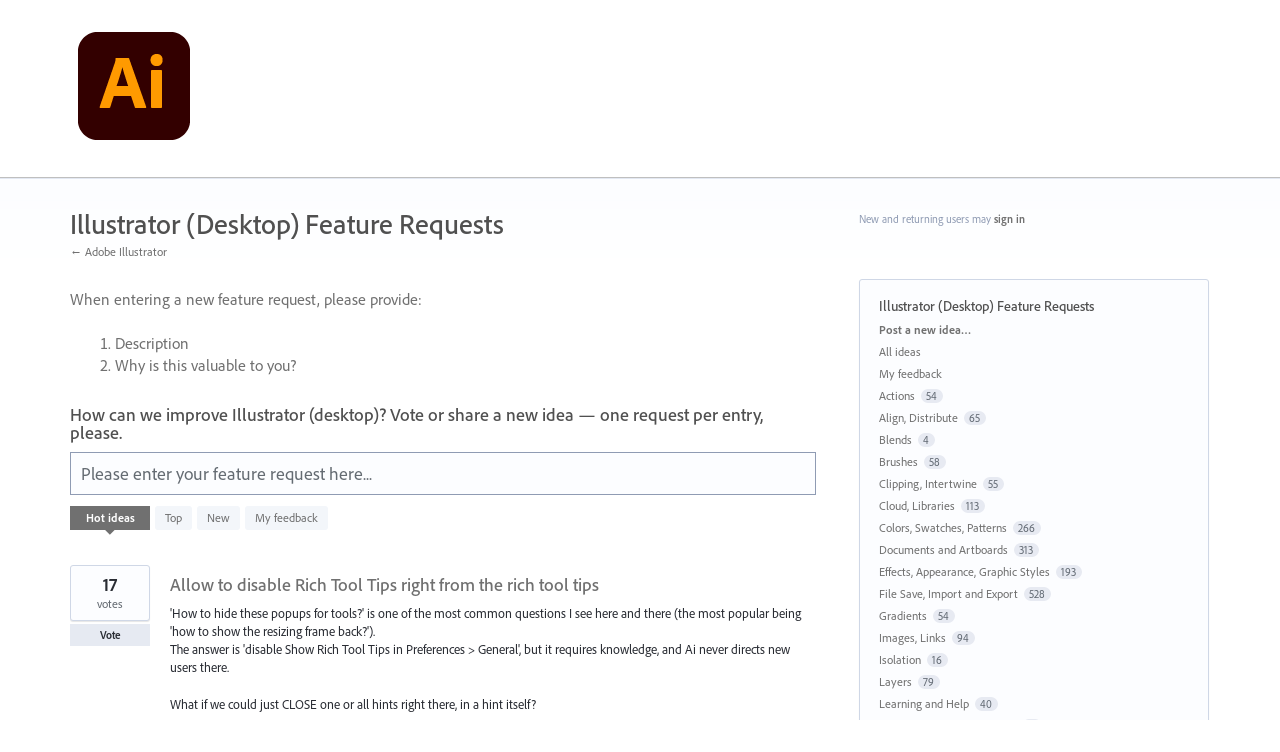

--- FILE ---
content_type: text/html; charset=utf-8
request_url: https://illustrator.uservoice.com/forums/333657-illustrator-desktop-feature-requests/category/209500-user-interface/filters/hot?page=1
body_size: 33451
content:
<!DOCTYPE html>
<html lang="en" class="ltr ">
<head><script>(function(w,i,g){w[g]=w[g]||[];if(typeof w[g].push=='function')w[g].push(i)})
(window,'G-0FDHJSJLBY','google_tags_first_party');</script><script async src="/0u78/"></script>
			<script>
				window.dataLayer = window.dataLayer || [];
				function gtag(){dataLayer.push(arguments);}
				gtag('js', new Date());
				gtag('set', 'developer_id.dYzg1YT', true);
				gtag('config', 'G-0FDHJSJLBY');
			</script>
			
  <meta http-equiv="X-UA-Compatible" content="IE=Edge,chrome=1">
  <meta charset="utf-8">
  <title>Illustrator (Desktop) Feature Requests: User Interface (805 ideas) – Adobe Illustrator</title>
  <meta name="viewport" content="width=device-width, initial-scale=1">
  <meta name="csrf-param" content="authenticity_token" />
<meta name="csrf-token" content="fF-shIyCgHRD8u0-evRK--c6wQuThOsABbMSNI-i8akVactM6ZFo9L2TNM9Yy7EZV4EtfOdabb92cLzUzWtEZg" />
    <link rel="canonical" href="https://illustrator.uservoice.com/forums/333657-illustrator-desktop-feature-requests" />

    <script type="text/javascript">
    (function(window) {
      var methods = ['log', 'dir', 'trace'];
      
      if (typeof window.console === 'undefined') {
        window.console = {};
      }
      
      for (var i in methods) {
        if (!(methods[i] in window.console)) {          
          window.console[methods[i]] = function() {};
        }
      }
      
    }(window));    
  </script>

  <script>
    window.UserVoice || (window.UserVoice = []);
  </script>

  

  <link rel="stylesheet" href="https://assets.uvcdn.com/pkg/clients/site2/index-9c56ab4a39505ec7480441b2f8a4d8746ea0edbab756a5f15907a9ffe7fbad4b.css" media="all" />

  <!--[if lt IE 7]>
    <link rel="stylesheet" href="https://assets.uvcdn.com/pkg/clients/site2/ie-6f6256efa8fcab0da2c5c83d6ccddaabe16fdd607b4f9e01ad9efe887b491c11.css" media="screen" />
  <![endif]-->

  <!--[if lt IE 9]>
    <script src="https://assets.uvcdn.com/pkg/clients/site2/lt_IE_9-5d621b8b38991dde7ef0c335fc7cc90426c625e325949517b23be2141b721a05.js"></script>
  <![endif]-->

  <style type="text/css">

  /*
  -----------------------------------------------------------
    Link color
  -----------------------------------------------------------
  */

  .uvCustomLink-color,
  a,
  .uvHelp,
  .uvTabSelect,
  .uvTab-dropdown .uvFieldPlaceholder,
  .uvModule-session .vcard .uvRememberMe a,
  .uvModule-session .uvModuleSection-signin a,
  .uvBreadcrumbs,
  .uvStyle-linkArrow {
    color: #707070;
  }

  .uvCustomLink-background,
  .uvTab-selected,
  .uvTab-selected .uvFieldSelect,
  .uvPagination .current {
    background-color: #707070;
  }

  /*
  -----------------------------------------------------------
    Primary color
  -----------------------------------------------------------
  */

  .uvCustomPrimary-color {
    color: #505050;
  }

  .uvCustomPrimary-background,
  .uvUserBadgeLabel {
    background-color: #505050;
  }

  .uvMasthead {
     background-color: #ffffff;
   }
  .impScoreButton.selected {
    background: #505050;
  }

  /*
  -----------------------------------------------------------
    Background color
  -----------------------------------------------------------
  */

  .uvCustomBackground-color {
    color: #ffffff;
  }

  .uvCustomBackground-background {
    background-color: #ffffff;
  }

  /*
  -----------------------------------------------------------
    Status colors
  -----------------------------------------------------------
  */

  .uvStyle-status-need-more-info {
    background-color: #00B3FF;
    color: #FFF;
  }
  .uvStyle-status-under-review {
    background-color: #6767EC;
    color: #FFF;
  }
  .uvStyle-status-added-to-backlog {
    background-color: #FFE646;
    color: #FFF;
  }
  .uvStyle-status-planned {
    background-color: #D8F000;
    color: #FFF;
  }
  .uvStyle-status-started {
    background-color: #00FF00;
    color: #FFF;
  }
  .uvStyle-status-done--available-in-beta- {
    background-color: #00B400;
    color: #FFF;
  }
  .uvStyle-status-done--available-in-prerelease- {
    background-color: #00B400;
    color: #FFF;
  }
  .uvStyle-status-completed--comments-open- {
    background-color: #006400;
    color: #FFF;
  }
  .uvStyle-status-request-to-contact-support {
    background-color: #FA8C28;
    color: #FFF;
  }
  .uvStyle-status-resolved--comments-open- {
    background-color: #4BCC94;
    color: #FFF;
  }
  .uvStyle-status-started--available-in-beta- {
    background-color: #C0D941;
    color: #FFF;
  }
  .uvStyle-status-started--available-in-general-build- {
    background-color: #C0D941;
    color: #FFF;
  }
  .uvStyle-status-completed--comments-closed- {
    background-color: #006400;
    color: #FFF;
  }
  .uvStyle-status-declined {
    background-color: #999999;
    color: #FFF;
  }
  .uvStyle-status-cannot-reproduce {
    background-color: #FF0000;
    color: #FFF;
  }
  .uvStyle-status-resolved--comments-closed- {
    background-color: #4BCC94;
    color: #FFF;
  }
  .uvStyle-status-split--comments-closed- {
    background-color: #FA8C28;
    color: #FFF;
  }
</style>


  <link rel="stylesheet" href="https://use.typekit.net/wdu4kjy.css">


    <style type="text/css">
      /* General */
 
* {
  font-family: "adobe-clean", sans-serif !important;
}
 
h1, h2, h3 {
  font-weight: 500 !important;
}
 
p {
  font-weight: 400 !important;
}
 
.uvMastheadLogo {
  max-width: 128px;
  width: 100%;
}
 
.uvModule-featuredForum .uvStyle-status, .uvList-recentlyUpdatedIdeas .uvStyle-status, .uvStyle-status {
  border-radius: 1000px;
}
 
.uvPageTitle {
  font-size: 28px;
  color: #505050;
}
 
.uvModule-message, .uvForumMessage {
  font-size: 16px;
  color: #707070;
}
 
/* Icons */
 
.uvModule-featuredForum .uvModuleTitle,
.uvModule-multipleForums .uvModuleTitle,
.uvModule-knowledgebase .uvModuleTitle {
  background: url([data-uri]) 0 0 no-repeat;
  line-height: 32px;
  padding-left: 42px;
}
 
.uvNavListItem-feedback {
  background: url([data-uri]) 0 0 no-repeat;
  background-size: 25px;
}
 
.uvNavListItem-home {
  background-image: url([data-uri]);
  background-size: 25px;
}
 
.uvFieldButtonImage-sidebar {
  background: url([data-uri]) 6px 0 no-repeat;
  background-size: 18px;
  height: 20px;
}
 
.uvNavListItem-search {
  background-image: url([data-uri]);
  background-size: 25px;
}
 
.private-icon {
  height: 19px;
}
 
/* Button */
 
.uvStyle-button {
  background: #E6EAF2;
  border-top: 0;
  border-right: 0;
  border-bottom: 0;
  border-left: 0;
  -moz-border-radius: 0;
  -webkit-border-radius: 0;
  border-radius: 0;
  -moz-box-shadow: none;
  -webkit-box-shadow: none;
  box-shadow: none;
  color: #292C33;
  display: inline-block;
  font-family: inherit;
  font-size: inherit;
  font-weight: bold;
  line-height: 2em;
  margin: 0;
  overflow: hidden;
  padding: 0 1em;
  text-align: center;
  text-decoration: none;
  text-overflow: none;
  text-shadow: none;
}
 
.uvStyle-button:hover,
.uvStyle-button:focus {
  background: #2680EB;
  border-top: 0;
  border-right: 0;
  border-bottom: 0;
  border-left: 0;
  -moz-box-shadow: none;
  -webkit-box-shadow: none;
  box-shadow: none;
  color: #FFF;
  cursor: pointer;
  text-decoration: none;
  text-shadow: none;
}
 
.chrome .uvField .uvStyle-button:hover,
.chrome .uvField .uvStyle-button:focus {
  -webkit-box-shadow: none;
  box-shadow: none
}
 
.uvStyle-button:active,
.uvStyle-button.selected,
.uvStyle-button-selected,
.uvStyle-button.selected:focus,
.uvStyle-button-selected:hover {
  background: #2680EB;
  border: 0;
  border-bottom: 0;
  -moz-box-shadow: none;
  -webkit-box-shadow: none;
  box-shadow: none;
  color: #FFF;
  text-decoration: none;
  text-shadow: 0;
}
 
.chrome.win .uvStyle-button:active,
.chrome.win .uvStyle-button.selected,
.chrome.win .uvStyle-button-selected,
.chrome.win .uvStyle-button.selected:focus,
.chrome.win .uvStyle-button-selected:hover {
  -moz-box-shadow: none;
  -webkit-box-shadow: none;
  box-shadow: none;
}
 
.uvStyle-button[disabled],
.uvStyle-button[disabled]:active,
.uvStyle-button[disabled]:focus,
.uvStyle-button[disabled]:hover,
.uvStyle-button.disabled,
.uvStyle-button.disabled:active,
.uvStyle-button.disabled:focus,
.uvStyle-button.disabled:hover,
.uvStyle-button-disabled,
.uvStyle-button-disabled:active,
.uvStyle-button-disabled:focus,
.uvStyle-button-disabled:hover {
  background: #f3f3f3;
  border-top: 0;
  border-right: 0;
  border-bottom: 0;
  border-left: 0;
  color: #8f8f8f;
  box-shadow: none;
  -moz-box-shadow: none;
  -webkit-box-shadow: none;
  cursor: not-allowed;
  text-shadow: 0;
}
 
/* Search */
 
.uvField-search {
  -moz-border-radius: 0;
  -webkit-border-radius: 0;
  border-radius: 0;
  font-size: 18px;
  line-height: 20px;
  padding: 8px 19px;
  margin-top: 5px
}
 
.uvModuleSection-search .uvField-search {
  -moz-border-radius: 0;
  -webkit-border-radius: 0;
  border-radius: 0;
  font-size: 12px;
  margin-top: 0;
  margin-bottom: 20px;
  padding: 5px 9px
}
 
.uvField-search .uvFieldInner {
  display: block;
  margin-right: 35px
}
 
.uvModuleSection-search .uvField-search .uvFieldInner {
  display: block;
  margin-right: 22px;
  position: relative
}
 
.uvField-search .uvFieldButton {
  border-bottom: none;
  -moz-border-radius: 0;
  -webkit-border-radius: 0;
  border-radius: 0;
  position: absolute;
  top: -1px;
  right: -1px;
  bottom: 0px;
  text-overflow: clip;
  width: 55px
}
 
.uvModuleSection-search .uvField-search .uvFieldButton {
  -moz-border-radius: 0;
  -webkit-border-radius: 0;
  border-radius: 0;
  padding: 0;
  width: 32px
}
 
.uvStyle-button:hover,
.uvStyle-button:focus {
  background: #2680EB;
  border-top: 0;
  border-right: 0;
  border-bottom: 0;
  border-left: 0;
  -moz-box-shadow: none;
  -webkit-box-shadow: none;
  box-shadow: none;
  color: #FFF;
  cursor: pointer;
  text-decoration: none;
  text-shadow: none;
}
 
.uvField-search .uvFieldButton:hover .uvFieldButtonImage-sidebar,
.uvField-search .uvFieldButton:active .uvFieldButtonImage-sidebar {
  background-position: 6px 0;
}
 
.uvField {
  background-color: #FCFDFF;
  border: 1px solid #8F9BB3;
  -moz-border-radius: 0;
  -webkit-border-radius: 0;
  border-radius: 0;
  -moz-box-shadow: none;
  -webkit-box-shadow: none;
  box-shadow: none;
  margin-bottom: 10px;
  overflow: hidden;
  padding: 9px;
  position: relative;
  -moz-transition: all 0.1s;
  -webkit-transition: all 0.1s;
  transition: all 0.1s;
}
 
.chrome .uvField {
  -webkit-box-shadow: none;
  box-shadow: none;
}
 
.uvFieldPlaceholder {
  padding-top: 2px;
}
 
.uvTab-dropdown  {
  display: none;
}
 
.share-button {
    margin-left: 5px;
}
    </style>

  <link rel="stylesheet" href="/auth-component/uv-auth/uv-auth.css">
<script type="module" src="/auth-component/uv-auth/uv-auth.esm.js"></script>
<script nomodule src="/auth-component/uv-auth/uv-auth.js"></script>

  <script src="https://js.pusher.com/8.3.0/pusher.min.js"></script>
  <script>
    window.UV_PUSHER_APP_KEY = '697328be2c49905dd5c6';
    window.UV_PUSHER_APP_CLUSTER = 'mt1';
  </script>



  <script type="module" src="/web-portal-components/wp-components/wp-components.esm.js"></script>
<script nomodule src="/web-portal-components/wp-components/wp-components.js"></script>

</head>

<body class="uv-primaryColor-dark uv-locale-en uv-direction-ltr uv-forum uv-forum-333657 uv-no-user uv-forum-page">
  <a class="show-on-focus uvCustomPrimary-background" href="#start-of-content">Skip to content</a>
  <wp-loading>

  <div id="fb-root"></div>
  <div class="uvPageContainer">

    <header class="uvContainer uvMasthead ">
  <div class="uvRow">
    <div class="uvCol-12">
      <div class="uvMastheadWrapper">
        
          <a class="uvMastheadHomeLink" href="/" title="Adobe Illustrator">
            <img class="uvMastheadLogo" src="https://s3.amazonaws.com/uploads.uservoice.com/logo/design_setting/299961/original/ai_appicon_noshadow_128.png?1592570108" alt="Adobe Illustrator">
          </a>
        
      </div>
    </div>
  </div>
</header>

    








<div class="uvContainer uvBody">
  <div class="uvForumsBackground uvSoftGrayBackground"></div>
  <div class="uvRow ">
    <div class="uvCol-8">

      <!-- Forum -->
      <div id="start-of-content" tabindex="-1"></div>
      <article>
          
<header class="uvPageHeader">
    
    <h1 class="uvPageTitle uvCustomPrimary-color"> Illustrator (Desktop) Feature Requests</h1>
    <div class="uvBreadcrumbs">
        <a href="/">&larr; Adobe Illustrator</a>
</div>

    

    <div class="uvForumMessage typeset">
        <p>When entering a new feature request, please provide:</p><ol>	<li>Description</li>	<li>Why is this valuable to you?</li></ol>
    </div>
</header>

          <section class="uvForumCreateIdea color-link-border">
            <form method="post" action="/api/v1/forums/333657/suggestions.json" id="create_idea" data-forum-id="333657" uv-persist-key="283623-333657-site2-create-idea-form" uv-persist-id="333657">
              <input type="hidden" name="authenticity_token" value="V4wsaGbf3--PoXTlV3ECz1BazxEycZM7ZohS6WGmSzY-ukugA8w3b3HArRR1Tvkt4OEjZkavFYQVS_wJI2_--Q" />
              <input type="hidden" name="site2" value="true" />
              <input type="hidden" name="referrer" value="https://illustrator.uservoice.com/forums/333657-illustrator-desktop-feature-requests/category/209500-user-interface/filters/hot?page=1" />
              <h2 class="uvForumCreateIdeaLegend uvCustomPrimary-color">How can we improve Illustrator (desktop)? Vote or share a new idea — one request per entry, please.</h2>
              <div class="uvField uvField-idea ">
                <label class="uvFieldInner" for="suggestion_title">
                  <span class="uvFieldPlaceholder">Please enter your feature request here...</span>
                  <input uv-persist-item="title" type="search" name="suggestion[title]" id="suggestion_title" class="uvFieldText" data-ajax-url="/forums/333657-illustrator-desktop-feature-requests/search" value="" required maxlength="140" autocomplete="section-suggestion one-time-code" />
                </label>
                <div role="status" aria-label="Searching" class="uvFieldEtc uvFieldEtc-thinking">(thinking…)</div>
                <button uv-persist-reset type="reset" class="uvFieldEtc uvFieldEtc-reset">Reset</button>
              </div>
              <!-- display when no ideas match or when user clicks "Post a new idea" -->
              <div class="uvTooltip-alt">
                <div class="uvTooltip-primary">
                  <p>
                    Enter your idea and we'll search to see if someone has already suggested it.
                  </p>
                  <p>
                    If a similar idea already exists, you can support and comment on it.
                  </p>
                  <p>
                    If it doesn't exist, you can post your idea so others can support it.
                  </p>
                </div>
                <div class="uvTooltip-outOfVotes">
                  <p>
                    Enter your idea and we'll search to see if someone has already suggested it.
                  </p>
                </div>
              </div>
              <div uv-persist-show class="uvForumCreateIdea-new" style="display: none;">
                  <div class="uvField uvField-select uvField-category uvField-hasvalue" title="Category"  required>
                    <label class="uvFieldInner" for="suggestion-category">
                      <span class="uvFieldPlaceholder">Category</span>
                      <select uv-persist-item="category" class="uvFieldSelect" name="suggestion[category_id]" id="suggestion-category"  required>
                        <option value=""></option>
<option value="410565">Actions</option>
<option value="410568">Align, Distribute</option>
<option value="410571">Blends</option>
<option value="410574">Brushes</option>
<option value="319201">Clipping, Intertwine</option>
<option value="209476">Cloud, Libraries</option>
<option value="209473">Colors, Swatches, Patterns</option>
<option value="209506">Documents and Artboards</option>
<option value="209482">Effects, Appearance, Graphic Styles</option>
<option value="209485">File Save, Import and Export</option>
<option value="375697">Gradients</option>
<option value="410583">Images, Links</option>
<option value="410577">Isolation</option>
<option value="410580">Layers</option>
<option value="209512">Learning and Help</option>
<option value="410586">Meshes, Distortion, Mockup</option>
<option value="209503">Other...</option>
<option value="410589">Pathfinder and Compounds</option>
<option value="209488">Performance, Enhancements</option>
<option value="209491">Print</option>
<option value="410601">Repeats</option>
<option value="209494">SDK and Scripting</option>
<option value="413460">Selection</option>
<option value="410592">Snapping</option>
<option value="410598">Strokes</option>
<option value="410595">Symbols</option>
<option value="209479">Tools</option>
<option value="209497">Type, Fonts, Text</option>
<option selected="selected" value="209500">User Interface</option>
                      </select>
                    </label>
                    
                  </div>

                  <div class="uvField uvField-description">
                    <label class="uvFieldInner" for="suggestion-describe">
                      <span class="uvFieldPlaceholder">Describe your idea… (optional)</span>
                      <textarea uv-persist-item="description" class="uvFieldTextarea" name="suggestion[text]" id="suggestion-describe"></textarea>
                    </label>
                    <input type="hidden" name="iframe" />
                  </div>

                    <div class="uv-dnd-upload">
  <button id="uvUploadDropArea" tabIndex="0" type="button">
    <input type="file" id="fileElem" multiple>
    <label for="fileElem" id="uploadLabel">Drop or click to upload files</label>
  </button>
  <div id="gallery"></div>
</div>

<script>
  document.addEventListener("DOMContentLoaded", function(event) {
    const attachments = [];
    window.InitUVUpload();
  });
</script>


                    <input type="hidden" name="suggestion[votes]" value="1" />
                  
<uv-auth
  id="uv-signin-3086"
  class=""
  locale="en"
  mode=inline
  
  social-first
  data-type=""
  data-options="{&quot;display_logged_in&quot;:&quot;hidden&quot;,&quot;social_auth_only&quot;:false,&quot;custom_signin&quot;:true,&quot;inline_form_mode&quot;:true,&quot;show_login&quot;:true,&quot;header&quot;:&quot;\u003ch2\u003eWe&#39;re glad you&#39;re here\u003c/h2\u003e\u003cp\u003ePlease sign in to leave feedback\u003c/p\u003e&quot;}"
  
  
>
  <h2>We're glad you're here</h2><p>Please sign in to leave feedback</p>
</uv-auth>
<script type="text/javascript">
  var uvAuthElement = document.getElementById("uv-signin-3086");
  uvAuthElement.subdomainSettings = {"disable_uservoice_auth":false,"password_auth_required":true,"auth_providers":[{"preset_name":"facebook","url":"https://graph.facebook.com/oauth/authorize?client_id=1951193478523856\u0026redirect_uri=https%3A%2F%2Fauth.uservoice.com%2Ffacebook\u0026scope=email\u0026display=popup\u0026state=283623","button_label":"Facebook"},{"preset_name":"google","url":"https://auth.uservoice.com/google/283623","button_label":"Google"}],"logo_path":"/logo/logo/design_setting/299961/original/ai_appicon_noshadow_128.png","form_text":{"loading":"Loading","cancel":"Cancel","region_label":"Sign in to UserVoice","email_label":"Email address","email_placeholder":"Email address","password_label":"Password","password_placeholder":"Password","name_label":"Display name (optional)","name_placeholder":"Your name","tos_checkbox_label_html":"I agree to the \u003ca href=\"/tos\" target=\"_blank\" rel=\"external\" title=\"Opens in new window\" class=\"color-link\"\u003eterms of service\u003c/a\u003e","tos_checkbox_title":"Terms of Service","gdpr_checkbox_label":"I agree to the storage of my email address, name, and IP address. This information and any feedback I provide may be used to inform product decisions and to notify me about product updates. (You can opt-out at any time.)","gdpr_checkbox_title":"Required Consent","remember_me_checkbox_label":"Remember me","remember_me_checkbox_title":"Remember Me","show_more_label":"Show more login options","show_less_label":"Show fewer login options","submit_signin_label":"Sign in","submit_create_label":"Sign up","email_invalid_error":"Please enter a valid email address.","password_required_error":"Please enter your password.","terms_invalid_error":"You must accept the terms to continue.","generic_error":"Something went wrong!","browser_error":"Cookie access is needed in order to sign you in. Please update your privacy settings to enable cross-site tracking or try using a different browser.","permissions_error":"You do not have the necessary permissions to access this content.","not_signed_in_error":"Sign in required to continue","success_heading":"Hooray!","success_message":"You're in, getting your page ready.","create_password_placeholder":"Create Password","verify_email_label":"Verify Email","set_password_label":"Set Password","verify_email_reset_pw_helper_text":"We need to verify your email first before resetting your password","verify_email_create_account_helper_text":"We need to verify your email first before creating your account","set_password_title":"Set a new password","first_things_first_title":"First things first!","confirm_password_placeholder":"Confirm Password","confirm_password_label":"Confirm Password","create_account_label":"Create Account","create_account_title":"Let's create your account!","password_invalid_error":"Please enter a valid password.","password_match_error":"Passwords must match.","change_password_label":"Change Password","go_to_login_label":"Go to login","go_to_settings_label":"Go to settings","current_password_placeholder":"Current Password","password_character_minimum":"Password needs at least 8 characters","password_upper_lower_case_required":"It must have at least one lower and one upper case character","password_symbol_required":"It needs at least one symbol ($, !, @, _, *, etc)","password_number_required":"Password must include one number or more","reset_password_label":"Reset Password","new_password_label":"New Password","password_in_email_error":"Your password cannot appear in your email address.","email_in_password_error":"Your email address cannot appear in your password.","username_in_password_error":"Your email username cannot appear in your password.","need_account_prompt":"New here?","need_account_cta":"Create an account","forgot_password":"Forgot Password?","confirm_email_header":"Check your email","confirm_email_body":"Confirm your email using the link sent to","confirm_email_footer":"Keep this box open and come back once you're done!","or":"or"}};
</script>
<div class="uvSignin-uv-auth">
  <div class="uvField uvField-logged_in uvField-first">
    <span>
      Signed in as <span class="logged_in_as"></span>
      (<a href="/logout">Sign out</a>)
    </span>
  </div>
</div>

                    <div class="uvFormFlash uvFormFlash-error" tabindex="0">
    <div class="uvFormFlashMessage"></div>
    <a class="uvFormFlashClose" href="#close">Close</a>
  </div>

  <div class="uvFormFlash uvFormFlash-info" tabindex="0">
    <div class="uvFormFlashMessage"></div>
    <a class="uvFormFlashClose" href="#close">Close</a>
  </div>

                    <div class='submit_region'>
    <button type="submit" class="uvFieldEtc-submit-button uvStyle-button" id="suggestion_form_submit">Post idea</button>
    <a uv-persist-reset class="uvStyle-cancel" href="#cancel" id="suggestion_form_reset">Cancel</a>
    <span class="uvFieldEtc-thinking">Submitting...</span>
  </div>

                </div>
              <!-- end -->
            </form>
          </section>
        <!-- end -->

        <!-- Forum search results -->
        <section class="uvForumSearchResults" style="display:none">
          <div class="uvTabs">
            <ul class="uvTabsLeft">
              <li class="uvTab-createidea-group"><button class="uvTab uvTab-existingideas uvTab-selected">Vote for an existing idea <span class="uvStyle-count">(<span id="search_results_count" title=" idea results"></span>)</span></button></li>
                <li class="uvTab-createidea-group"><span class="uvTabSpace">or</span></li>
                <li class="uvTab-createidea-group"><button type="button" class="uvStyle-button uvTab-createidea add_suggestion">Post a new idea…</button></li>
            </ul>
          </div>
          <div class="uvForumSearchResults-container">
            
          </div>
        </section>
        <!-- end -->

          <section class="uvForumIndex" style="">
            <div class="uvTabs">
              <ul class="uvTabsLeft">
                <li class="uvForumFilter uvForumFilter-hot"><a class="uvTab uvTab-selected" href="/forums/333657-illustrator-desktop-feature-requests/filters/hot?category_id=209500-user-interface">
                  <span class="uvTabContent"> Hot</span> <span class="uvTabExtended"> ideas</span>
                </a></li>
                <li class="uvForumFilter uvForumFilter-top"><a class="uvTab " href="/forums/333657-illustrator-desktop-feature-requests/filters/top?category_id=209500-user-interface">
                  <span class="uvTabContent"> Top</span> <span class="uvTabExtended"> ideas</span>
                </a></li>
                <li class="uvForumFilter uvForumFilter-new"><a class="uvTab " href="/forums/333657-illustrator-desktop-feature-requests/filters/new?category_id=209500-user-interface">
                  <span class="uvTabContent"> New</span> <span class="uvTabExtended"> ideas</span>
                </a></li>
                  <li class="uvForumFilter uvForumFilter-categories">
                    <span class="uvTab uvTab-dropdown uvField uvTab-selected">
                      <label for="uvFieldSelect-category" class="uvFieldInner">
                        <span class="uvFieldPlaceholder">Category</span>
                        <select id="uvFieldSelect-category" class="uvTabSelect uvFieldSelect">
                          <option value=/forums/333657-illustrator-desktop-feature-requests/category/209500-user-interface/filters/hot>ANY CATEGORY</option>
                            <option value="/forums/333657-illustrator-desktop-feature-requests/category/209500-user-interface/filters/hot?category_id=410565" >Actions (54)</option>
                            <option value="/forums/333657-illustrator-desktop-feature-requests/category/209500-user-interface/filters/hot?category_id=410568" >Align, Distribute (65)</option>
                            <option value="/forums/333657-illustrator-desktop-feature-requests/category/209500-user-interface/filters/hot?category_id=410571" >Blends (4)</option>
                            <option value="/forums/333657-illustrator-desktop-feature-requests/category/209500-user-interface/filters/hot?category_id=410574" >Brushes (58)</option>
                            <option value="/forums/333657-illustrator-desktop-feature-requests/category/209500-user-interface/filters/hot?category_id=319201" >Clipping, Intertwine (55)</option>
                            <option value="/forums/333657-illustrator-desktop-feature-requests/category/209500-user-interface/filters/hot?category_id=209476" >Cloud, Libraries (113)</option>
                            <option value="/forums/333657-illustrator-desktop-feature-requests/category/209500-user-interface/filters/hot?category_id=209473" >Colors, Swatches, Patterns (266)</option>
                            <option value="/forums/333657-illustrator-desktop-feature-requests/category/209500-user-interface/filters/hot?category_id=209506" >Documents and Artboards (313)</option>
                            <option value="/forums/333657-illustrator-desktop-feature-requests/category/209500-user-interface/filters/hot?category_id=209482" >Effects, Appearance, Graphic Styles (193)</option>
                            <option value="/forums/333657-illustrator-desktop-feature-requests/category/209500-user-interface/filters/hot?category_id=209485" >File Save, Import and Export (528)</option>
                            <option value="/forums/333657-illustrator-desktop-feature-requests/category/209500-user-interface/filters/hot?category_id=375697" >Gradients (54)</option>
                            <option value="/forums/333657-illustrator-desktop-feature-requests/category/209500-user-interface/filters/hot?category_id=410583" >Images, Links (94)</option>
                            <option value="/forums/333657-illustrator-desktop-feature-requests/category/209500-user-interface/filters/hot?category_id=410577" >Isolation (16)</option>
                            <option value="/forums/333657-illustrator-desktop-feature-requests/category/209500-user-interface/filters/hot?category_id=410580" >Layers (79)</option>
                            <option value="/forums/333657-illustrator-desktop-feature-requests/category/209500-user-interface/filters/hot?category_id=209512" >Learning and Help (40)</option>
                            <option value="/forums/333657-illustrator-desktop-feature-requests/category/209500-user-interface/filters/hot?category_id=410586" >Meshes, Distortion, Mockup (15)</option>
                            <option value="/forums/333657-illustrator-desktop-feature-requests/category/209500-user-interface/filters/hot?category_id=209503" >Other... (401)</option>
                            <option value="/forums/333657-illustrator-desktop-feature-requests/category/209500-user-interface/filters/hot?category_id=410589" >Pathfinder and Compounds (25)</option>
                            <option value="/forums/333657-illustrator-desktop-feature-requests/category/209500-user-interface/filters/hot?category_id=209488" >Performance, Enhancements (179)</option>
                            <option value="/forums/333657-illustrator-desktop-feature-requests/category/209500-user-interface/filters/hot?category_id=209491" >Print (43)</option>
                            <option value="/forums/333657-illustrator-desktop-feature-requests/category/209500-user-interface/filters/hot?category_id=410601" >Repeats (16)</option>
                            <option value="/forums/333657-illustrator-desktop-feature-requests/category/209500-user-interface/filters/hot?category_id=209494" >SDK and Scripting (44)</option>
                            <option value="/forums/333657-illustrator-desktop-feature-requests/category/209500-user-interface/filters/hot?category_id=413460" >Selection (63)</option>
                            <option value="/forums/333657-illustrator-desktop-feature-requests/category/209500-user-interface/filters/hot?category_id=410592" >Snapping (70)</option>
                            <option value="/forums/333657-illustrator-desktop-feature-requests/category/209500-user-interface/filters/hot?category_id=410598" >Strokes (70)</option>
                            <option value="/forums/333657-illustrator-desktop-feature-requests/category/209500-user-interface/filters/hot?category_id=410595" >Symbols (42)</option>
                            <option value="/forums/333657-illustrator-desktop-feature-requests/category/209500-user-interface/filters/hot?category_id=209479" >Tools (575)</option>
                            <option value="/forums/333657-illustrator-desktop-feature-requests/category/209500-user-interface/filters/hot?category_id=209497" >Type, Fonts, Text (423)</option>
                            <option value="/forums/333657-illustrator-desktop-feature-requests/category/209500-user-interface/filters/hot?category_id=209500" selected>User Interface (805)</option>
                        </select>
                      </label>
                    </span>
                  </li>

                  <li class="uvForumFilter uvForumFilter-statuses">
                    <span class="uvTab uvTab-dropdown uvField ">
                      <label for="uvFieldSelect-status" class="uvFieldInner">
                        <span class="uvFieldPlaceholder">Status</span>
                        <select id="uvFieldSelect-status" class="uvTabSelect uvFieldSelect" aria-label="Select a status filter">
                          <option ></option>
                              <option value="/forums/333657-illustrator-desktop-feature-requests/category/209500-user-interface/filters/hot?category_id=209500-user-interface&amp;status_id=3540079"  aria-label="Need More Info Status">Need More Info (7)</option>
                              <option value="/forums/333657-illustrator-desktop-feature-requests/category/209500-user-interface/filters/hot?category_id=209500-user-interface&amp;status_id=1746324"  aria-label="Under Review Status">Under Review (4)</option>
                              <option value="/forums/333657-illustrator-desktop-feature-requests/category/209500-user-interface/filters/hot?category_id=209500-user-interface&amp;status_id=5323852"  aria-label="Planned Status">Planned (1)</option>
                              <option value="/forums/333657-illustrator-desktop-feature-requests/category/209500-user-interface/filters/hot?category_id=209500-user-interface&amp;status_id=1746330"  aria-label="Started Status">Started (1)</option>
                              <option value="/forums/333657-illustrator-desktop-feature-requests/category/209500-user-interface/filters/hot?category_id=209500-user-interface&amp;status_id=1746333"  aria-label="Done (Available in Beta) Status">Done (Available in Beta) (2)</option>
                              <option value="/forums/333657-illustrator-desktop-feature-requests/category/209500-user-interface/filters/hot?category_id=209500-user-interface&amp;status_id=3540076"  aria-label="Completed (Comments Open) Status">Completed (Comments Open) (28)</option>
                              <option value="/forums/333657-illustrator-desktop-feature-requests/category/209500-user-interface/filters/hot?category_id=209500-user-interface&amp;status_id=5331946"  aria-label="Resolved (Comments Open) Status">Resolved (Comments Open) (44)</option>
                              <option value="/forums/333657-illustrator-desktop-feature-requests/category/209500-user-interface/filters/hot?category_id=209500-user-interface&amp;status_id=5364736"  aria-label="Started (Available in Beta) Status">Started (Available in Beta) (2)</option>
                              <option value="/forums/333657-illustrator-desktop-feature-requests/category/209500-user-interface/filters/hot?category_id=209500-user-interface&amp;status_id=5357758"  aria-label="Completed (Comments Closed) Status">Completed (Comments Closed) (5)</option>
                              <option value="/forums/333657-illustrator-desktop-feature-requests/category/209500-user-interface/filters/hot?category_id=209500-user-interface&amp;status_id=1746336"  aria-label="Declined Status">Declined (4)</option>
                              <option value="/forums/333657-illustrator-desktop-feature-requests/category/209500-user-interface/filters/hot?category_id=209500-user-interface&amp;status_id=3540082"  aria-label="Cannot Reproduce Status">Cannot Reproduce (1)</option>
                              <option value="/forums/333657-illustrator-desktop-feature-requests/category/209500-user-interface/filters/hot?category_id=209500-user-interface&amp;status_id=5381999"  aria-label="Resolved (Comments Closed) Status">Resolved (Comments Closed) (1)</option>
                              <option value="/forums/333657-illustrator-desktop-feature-requests/category/209500-user-interface/filters/hot?category_id=209500-user-interface&amp;status_id=5389484"  aria-label="Split (Comments Closed) Status">Split (Comments Closed) (3)</option>
                        </select>
                      </label>
                    </span>
                  </li>
                <li class="uvForumFilter uvForumFilter-my-feedback">
                  <a class="uvTab " href="/forums/333657-illustrator-desktop-feature-requests/filters/my_feedback">
                    My feedback
                  </a>
                </li>
              </ul>
            </div>

            <p class="sr-only" role="status">
    805 results found
</p>
<ol class="uvList uvList-ideas" aria-label="Existing idea results">
    <li class="uvListItem uvIdea uvIdea-list">

<div class="uvIdeaHeader">
  <h2 class="uvIdeaTitle ">
    <a href="/forums/333657-illustrator-desktop-feature-requests/suggestions/50898341-allow-to-disable-rich-tool-tips-right-from-the-ric">
      
        Allow to disable Rich Tool Tips right from the rich tool tips
    </a>
  </h2>
    <div class="uvIdeaDescription uvIdeaDescription-truncated">
      
        <div class="typeset"><p>&#39;How to hide these popups for tools?&#39; is one of the most common questions I see here and there (the most popular being &#39;how to show the resizing frame back?&#39;).<br>
The answer is &#39;disable Show Rich Tool Tips in Preferences &gt; General&#39;, but it requires knowledge, and Ai never directs new users there.</p>

<p>What if we could just CLOSE one or all hints right there, in a hint itself?</p>
</div>
    </div>
    <ul class="uvIdeaAttachments uvAttachments">
        <li class="uvAttachment" style="display:flex;">
          <a class="uvAttachmentLink" href="/assets/242432060/tubler%20tips.mp4" title="Download tubler tips.mp4">
            <figure class="uvAttachmentInfo">
              <img alt="tubler tips.mp4" class="uvAttachmentIcon" src="https://assets.uvcdn.com/pkg/icons/files/default-sm-0cef6018a827be3ab2ea6d3f2f15c8f8aec45cbb4e04b84be42d172e9a83870b.png" />
              <figcaption class="uvAttachmentMeta">
                <span class="uvAttachmentCaption">tubler tips.mp4</span>
                <span class="uvAttachmentSize">1566 KB</span>
              </figcaption>
            </figure>
          </a>
        </li>
  </ul>

</div>


<div class="uvIdeaVoteBadge">
    <div class="uvIdeaVoteCount" data-id="50898341">
      <strong>17</strong>
      <span> votes</span>
    </div>
  


<div uvSuggestionId="50898341" class="uvVoter uvVoter-logged_out uvVoterMode-voteable uvVoterStatus-open uvVoteLimit-unlimited" data-closed-reason="">
  <form novalidate class="uvIdeaVoteForm" onsubmit="return false;" method="post" action="" data-forum_id="333657" data-suggestion_id="50898341" >
    <input type="hidden" name="channel" value="portal"></input>
    <!-- Update to show number of votes cast -->
    <span class="uvIdeaVoteFormTrigger">
      <button class="uvIdeaVoteFormTriggerState-no_votes uvStyle-button">Vote</button>
      <button class="uvIdeaVoteFormTriggerState-you_voted uvStyle-button uvStyle-button-selected" id="uvIdeaVoteFormTriggerState-you_voted-50898341" data-singular="Voted!" data-plural="Voted!"></button>
      <button class="uvIdeaVoteFormTriggerState-out_of_votes uvStyle-button uvStyle-button-disabled uvTip" disabled title="You're out of votes">Vote</button>
      <button class="uvIdeaVoteFormTriggerState-voting_closed uvStyle-button uvStyle-button-disabled uvTip" disabled title="Voting has closed">Vote</button>

        <input type="hidden" name="to" value="1"></input>
    </span>
    <!--- end -->

    <div class="uvIdeaVoteFormToggle">
      <fieldset class="uvIdeaVoteFormFieldset">
        <div class="uvVoterSigninArea">
          
<uv-auth
  id="uv-signin-8172"
  class=""
  locale="en"
  mode=inline
  
  social-first
  data-type=""
  data-options="{&quot;display_logged_in&quot;:&quot;hidden&quot;,&quot;social_auth_only&quot;:false,&quot;custom_signin&quot;:true,&quot;inline_form_mode&quot;:true,&quot;show_login&quot;:true,&quot;header&quot;:&quot;\u003ch2\u003eWe&#39;re glad you&#39;re here\u003c/h2\u003e\u003cp\u003ePlease sign in to leave feedback\u003c/p\u003e&quot;}"
  
  
>
  <h2>We're glad you're here</h2><p>Please sign in to leave feedback</p>
</uv-auth>
<script type="text/javascript">
  var uvAuthElement = document.getElementById("uv-signin-8172");
  uvAuthElement.subdomainSettings = {"disable_uservoice_auth":false,"password_auth_required":true,"auth_providers":[{"preset_name":"facebook","url":"https://graph.facebook.com/oauth/authorize?client_id=1951193478523856\u0026redirect_uri=https%3A%2F%2Fauth.uservoice.com%2Ffacebook\u0026scope=email\u0026display=popup\u0026state=283623","button_label":"Facebook"},{"preset_name":"google","url":"https://auth.uservoice.com/google/283623","button_label":"Google"}],"logo_path":"/logo/logo/design_setting/299961/original/ai_appicon_noshadow_128.png","form_text":{"loading":"Loading","cancel":"Cancel","region_label":"Sign in to UserVoice","email_label":"Email address","email_placeholder":"Email address","password_label":"Password","password_placeholder":"Password","name_label":"Display name (optional)","name_placeholder":"Your name","tos_checkbox_label_html":"I agree to the \u003ca href=\"/tos\" target=\"_blank\" rel=\"external\" title=\"Opens in new window\" class=\"color-link\"\u003eterms of service\u003c/a\u003e","tos_checkbox_title":"Terms of Service","gdpr_checkbox_label":"I agree to the storage of my email address, name, and IP address. This information and any feedback I provide may be used to inform product decisions and to notify me about product updates. (You can opt-out at any time.)","gdpr_checkbox_title":"Required Consent","remember_me_checkbox_label":"Remember me","remember_me_checkbox_title":"Remember Me","show_more_label":"Show more login options","show_less_label":"Show fewer login options","submit_signin_label":"Sign in","submit_create_label":"Sign up","email_invalid_error":"Please enter a valid email address.","password_required_error":"Please enter your password.","terms_invalid_error":"You must accept the terms to continue.","generic_error":"Something went wrong!","browser_error":"Cookie access is needed in order to sign you in. Please update your privacy settings to enable cross-site tracking or try using a different browser.","permissions_error":"You do not have the necessary permissions to access this content.","not_signed_in_error":"Sign in required to continue","success_heading":"Hooray!","success_message":"You're in, getting your page ready.","create_password_placeholder":"Create Password","verify_email_label":"Verify Email","set_password_label":"Set Password","verify_email_reset_pw_helper_text":"We need to verify your email first before resetting your password","verify_email_create_account_helper_text":"We need to verify your email first before creating your account","set_password_title":"Set a new password","first_things_first_title":"First things first!","confirm_password_placeholder":"Confirm Password","confirm_password_label":"Confirm Password","create_account_label":"Create Account","create_account_title":"Let's create your account!","password_invalid_error":"Please enter a valid password.","password_match_error":"Passwords must match.","change_password_label":"Change Password","go_to_login_label":"Go to login","go_to_settings_label":"Go to settings","current_password_placeholder":"Current Password","password_character_minimum":"Password needs at least 8 characters","password_upper_lower_case_required":"It must have at least one lower and one upper case character","password_symbol_required":"It needs at least one symbol ($, !, @, _, *, etc)","password_number_required":"Password must include one number or more","reset_password_label":"Reset Password","new_password_label":"New Password","password_in_email_error":"Your password cannot appear in your email address.","email_in_password_error":"Your email address cannot appear in your password.","username_in_password_error":"Your email username cannot appear in your password.","need_account_prompt":"New here?","need_account_cta":"Create an account","forgot_password":"Forgot Password?","confirm_email_header":"Check your email","confirm_email_body":"Confirm your email using the link sent to","confirm_email_footer":"Keep this box open and come back once you're done!","or":"or"}};
</script>
<div class="uvSignin-uv-auth">
  <div class="uvField uvField-logged_in uvField-first">
    <span>
      Signed in as <span class="logged_in_as"></span>
      (<a href="/logout">Sign out</a>)
    </span>
  </div>
</div>

            <div class="uvFormFlash uvFormFlash-error" tabindex="0">
    <div class="uvFormFlashMessage"></div>
    <a class="uvFormFlashClose" href="#close">Close</a>
  </div>

  <div class="uvFormFlash uvFormFlash-info" tabindex="0">
    <div class="uvFormFlashMessage"></div>
    <a class="uvFormFlashClose" href="#close">Close</a>
  </div>

            <div class="uvIdeaVoteButtons">
      <div class="submit_region auth-only">
        <button class="uvIdeaVoteButton uvFieldEtc-submit-button uvStyle-button" type="submit"
        value="subscribe" name="subscribe">Vote</button>
        <p style="margin-bottom: 0.5em">We’ll send you updates on this idea</p>
      </div>
  </div>

        </div>
      </fieldset>
    </div>
  </form>
</div>

</div>

<div class="uvIdeaMeta">

  <a title="Comments for Allow to disable Rich Tool Tips right from the rich tool tips" href="/forums/333657-illustrator-desktop-feature-requests/suggestions/50898341-allow-to-disable-rich-tool-tips-right-from-the-ric#comments">6 comments</a> <span class="uvStyle-separator">&nbsp;&middot;&nbsp;</span> <a title="Ideas similar to Allow to disable Rich Tool Tips right from the rich tool tips" href="/forums/333657-illustrator-desktop-feature-requests/category/209500-user-interface">User Interface</a><span class='uvUserWithId-inline-6181820643' style='display:none'> <span class="uvStyle-separator">&nbsp;&middot;&nbsp;</span> <a class="uvSuggestion-dissociate" rel="nofollow" title="Delete idea Allow to disable Rich Tool Tips right from the rich tool tips" data-supporters-count="17" data-redirect-to="/forums/333657-illustrator-desktop-feature-requests" data-url="/api/v1/forums/333657-illustrator-desktop-feature-requests/suggestions/50898341-allow-to-disable-rich-tool-tips-right-from-the-ric/dissociate" href="#">Delete…</a></span><span class='uvAdminOnly uvAdminOnly-inline'> <span class="uvStyle-separator">&nbsp;&middot;&nbsp;</span> <a class="uvAdminOnly uvAdminOnly-inline" data-iframe-target="_blank" title="Admin page for Allow to disable Rich Tool Tips right from the rich tool tips" href="/admin/v3/ideas/50898341/">Admin &rarr;</a></span>
</div>

  <div class="uvScorer uvScorer-logged_out">
  <form novalidate class="uvIdeaScoreForm importScoreBorderBottom" onsubmit="return false;" method="post" action="" data-forum_id="333657" data-suggestion_id="50898341" data-importance_score="" data-importance_score_id="">
    <fieldset class="impScoreButtonContainer" aria-labelledby="importance_score_50898341">
      <legend id="importance_score_50898341">How important is this to you?</legend>
      <div class="impScoreButtonGroup" data-name="importance-score-button-group-50898341">
        <button  class="impScoreButton" type="submit" id="importance-1-50898341" tabindex="0" name="importance_score_value" value="1">
          Not at all
            <span class="tooltiptext">You must login first!</span>
        </button>
        <button  class="impScoreButton" type="submit" id="importance-2-50898341" tabindex="0" name="importance_score_value" value="2">
          Important
            <span class="tooltiptext">You must login first!</span>
        </button>
        <button  class="impScoreButton" type="submit" id="importance-3-50898341" tabindex="0" name="importance_score_value" value="3">
          Critical
            <span class="tooltiptext">You must login first!</span>
        </button>
          <h6 aria-live="polite" role="status" hidden class="scoreNotification"></h6>
        <input data-name="importance-score-50898341" type="hidden" name="importance_score" value=""></input>
        <input data-name="importance-score-id-50898341" type="hidden" name="importance_score_id" value=""></input>
        <input type="hidden" name="channel" value="portal"></input>
      </div>
    </fieldset>


    <div class="uvIdeaScoreFormToggle">
      <fieldset class="uvIdeaScoreFormFieldset">
        <div class="uvScorerSigninArea">
          
<uv-auth
  id="uv-signin-1758"
  class=""
  locale="en"
  mode=inline
  
  social-first
  data-type=""
  data-options="{&quot;display_logged_in&quot;:&quot;hidden&quot;,&quot;social_auth_only&quot;:false,&quot;custom_signin&quot;:true,&quot;inline_form_mode&quot;:true,&quot;show_login&quot;:true,&quot;header&quot;:&quot;\u003ch2\u003eWe&#39;re glad you&#39;re here\u003c/h2\u003e\u003cp\u003ePlease sign in to leave feedback\u003c/p\u003e&quot;}"
  
  
>
  <h2>We're glad you're here</h2><p>Please sign in to leave feedback</p>
</uv-auth>
<script type="text/javascript">
  var uvAuthElement = document.getElementById("uv-signin-1758");
  uvAuthElement.subdomainSettings = {"disable_uservoice_auth":false,"password_auth_required":true,"auth_providers":[{"preset_name":"facebook","url":"https://graph.facebook.com/oauth/authorize?client_id=1951193478523856\u0026redirect_uri=https%3A%2F%2Fauth.uservoice.com%2Ffacebook\u0026scope=email\u0026display=popup\u0026state=283623","button_label":"Facebook"},{"preset_name":"google","url":"https://auth.uservoice.com/google/283623","button_label":"Google"}],"logo_path":"/logo/logo/design_setting/299961/original/ai_appicon_noshadow_128.png","form_text":{"loading":"Loading","cancel":"Cancel","region_label":"Sign in to UserVoice","email_label":"Email address","email_placeholder":"Email address","password_label":"Password","password_placeholder":"Password","name_label":"Display name (optional)","name_placeholder":"Your name","tos_checkbox_label_html":"I agree to the \u003ca href=\"/tos\" target=\"_blank\" rel=\"external\" title=\"Opens in new window\" class=\"color-link\"\u003eterms of service\u003c/a\u003e","tos_checkbox_title":"Terms of Service","gdpr_checkbox_label":"I agree to the storage of my email address, name, and IP address. This information and any feedback I provide may be used to inform product decisions and to notify me about product updates. (You can opt-out at any time.)","gdpr_checkbox_title":"Required Consent","remember_me_checkbox_label":"Remember me","remember_me_checkbox_title":"Remember Me","show_more_label":"Show more login options","show_less_label":"Show fewer login options","submit_signin_label":"Sign in","submit_create_label":"Sign up","email_invalid_error":"Please enter a valid email address.","password_required_error":"Please enter your password.","terms_invalid_error":"You must accept the terms to continue.","generic_error":"Something went wrong!","browser_error":"Cookie access is needed in order to sign you in. Please update your privacy settings to enable cross-site tracking or try using a different browser.","permissions_error":"You do not have the necessary permissions to access this content.","not_signed_in_error":"Sign in required to continue","success_heading":"Hooray!","success_message":"You're in, getting your page ready.","create_password_placeholder":"Create Password","verify_email_label":"Verify Email","set_password_label":"Set Password","verify_email_reset_pw_helper_text":"We need to verify your email first before resetting your password","verify_email_create_account_helper_text":"We need to verify your email first before creating your account","set_password_title":"Set a new password","first_things_first_title":"First things first!","confirm_password_placeholder":"Confirm Password","confirm_password_label":"Confirm Password","create_account_label":"Create Account","create_account_title":"Let's create your account!","password_invalid_error":"Please enter a valid password.","password_match_error":"Passwords must match.","change_password_label":"Change Password","go_to_login_label":"Go to login","go_to_settings_label":"Go to settings","current_password_placeholder":"Current Password","password_character_minimum":"Password needs at least 8 characters","password_upper_lower_case_required":"It must have at least one lower and one upper case character","password_symbol_required":"It needs at least one symbol ($, !, @, _, *, etc)","password_number_required":"Password must include one number or more","reset_password_label":"Reset Password","new_password_label":"New Password","password_in_email_error":"Your password cannot appear in your email address.","email_in_password_error":"Your email address cannot appear in your password.","username_in_password_error":"Your email username cannot appear in your password.","need_account_prompt":"New here?","need_account_cta":"Create an account","forgot_password":"Forgot Password?","confirm_email_header":"Check your email","confirm_email_body":"Confirm your email using the link sent to","confirm_email_footer":"Keep this box open and come back once you're done!","or":"or"}};
</script>
<div class="uvSignin-uv-auth">
  <div class="uvField uvField-logged_in uvField-first">
    <span>
      Signed in as <span class="logged_in_as"></span>
      (<a href="/logout">Sign out</a>)
    </span>
  </div>
</div>

            <div class="uvFormFlash uvFormFlash-error" tabindex="0">
    <div class="uvFormFlashMessage"></div>
    <a class="uvFormFlashClose" href="#close">Close</a>
  </div>

  <div class="uvFormFlash uvFormFlash-info" tabindex="0">
    <div class="uvFormFlashMessage"></div>
    <a class="uvFormFlashClose" href="#close">Close</a>
  </div>

          <div class="auth-only">
            <button class="uvIdeaScoreSubmitButton uvFieldEtc-submit-button uvStyle-button" type="submit">
              Submit Rating
            </button>
          </div>
        </div>
      </fieldset>
    </div>
  </form>
</div>



</li>
<li class="uvListItem uvIdea uvIdea-list">

<div class="uvIdeaHeader">
  <h2 class="uvIdeaTitle ">
    <a href="/forums/333657-illustrator-desktop-feature-requests/suggestions/50580149-relative-math-operations-with-defined-and-mixed-va">
      
        Relative math operations with defined and mixed values in input fields
    </a>
  </h2>
    <div class="uvIdeaDescription uvIdeaDescription-truncated">
      
        <div class="full-text" style="display: none;"><div class="typeset"><p>When you have several objects with different parameters in your selection, Illustrator would show nothing in the input field controlling this parameter.<br>
For example, if you have two paths selected, one having 1 pt stroke weight, and another with 4 pt — Ai would show nothing in Weight in Stroke panel, meaning it’s a &#39;mixed value&#39;.</p>

<p>What if we could focus this field, type &#39;+5&#39; in it, and get 1+5=6 for one path and 4+5=9 for the other?</p>

<p>Why not making it work for similar value as well? Instead of putting the cursor after the, say &#39;2.25 pt&#39; and type &#39;+2&#39; so it goes &#39;2.25 pt+2&#39;, when we could just replace it with &#39;+2&#39;, with no aiming?</p>

<p>Take a look at the demo attached.</p>

<p>Plus, take a look at the request about having more than one math operation possible in input fields:<br>
<a href="http://illustrator.uservoice.com/forums/333657/suggestions/31286416">http://illustrator.uservoice.com/forums/333657/suggestions/31286416</a></p>
</div></div><div class="truncated-text"><div class="typeset"><p>When you have several objects with different parameters in your selection, Illustrator would show nothing in the input field controlling this parameter.<br>
For example, if you have two paths selected, one having 1 pt stroke weight, and another with 4 pt — Ai would show nothing in Weight in Stroke panel, meaning it’s a 'mixed value'.</p>

<p>What if we could focus this field, type '+5' in it, and get 1+5=6 for one path and 4+5=9 for the other?</p>

<p>Why not making it work for similar value as well? Instead of putting the cursor after the, say '2.25 pt' and type… <button class="uvStyle-more-inline uvStyle-link uvCustomLink-color more" title="More information about Relative math operations with defined and mixed values in input fields" data-truncator="true">more</button></p></div></div>
    </div>
    <ul class="uvIdeaAttachments uvAttachments">
        <li class="uvAttachment" style="display:flex;">
          <a class="uvAttachmentLink uvAttachmentLink-preview" href="/assets/246896258/mixed_values_math_mockup.gif" rel="Suggestion_50580149" title="View mixed_values_math_mockup.gif">
            <figure class="uvAttachmentInfo">
              <span class="uvAttachmentThumbnail" style="background-image: url(https://s3.amazonaws.com/uploads.uservoice.com/assets/246/896/258/thumb/mixed_values_math_mockup.gif?X-Amz-Algorithm=AWS4-HMAC-SHA256&amp;X-Amz-Credential=AKIAXKFPEGD3JPOGUECX%2F20260119%2Fus-east-1%2Fs3%2Faws4_request&amp;X-Amz-Date=20260119T123623Z&amp;X-Amz-Expires=3600&amp;X-Amz-SignedHeaders=host&amp;X-Amz-Signature=701249d68a1d4397dbb4074611f07d20b4af5a8c2ebc8004ec36012ab576d856)">&nbsp;</span>
              <figcaption class="uvAttachmentMeta">
                <span class="uvAttachmentCaption">mixed_values_math_mockup.gif</span>
                <span class="uvAttachmentSize">55 KB</span>
              </figcaption>
            </figure>
          </a>
        </li>
  </ul>

</div>


<div class="uvIdeaVoteBadge">
    <div class="uvIdeaVoteCount" data-id="50580149">
      <strong>18</strong>
      <span> votes</span>
    </div>
  


<div uvSuggestionId="50580149" class="uvVoter uvVoter-logged_out uvVoterMode-voteable uvVoterStatus-open uvVoteLimit-unlimited" data-closed-reason="">
  <form novalidate class="uvIdeaVoteForm" onsubmit="return false;" method="post" action="" data-forum_id="333657" data-suggestion_id="50580149" >
    <input type="hidden" name="channel" value="portal"></input>
    <!-- Update to show number of votes cast -->
    <span class="uvIdeaVoteFormTrigger">
      <button class="uvIdeaVoteFormTriggerState-no_votes uvStyle-button">Vote</button>
      <button class="uvIdeaVoteFormTriggerState-you_voted uvStyle-button uvStyle-button-selected" id="uvIdeaVoteFormTriggerState-you_voted-50580149" data-singular="Voted!" data-plural="Voted!"></button>
      <button class="uvIdeaVoteFormTriggerState-out_of_votes uvStyle-button uvStyle-button-disabled uvTip" disabled title="You're out of votes">Vote</button>
      <button class="uvIdeaVoteFormTriggerState-voting_closed uvStyle-button uvStyle-button-disabled uvTip" disabled title="Voting has closed">Vote</button>

        <input type="hidden" name="to" value="1"></input>
    </span>
    <!--- end -->

    <div class="uvIdeaVoteFormToggle">
      <fieldset class="uvIdeaVoteFormFieldset">
        <div class="uvVoterSigninArea">
          
<uv-auth
  id="uv-signin-4223"
  class=""
  locale="en"
  mode=inline
  
  social-first
  data-type=""
  data-options="{&quot;display_logged_in&quot;:&quot;hidden&quot;,&quot;social_auth_only&quot;:false,&quot;custom_signin&quot;:true,&quot;inline_form_mode&quot;:true,&quot;show_login&quot;:true,&quot;header&quot;:&quot;\u003ch2\u003eWe&#39;re glad you&#39;re here\u003c/h2\u003e\u003cp\u003ePlease sign in to leave feedback\u003c/p\u003e&quot;}"
  
  
>
  <h2>We're glad you're here</h2><p>Please sign in to leave feedback</p>
</uv-auth>
<script type="text/javascript">
  var uvAuthElement = document.getElementById("uv-signin-4223");
  uvAuthElement.subdomainSettings = {"disable_uservoice_auth":false,"password_auth_required":true,"auth_providers":[{"preset_name":"facebook","url":"https://graph.facebook.com/oauth/authorize?client_id=1951193478523856\u0026redirect_uri=https%3A%2F%2Fauth.uservoice.com%2Ffacebook\u0026scope=email\u0026display=popup\u0026state=283623","button_label":"Facebook"},{"preset_name":"google","url":"https://auth.uservoice.com/google/283623","button_label":"Google"}],"logo_path":"/logo/logo/design_setting/299961/original/ai_appicon_noshadow_128.png","form_text":{"loading":"Loading","cancel":"Cancel","region_label":"Sign in to UserVoice","email_label":"Email address","email_placeholder":"Email address","password_label":"Password","password_placeholder":"Password","name_label":"Display name (optional)","name_placeholder":"Your name","tos_checkbox_label_html":"I agree to the \u003ca href=\"/tos\" target=\"_blank\" rel=\"external\" title=\"Opens in new window\" class=\"color-link\"\u003eterms of service\u003c/a\u003e","tos_checkbox_title":"Terms of Service","gdpr_checkbox_label":"I agree to the storage of my email address, name, and IP address. This information and any feedback I provide may be used to inform product decisions and to notify me about product updates. (You can opt-out at any time.)","gdpr_checkbox_title":"Required Consent","remember_me_checkbox_label":"Remember me","remember_me_checkbox_title":"Remember Me","show_more_label":"Show more login options","show_less_label":"Show fewer login options","submit_signin_label":"Sign in","submit_create_label":"Sign up","email_invalid_error":"Please enter a valid email address.","password_required_error":"Please enter your password.","terms_invalid_error":"You must accept the terms to continue.","generic_error":"Something went wrong!","browser_error":"Cookie access is needed in order to sign you in. Please update your privacy settings to enable cross-site tracking or try using a different browser.","permissions_error":"You do not have the necessary permissions to access this content.","not_signed_in_error":"Sign in required to continue","success_heading":"Hooray!","success_message":"You're in, getting your page ready.","create_password_placeholder":"Create Password","verify_email_label":"Verify Email","set_password_label":"Set Password","verify_email_reset_pw_helper_text":"We need to verify your email first before resetting your password","verify_email_create_account_helper_text":"We need to verify your email first before creating your account","set_password_title":"Set a new password","first_things_first_title":"First things first!","confirm_password_placeholder":"Confirm Password","confirm_password_label":"Confirm Password","create_account_label":"Create Account","create_account_title":"Let's create your account!","password_invalid_error":"Please enter a valid password.","password_match_error":"Passwords must match.","change_password_label":"Change Password","go_to_login_label":"Go to login","go_to_settings_label":"Go to settings","current_password_placeholder":"Current Password","password_character_minimum":"Password needs at least 8 characters","password_upper_lower_case_required":"It must have at least one lower and one upper case character","password_symbol_required":"It needs at least one symbol ($, !, @, _, *, etc)","password_number_required":"Password must include one number or more","reset_password_label":"Reset Password","new_password_label":"New Password","password_in_email_error":"Your password cannot appear in your email address.","email_in_password_error":"Your email address cannot appear in your password.","username_in_password_error":"Your email username cannot appear in your password.","need_account_prompt":"New here?","need_account_cta":"Create an account","forgot_password":"Forgot Password?","confirm_email_header":"Check your email","confirm_email_body":"Confirm your email using the link sent to","confirm_email_footer":"Keep this box open and come back once you're done!","or":"or"}};
</script>
<div class="uvSignin-uv-auth">
  <div class="uvField uvField-logged_in uvField-first">
    <span>
      Signed in as <span class="logged_in_as"></span>
      (<a href="/logout">Sign out</a>)
    </span>
  </div>
</div>

            <div class="uvFormFlash uvFormFlash-error" tabindex="0">
    <div class="uvFormFlashMessage"></div>
    <a class="uvFormFlashClose" href="#close">Close</a>
  </div>

  <div class="uvFormFlash uvFormFlash-info" tabindex="0">
    <div class="uvFormFlashMessage"></div>
    <a class="uvFormFlashClose" href="#close">Close</a>
  </div>

            <div class="uvIdeaVoteButtons">
      <div class="submit_region auth-only">
        <button class="uvIdeaVoteButton uvFieldEtc-submit-button uvStyle-button" type="submit"
        value="subscribe" name="subscribe">Vote</button>
        <p style="margin-bottom: 0.5em">We’ll send you updates on this idea</p>
      </div>
  </div>

        </div>
      </fieldset>
    </div>
  </form>
</div>

</div>

<div class="uvIdeaMeta">

  <a title="Comments for Relative math operations with defined and mixed values in input fields" href="/forums/333657-illustrator-desktop-feature-requests/suggestions/50580149-relative-math-operations-with-defined-and-mixed-va#comments">1 comment</a> <span class="uvStyle-separator">&nbsp;&middot;&nbsp;</span> <a title="Ideas similar to Relative math operations with defined and mixed values in input fields" href="/forums/333657-illustrator-desktop-feature-requests/category/209500-user-interface">User Interface</a><span class='uvUserWithId-inline-6181820643' style='display:none'> <span class="uvStyle-separator">&nbsp;&middot;&nbsp;</span> <a class="uvSuggestion-dissociate" rel="nofollow" title="Delete idea Relative math operations with defined and mixed values in input fields" data-supporters-count="18" data-redirect-to="/forums/333657-illustrator-desktop-feature-requests" data-url="/api/v1/forums/333657-illustrator-desktop-feature-requests/suggestions/50580149-relative-math-operations-with-defined-and-mixed-va/dissociate" href="#">Delete…</a></span><span class='uvAdminOnly uvAdminOnly-inline'> <span class="uvStyle-separator">&nbsp;&middot;&nbsp;</span> <a class="uvAdminOnly uvAdminOnly-inline" data-iframe-target="_blank" title="Admin page for Relative math operations with defined and mixed values in input fields" href="/admin/v3/ideas/50580149/">Admin &rarr;</a></span>
</div>

  <div class="uvScorer uvScorer-logged_out">
  <form novalidate class="uvIdeaScoreForm importScoreBorderBottom" onsubmit="return false;" method="post" action="" data-forum_id="333657" data-suggestion_id="50580149" data-importance_score="" data-importance_score_id="">
    <fieldset class="impScoreButtonContainer" aria-labelledby="importance_score_50580149">
      <legend id="importance_score_50580149">How important is this to you?</legend>
      <div class="impScoreButtonGroup" data-name="importance-score-button-group-50580149">
        <button  class="impScoreButton" type="submit" id="importance-1-50580149" tabindex="0" name="importance_score_value" value="1">
          Not at all
            <span class="tooltiptext">You must login first!</span>
        </button>
        <button  class="impScoreButton" type="submit" id="importance-2-50580149" tabindex="0" name="importance_score_value" value="2">
          Important
            <span class="tooltiptext">You must login first!</span>
        </button>
        <button  class="impScoreButton" type="submit" id="importance-3-50580149" tabindex="0" name="importance_score_value" value="3">
          Critical
            <span class="tooltiptext">You must login first!</span>
        </button>
          <h6 aria-live="polite" role="status" hidden class="scoreNotification"></h6>
        <input data-name="importance-score-50580149" type="hidden" name="importance_score" value=""></input>
        <input data-name="importance-score-id-50580149" type="hidden" name="importance_score_id" value=""></input>
        <input type="hidden" name="channel" value="portal"></input>
      </div>
    </fieldset>


    <div class="uvIdeaScoreFormToggle">
      <fieldset class="uvIdeaScoreFormFieldset">
        <div class="uvScorerSigninArea">
          
<uv-auth
  id="uv-signin-1781"
  class=""
  locale="en"
  mode=inline
  
  social-first
  data-type=""
  data-options="{&quot;display_logged_in&quot;:&quot;hidden&quot;,&quot;social_auth_only&quot;:false,&quot;custom_signin&quot;:true,&quot;inline_form_mode&quot;:true,&quot;show_login&quot;:true,&quot;header&quot;:&quot;\u003ch2\u003eWe&#39;re glad you&#39;re here\u003c/h2\u003e\u003cp\u003ePlease sign in to leave feedback\u003c/p\u003e&quot;}"
  
  
>
  <h2>We're glad you're here</h2><p>Please sign in to leave feedback</p>
</uv-auth>
<script type="text/javascript">
  var uvAuthElement = document.getElementById("uv-signin-1781");
  uvAuthElement.subdomainSettings = {"disable_uservoice_auth":false,"password_auth_required":true,"auth_providers":[{"preset_name":"facebook","url":"https://graph.facebook.com/oauth/authorize?client_id=1951193478523856\u0026redirect_uri=https%3A%2F%2Fauth.uservoice.com%2Ffacebook\u0026scope=email\u0026display=popup\u0026state=283623","button_label":"Facebook"},{"preset_name":"google","url":"https://auth.uservoice.com/google/283623","button_label":"Google"}],"logo_path":"/logo/logo/design_setting/299961/original/ai_appicon_noshadow_128.png","form_text":{"loading":"Loading","cancel":"Cancel","region_label":"Sign in to UserVoice","email_label":"Email address","email_placeholder":"Email address","password_label":"Password","password_placeholder":"Password","name_label":"Display name (optional)","name_placeholder":"Your name","tos_checkbox_label_html":"I agree to the \u003ca href=\"/tos\" target=\"_blank\" rel=\"external\" title=\"Opens in new window\" class=\"color-link\"\u003eterms of service\u003c/a\u003e","tos_checkbox_title":"Terms of Service","gdpr_checkbox_label":"I agree to the storage of my email address, name, and IP address. This information and any feedback I provide may be used to inform product decisions and to notify me about product updates. (You can opt-out at any time.)","gdpr_checkbox_title":"Required Consent","remember_me_checkbox_label":"Remember me","remember_me_checkbox_title":"Remember Me","show_more_label":"Show more login options","show_less_label":"Show fewer login options","submit_signin_label":"Sign in","submit_create_label":"Sign up","email_invalid_error":"Please enter a valid email address.","password_required_error":"Please enter your password.","terms_invalid_error":"You must accept the terms to continue.","generic_error":"Something went wrong!","browser_error":"Cookie access is needed in order to sign you in. Please update your privacy settings to enable cross-site tracking or try using a different browser.","permissions_error":"You do not have the necessary permissions to access this content.","not_signed_in_error":"Sign in required to continue","success_heading":"Hooray!","success_message":"You're in, getting your page ready.","create_password_placeholder":"Create Password","verify_email_label":"Verify Email","set_password_label":"Set Password","verify_email_reset_pw_helper_text":"We need to verify your email first before resetting your password","verify_email_create_account_helper_text":"We need to verify your email first before creating your account","set_password_title":"Set a new password","first_things_first_title":"First things first!","confirm_password_placeholder":"Confirm Password","confirm_password_label":"Confirm Password","create_account_label":"Create Account","create_account_title":"Let's create your account!","password_invalid_error":"Please enter a valid password.","password_match_error":"Passwords must match.","change_password_label":"Change Password","go_to_login_label":"Go to login","go_to_settings_label":"Go to settings","current_password_placeholder":"Current Password","password_character_minimum":"Password needs at least 8 characters","password_upper_lower_case_required":"It must have at least one lower and one upper case character","password_symbol_required":"It needs at least one symbol ($, !, @, _, *, etc)","password_number_required":"Password must include one number or more","reset_password_label":"Reset Password","new_password_label":"New Password","password_in_email_error":"Your password cannot appear in your email address.","email_in_password_error":"Your email address cannot appear in your password.","username_in_password_error":"Your email username cannot appear in your password.","need_account_prompt":"New here?","need_account_cta":"Create an account","forgot_password":"Forgot Password?","confirm_email_header":"Check your email","confirm_email_body":"Confirm your email using the link sent to","confirm_email_footer":"Keep this box open and come back once you're done!","or":"or"}};
</script>
<div class="uvSignin-uv-auth">
  <div class="uvField uvField-logged_in uvField-first">
    <span>
      Signed in as <span class="logged_in_as"></span>
      (<a href="/logout">Sign out</a>)
    </span>
  </div>
</div>

            <div class="uvFormFlash uvFormFlash-error" tabindex="0">
    <div class="uvFormFlashMessage"></div>
    <a class="uvFormFlashClose" href="#close">Close</a>
  </div>

  <div class="uvFormFlash uvFormFlash-info" tabindex="0">
    <div class="uvFormFlashMessage"></div>
    <a class="uvFormFlashClose" href="#close">Close</a>
  </div>

          <div class="auth-only">
            <button class="uvIdeaScoreSubmitButton uvFieldEtc-submit-button uvStyle-button" type="submit">
              Submit Rating
            </button>
          </div>
        </div>
      </fieldset>
    </div>
  </form>
</div>



</li>
<li class="uvListItem uvIdea uvIdea-list">

<div class="uvIdeaHeader">
  <h2 class="uvIdeaTitle ">
    <a href="/forums/333657-illustrator-desktop-feature-requests/suggestions/50112558-remove-the-window-below-the-artboards-that-reads">
      
        Remove the window below the artboards that reads &quot;Select an artboard with graphics and try Generative Expand to extend the artboard&quot;
    </a>
  </h2>
    <div class="uvIdeaDescription uvIdeaDescription-truncated">
      
        <div class="typeset"><p>With whatever update came out, there is now a message that reads &quot;Select an artboard with graphics and try Generative Expand to extend the artboard&quot; on the artboards panel. This limits how many artboards you can see, and I am a person who has files with 40+. I tried using the feature to see if it would get rid of the message, but it still sits there. Please make this message removeable so I can get back to a quicker workflow and see all my artboards without having to scroll precisely. Thank you!</p>
</div>
    </div>
    <ul class="uvIdeaAttachments uvAttachments">
        <li class="uvAttachment" style="display:flex;">
          <a class="uvAttachmentLink uvAttachmentLink-preview" href="/assets/246554850/SS%25202025-08-05%25209.01.40.jpg" rel="Suggestion_50112558" title="View SS%202025-08-05%209.01.40.jpg">
            <figure class="uvAttachmentInfo">
              <span class="uvAttachmentThumbnail" style="background-image: url(https://s3.amazonaws.com/uploads.uservoice.com/assets/246/554/850/thumb/SS%25202025-08-05%25209.01.40.jpg?X-Amz-Algorithm=AWS4-HMAC-SHA256&amp;X-Amz-Credential=AKIAXKFPEGD3JPOGUECX%2F20260119%2Fus-east-1%2Fs3%2Faws4_request&amp;X-Amz-Date=20260119T123623Z&amp;X-Amz-Expires=3600&amp;X-Amz-SignedHeaders=host&amp;X-Amz-Signature=fefb3ce6740a5fc4f58863128c09401a286d530ed8f78faaf969c034df89bd51)">&nbsp;</span>
              <figcaption class="uvAttachmentMeta">
                <span class="uvAttachmentCaption">SS%202025-08-05%209.01.40.jpg</span>
                <span class="uvAttachmentSize">79 KB</span>
              </figcaption>
            </figure>
          </a>
        </li>
        <li class="uvAttachment" style="display:flex;">
          <a class="uvAttachmentLink uvAttachmentLink-preview" href="/assets/246382719/Adobe.JPG" rel="Suggestion_50112558" title="View Adobe.JPG">
            <figure class="uvAttachmentInfo">
              <span class="uvAttachmentThumbnail" style="background-image: url(https://s3.amazonaws.com/uploads.uservoice.com/assets/246/382/719/thumb/Adobe.JPG?X-Amz-Algorithm=AWS4-HMAC-SHA256&amp;X-Amz-Credential=AKIAXKFPEGD3JPOGUECX%2F20260119%2Fus-east-1%2Fs3%2Faws4_request&amp;X-Amz-Date=20260119T123623Z&amp;X-Amz-Expires=3600&amp;X-Amz-SignedHeaders=host&amp;X-Amz-Signature=bfbbd19eea1548665070711d998203b7026ae41307b8455f4654c2f503097966)">&nbsp;</span>
              <figcaption class="uvAttachmentMeta">
                <span class="uvAttachmentCaption">Adobe.JPG</span>
                <span class="uvAttachmentSize">16 KB</span>
              </figcaption>
            </figure>
          </a>
        </li>
  </ul>

</div>


<div class="uvIdeaVoteBadge">
    <div class="uvIdeaVoteCount" data-id="50112558">
      <strong>22</strong>
      <span> votes</span>
    </div>
  


<div uvSuggestionId="50112558" class="uvVoter uvVoter-logged_out uvVoterMode-voteable uvVoterStatus-open uvVoteLimit-unlimited" data-closed-reason="">
  <form novalidate class="uvIdeaVoteForm" onsubmit="return false;" method="post" action="" data-forum_id="333657" data-suggestion_id="50112558" >
    <input type="hidden" name="channel" value="portal"></input>
    <!-- Update to show number of votes cast -->
    <span class="uvIdeaVoteFormTrigger">
      <button class="uvIdeaVoteFormTriggerState-no_votes uvStyle-button">Vote</button>
      <button class="uvIdeaVoteFormTriggerState-you_voted uvStyle-button uvStyle-button-selected" id="uvIdeaVoteFormTriggerState-you_voted-50112558" data-singular="Voted!" data-plural="Voted!"></button>
      <button class="uvIdeaVoteFormTriggerState-out_of_votes uvStyle-button uvStyle-button-disabled uvTip" disabled title="You're out of votes">Vote</button>
      <button class="uvIdeaVoteFormTriggerState-voting_closed uvStyle-button uvStyle-button-disabled uvTip" disabled title="Voting has closed">Vote</button>

        <input type="hidden" name="to" value="1"></input>
    </span>
    <!--- end -->

    <div class="uvIdeaVoteFormToggle">
      <fieldset class="uvIdeaVoteFormFieldset">
        <div class="uvVoterSigninArea">
          
<uv-auth
  id="uv-signin-6292"
  class=""
  locale="en"
  mode=inline
  
  social-first
  data-type=""
  data-options="{&quot;display_logged_in&quot;:&quot;hidden&quot;,&quot;social_auth_only&quot;:false,&quot;custom_signin&quot;:true,&quot;inline_form_mode&quot;:true,&quot;show_login&quot;:true,&quot;header&quot;:&quot;\u003ch2\u003eWe&#39;re glad you&#39;re here\u003c/h2\u003e\u003cp\u003ePlease sign in to leave feedback\u003c/p\u003e&quot;}"
  
  
>
  <h2>We're glad you're here</h2><p>Please sign in to leave feedback</p>
</uv-auth>
<script type="text/javascript">
  var uvAuthElement = document.getElementById("uv-signin-6292");
  uvAuthElement.subdomainSettings = {"disable_uservoice_auth":false,"password_auth_required":true,"auth_providers":[{"preset_name":"facebook","url":"https://graph.facebook.com/oauth/authorize?client_id=1951193478523856\u0026redirect_uri=https%3A%2F%2Fauth.uservoice.com%2Ffacebook\u0026scope=email\u0026display=popup\u0026state=283623","button_label":"Facebook"},{"preset_name":"google","url":"https://auth.uservoice.com/google/283623","button_label":"Google"}],"logo_path":"/logo/logo/design_setting/299961/original/ai_appicon_noshadow_128.png","form_text":{"loading":"Loading","cancel":"Cancel","region_label":"Sign in to UserVoice","email_label":"Email address","email_placeholder":"Email address","password_label":"Password","password_placeholder":"Password","name_label":"Display name (optional)","name_placeholder":"Your name","tos_checkbox_label_html":"I agree to the \u003ca href=\"/tos\" target=\"_blank\" rel=\"external\" title=\"Opens in new window\" class=\"color-link\"\u003eterms of service\u003c/a\u003e","tos_checkbox_title":"Terms of Service","gdpr_checkbox_label":"I agree to the storage of my email address, name, and IP address. This information and any feedback I provide may be used to inform product decisions and to notify me about product updates. (You can opt-out at any time.)","gdpr_checkbox_title":"Required Consent","remember_me_checkbox_label":"Remember me","remember_me_checkbox_title":"Remember Me","show_more_label":"Show more login options","show_less_label":"Show fewer login options","submit_signin_label":"Sign in","submit_create_label":"Sign up","email_invalid_error":"Please enter a valid email address.","password_required_error":"Please enter your password.","terms_invalid_error":"You must accept the terms to continue.","generic_error":"Something went wrong!","browser_error":"Cookie access is needed in order to sign you in. Please update your privacy settings to enable cross-site tracking or try using a different browser.","permissions_error":"You do not have the necessary permissions to access this content.","not_signed_in_error":"Sign in required to continue","success_heading":"Hooray!","success_message":"You're in, getting your page ready.","create_password_placeholder":"Create Password","verify_email_label":"Verify Email","set_password_label":"Set Password","verify_email_reset_pw_helper_text":"We need to verify your email first before resetting your password","verify_email_create_account_helper_text":"We need to verify your email first before creating your account","set_password_title":"Set a new password","first_things_first_title":"First things first!","confirm_password_placeholder":"Confirm Password","confirm_password_label":"Confirm Password","create_account_label":"Create Account","create_account_title":"Let's create your account!","password_invalid_error":"Please enter a valid password.","password_match_error":"Passwords must match.","change_password_label":"Change Password","go_to_login_label":"Go to login","go_to_settings_label":"Go to settings","current_password_placeholder":"Current Password","password_character_minimum":"Password needs at least 8 characters","password_upper_lower_case_required":"It must have at least one lower and one upper case character","password_symbol_required":"It needs at least one symbol ($, !, @, _, *, etc)","password_number_required":"Password must include one number or more","reset_password_label":"Reset Password","new_password_label":"New Password","password_in_email_error":"Your password cannot appear in your email address.","email_in_password_error":"Your email address cannot appear in your password.","username_in_password_error":"Your email username cannot appear in your password.","need_account_prompt":"New here?","need_account_cta":"Create an account","forgot_password":"Forgot Password?","confirm_email_header":"Check your email","confirm_email_body":"Confirm your email using the link sent to","confirm_email_footer":"Keep this box open and come back once you're done!","or":"or"}};
</script>
<div class="uvSignin-uv-auth">
  <div class="uvField uvField-logged_in uvField-first">
    <span>
      Signed in as <span class="logged_in_as"></span>
      (<a href="/logout">Sign out</a>)
    </span>
  </div>
</div>

            <div class="uvFormFlash uvFormFlash-error" tabindex="0">
    <div class="uvFormFlashMessage"></div>
    <a class="uvFormFlashClose" href="#close">Close</a>
  </div>

  <div class="uvFormFlash uvFormFlash-info" tabindex="0">
    <div class="uvFormFlashMessage"></div>
    <a class="uvFormFlashClose" href="#close">Close</a>
  </div>

            <div class="uvIdeaVoteButtons">
      <div class="submit_region auth-only">
        <button class="uvIdeaVoteButton uvFieldEtc-submit-button uvStyle-button" type="submit"
        value="subscribe" name="subscribe">Vote</button>
        <p style="margin-bottom: 0.5em">We’ll send you updates on this idea</p>
      </div>
  </div>

        </div>
      </fieldset>
    </div>
  </form>
</div>

</div>

<div class="uvIdeaMeta">

  <a title="Comments for Remove the window below the artboards that reads &quot;Select an artboard with graphics and try Generative Expand to extend the artboard&quot;" href="/forums/333657-illustrator-desktop-feature-requests/suggestions/50112558-remove-the-window-below-the-artboards-that-reads#comments">11 comments</a> <span class="uvStyle-separator">&nbsp;&middot;&nbsp;</span> <a title="Ideas similar to Remove the window below the artboards that reads &quot;Select an artboard with graphics and try Generative Expand to extend the artboard&quot;" href="/forums/333657-illustrator-desktop-feature-requests/category/209500-user-interface">User Interface</a><span class='uvUserWithId-inline-6631218048' style='display:none'> <span class="uvStyle-separator">&nbsp;&middot;&nbsp;</span> <a class="uvSuggestion-dissociate" rel="nofollow" title="Delete idea Remove the window below the artboards that reads &quot;Select an artboard with graphics and try Generative Expand to extend the artboard&quot;" data-supporters-count="22" data-redirect-to="/forums/333657-illustrator-desktop-feature-requests" data-url="/api/v1/forums/333657-illustrator-desktop-feature-requests/suggestions/50112558-remove-the-window-below-the-artboards-that-reads/dissociate" href="#">Delete…</a></span><span class='uvAdminOnly uvAdminOnly-inline'> <span class="uvStyle-separator">&nbsp;&middot;&nbsp;</span> <a class="uvAdminOnly uvAdminOnly-inline" data-iframe-target="_blank" title="Admin page for Remove the window below the artboards that reads &quot;Select an artboard with graphics and try Generative Expand to extend the artboard&quot;" href="/admin/v3/ideas/50112558/">Admin &rarr;</a></span>
</div>

  <div class="uvScorer uvScorer-logged_out">
  <form novalidate class="uvIdeaScoreForm importScoreBorderBottom" onsubmit="return false;" method="post" action="" data-forum_id="333657" data-suggestion_id="50112558" data-importance_score="" data-importance_score_id="">
    <fieldset class="impScoreButtonContainer" aria-labelledby="importance_score_50112558">
      <legend id="importance_score_50112558">How important is this to you?</legend>
      <div class="impScoreButtonGroup" data-name="importance-score-button-group-50112558">
        <button  class="impScoreButton" type="submit" id="importance-1-50112558" tabindex="0" name="importance_score_value" value="1">
          Not at all
            <span class="tooltiptext">You must login first!</span>
        </button>
        <button  class="impScoreButton" type="submit" id="importance-2-50112558" tabindex="0" name="importance_score_value" value="2">
          Important
            <span class="tooltiptext">You must login first!</span>
        </button>
        <button  class="impScoreButton" type="submit" id="importance-3-50112558" tabindex="0" name="importance_score_value" value="3">
          Critical
            <span class="tooltiptext">You must login first!</span>
        </button>
          <h6 aria-live="polite" role="status" hidden class="scoreNotification"></h6>
        <input data-name="importance-score-50112558" type="hidden" name="importance_score" value=""></input>
        <input data-name="importance-score-id-50112558" type="hidden" name="importance_score_id" value=""></input>
        <input type="hidden" name="channel" value="portal"></input>
      </div>
    </fieldset>


    <div class="uvIdeaScoreFormToggle">
      <fieldset class="uvIdeaScoreFormFieldset">
        <div class="uvScorerSigninArea">
          
<uv-auth
  id="uv-signin-7963"
  class=""
  locale="en"
  mode=inline
  
  social-first
  data-type=""
  data-options="{&quot;display_logged_in&quot;:&quot;hidden&quot;,&quot;social_auth_only&quot;:false,&quot;custom_signin&quot;:true,&quot;inline_form_mode&quot;:true,&quot;show_login&quot;:true,&quot;header&quot;:&quot;\u003ch2\u003eWe&#39;re glad you&#39;re here\u003c/h2\u003e\u003cp\u003ePlease sign in to leave feedback\u003c/p\u003e&quot;}"
  
  
>
  <h2>We're glad you're here</h2><p>Please sign in to leave feedback</p>
</uv-auth>
<script type="text/javascript">
  var uvAuthElement = document.getElementById("uv-signin-7963");
  uvAuthElement.subdomainSettings = {"disable_uservoice_auth":false,"password_auth_required":true,"auth_providers":[{"preset_name":"facebook","url":"https://graph.facebook.com/oauth/authorize?client_id=1951193478523856\u0026redirect_uri=https%3A%2F%2Fauth.uservoice.com%2Ffacebook\u0026scope=email\u0026display=popup\u0026state=283623","button_label":"Facebook"},{"preset_name":"google","url":"https://auth.uservoice.com/google/283623","button_label":"Google"}],"logo_path":"/logo/logo/design_setting/299961/original/ai_appicon_noshadow_128.png","form_text":{"loading":"Loading","cancel":"Cancel","region_label":"Sign in to UserVoice","email_label":"Email address","email_placeholder":"Email address","password_label":"Password","password_placeholder":"Password","name_label":"Display name (optional)","name_placeholder":"Your name","tos_checkbox_label_html":"I agree to the \u003ca href=\"/tos\" target=\"_blank\" rel=\"external\" title=\"Opens in new window\" class=\"color-link\"\u003eterms of service\u003c/a\u003e","tos_checkbox_title":"Terms of Service","gdpr_checkbox_label":"I agree to the storage of my email address, name, and IP address. This information and any feedback I provide may be used to inform product decisions and to notify me about product updates. (You can opt-out at any time.)","gdpr_checkbox_title":"Required Consent","remember_me_checkbox_label":"Remember me","remember_me_checkbox_title":"Remember Me","show_more_label":"Show more login options","show_less_label":"Show fewer login options","submit_signin_label":"Sign in","submit_create_label":"Sign up","email_invalid_error":"Please enter a valid email address.","password_required_error":"Please enter your password.","terms_invalid_error":"You must accept the terms to continue.","generic_error":"Something went wrong!","browser_error":"Cookie access is needed in order to sign you in. Please update your privacy settings to enable cross-site tracking or try using a different browser.","permissions_error":"You do not have the necessary permissions to access this content.","not_signed_in_error":"Sign in required to continue","success_heading":"Hooray!","success_message":"You're in, getting your page ready.","create_password_placeholder":"Create Password","verify_email_label":"Verify Email","set_password_label":"Set Password","verify_email_reset_pw_helper_text":"We need to verify your email first before resetting your password","verify_email_create_account_helper_text":"We need to verify your email first before creating your account","set_password_title":"Set a new password","first_things_first_title":"First things first!","confirm_password_placeholder":"Confirm Password","confirm_password_label":"Confirm Password","create_account_label":"Create Account","create_account_title":"Let's create your account!","password_invalid_error":"Please enter a valid password.","password_match_error":"Passwords must match.","change_password_label":"Change Password","go_to_login_label":"Go to login","go_to_settings_label":"Go to settings","current_password_placeholder":"Current Password","password_character_minimum":"Password needs at least 8 characters","password_upper_lower_case_required":"It must have at least one lower and one upper case character","password_symbol_required":"It needs at least one symbol ($, !, @, _, *, etc)","password_number_required":"Password must include one number or more","reset_password_label":"Reset Password","new_password_label":"New Password","password_in_email_error":"Your password cannot appear in your email address.","email_in_password_error":"Your email address cannot appear in your password.","username_in_password_error":"Your email username cannot appear in your password.","need_account_prompt":"New here?","need_account_cta":"Create an account","forgot_password":"Forgot Password?","confirm_email_header":"Check your email","confirm_email_body":"Confirm your email using the link sent to","confirm_email_footer":"Keep this box open and come back once you're done!","or":"or"}};
</script>
<div class="uvSignin-uv-auth">
  <div class="uvField uvField-logged_in uvField-first">
    <span>
      Signed in as <span class="logged_in_as"></span>
      (<a href="/logout">Sign out</a>)
    </span>
  </div>
</div>

            <div class="uvFormFlash uvFormFlash-error" tabindex="0">
    <div class="uvFormFlashMessage"></div>
    <a class="uvFormFlashClose" href="#close">Close</a>
  </div>

  <div class="uvFormFlash uvFormFlash-info" tabindex="0">
    <div class="uvFormFlashMessage"></div>
    <a class="uvFormFlashClose" href="#close">Close</a>
  </div>

          <div class="auth-only">
            <button class="uvIdeaScoreSubmitButton uvFieldEtc-submit-button uvStyle-button" type="submit">
              Submit Rating
            </button>
          </div>
        </div>
      </fieldset>
    </div>
  </form>
</div>



</li>
<li class="uvListItem uvIdea uvIdea-list">

<div class="uvIdeaHeader">
  <h2 class="uvIdeaTitle ">
    <a href="/forums/333657-illustrator-desktop-feature-requests/suggestions/50114196-add-search-in-preferences">
      
        Add Search in Preferences
    </a>
  </h2>
    <div class="uvIdeaDescription uvIdeaDescription-truncated">
      
        <div class="typeset"><p>Incorporate a Search function to provide the user the ability to quickly locate a specific preference (refer to Apple&#39;s System Preferences Search capability.)</p>

<p>Please also make Preferences user-friendly — <a href="http://illustrator.uservoice.com/forums/333657/suggestions/42476344">http://illustrator.uservoice.com/forums/333657/suggestions/42476344</a></p>
</div>
    </div>
  
</div>


<div class="uvIdeaVoteBadge">
    <div class="uvIdeaVoteCount" data-id="50114196">
      <strong>17</strong>
      <span> votes</span>
    </div>
  


<div uvSuggestionId="50114196" class="uvVoter uvVoter-logged_out uvVoterMode-voteable uvVoterStatus-open uvVoteLimit-unlimited" data-closed-reason="">
  <form novalidate class="uvIdeaVoteForm" onsubmit="return false;" method="post" action="" data-forum_id="333657" data-suggestion_id="50114196" >
    <input type="hidden" name="channel" value="portal"></input>
    <!-- Update to show number of votes cast -->
    <span class="uvIdeaVoteFormTrigger">
      <button class="uvIdeaVoteFormTriggerState-no_votes uvStyle-button">Vote</button>
      <button class="uvIdeaVoteFormTriggerState-you_voted uvStyle-button uvStyle-button-selected" id="uvIdeaVoteFormTriggerState-you_voted-50114196" data-singular="Voted!" data-plural="Voted!"></button>
      <button class="uvIdeaVoteFormTriggerState-out_of_votes uvStyle-button uvStyle-button-disabled uvTip" disabled title="You're out of votes">Vote</button>
      <button class="uvIdeaVoteFormTriggerState-voting_closed uvStyle-button uvStyle-button-disabled uvTip" disabled title="Voting has closed">Vote</button>

        <input type="hidden" name="to" value="1"></input>
    </span>
    <!--- end -->

    <div class="uvIdeaVoteFormToggle">
      <fieldset class="uvIdeaVoteFormFieldset">
        <div class="uvVoterSigninArea">
          
<uv-auth
  id="uv-signin-9395"
  class=""
  locale="en"
  mode=inline
  
  social-first
  data-type=""
  data-options="{&quot;display_logged_in&quot;:&quot;hidden&quot;,&quot;social_auth_only&quot;:false,&quot;custom_signin&quot;:true,&quot;inline_form_mode&quot;:true,&quot;show_login&quot;:true,&quot;header&quot;:&quot;\u003ch2\u003eWe&#39;re glad you&#39;re here\u003c/h2\u003e\u003cp\u003ePlease sign in to leave feedback\u003c/p\u003e&quot;}"
  
  
>
  <h2>We're glad you're here</h2><p>Please sign in to leave feedback</p>
</uv-auth>
<script type="text/javascript">
  var uvAuthElement = document.getElementById("uv-signin-9395");
  uvAuthElement.subdomainSettings = {"disable_uservoice_auth":false,"password_auth_required":true,"auth_providers":[{"preset_name":"facebook","url":"https://graph.facebook.com/oauth/authorize?client_id=1951193478523856\u0026redirect_uri=https%3A%2F%2Fauth.uservoice.com%2Ffacebook\u0026scope=email\u0026display=popup\u0026state=283623","button_label":"Facebook"},{"preset_name":"google","url":"https://auth.uservoice.com/google/283623","button_label":"Google"}],"logo_path":"/logo/logo/design_setting/299961/original/ai_appicon_noshadow_128.png","form_text":{"loading":"Loading","cancel":"Cancel","region_label":"Sign in to UserVoice","email_label":"Email address","email_placeholder":"Email address","password_label":"Password","password_placeholder":"Password","name_label":"Display name (optional)","name_placeholder":"Your name","tos_checkbox_label_html":"I agree to the \u003ca href=\"/tos\" target=\"_blank\" rel=\"external\" title=\"Opens in new window\" class=\"color-link\"\u003eterms of service\u003c/a\u003e","tos_checkbox_title":"Terms of Service","gdpr_checkbox_label":"I agree to the storage of my email address, name, and IP address. This information and any feedback I provide may be used to inform product decisions and to notify me about product updates. (You can opt-out at any time.)","gdpr_checkbox_title":"Required Consent","remember_me_checkbox_label":"Remember me","remember_me_checkbox_title":"Remember Me","show_more_label":"Show more login options","show_less_label":"Show fewer login options","submit_signin_label":"Sign in","submit_create_label":"Sign up","email_invalid_error":"Please enter a valid email address.","password_required_error":"Please enter your password.","terms_invalid_error":"You must accept the terms to continue.","generic_error":"Something went wrong!","browser_error":"Cookie access is needed in order to sign you in. Please update your privacy settings to enable cross-site tracking or try using a different browser.","permissions_error":"You do not have the necessary permissions to access this content.","not_signed_in_error":"Sign in required to continue","success_heading":"Hooray!","success_message":"You're in, getting your page ready.","create_password_placeholder":"Create Password","verify_email_label":"Verify Email","set_password_label":"Set Password","verify_email_reset_pw_helper_text":"We need to verify your email first before resetting your password","verify_email_create_account_helper_text":"We need to verify your email first before creating your account","set_password_title":"Set a new password","first_things_first_title":"First things first!","confirm_password_placeholder":"Confirm Password","confirm_password_label":"Confirm Password","create_account_label":"Create Account","create_account_title":"Let's create your account!","password_invalid_error":"Please enter a valid password.","password_match_error":"Passwords must match.","change_password_label":"Change Password","go_to_login_label":"Go to login","go_to_settings_label":"Go to settings","current_password_placeholder":"Current Password","password_character_minimum":"Password needs at least 8 characters","password_upper_lower_case_required":"It must have at least one lower and one upper case character","password_symbol_required":"It needs at least one symbol ($, !, @, _, *, etc)","password_number_required":"Password must include one number or more","reset_password_label":"Reset Password","new_password_label":"New Password","password_in_email_error":"Your password cannot appear in your email address.","email_in_password_error":"Your email address cannot appear in your password.","username_in_password_error":"Your email username cannot appear in your password.","need_account_prompt":"New here?","need_account_cta":"Create an account","forgot_password":"Forgot Password?","confirm_email_header":"Check your email","confirm_email_body":"Confirm your email using the link sent to","confirm_email_footer":"Keep this box open and come back once you're done!","or":"or"}};
</script>
<div class="uvSignin-uv-auth">
  <div class="uvField uvField-logged_in uvField-first">
    <span>
      Signed in as <span class="logged_in_as"></span>
      (<a href="/logout">Sign out</a>)
    </span>
  </div>
</div>

            <div class="uvFormFlash uvFormFlash-error" tabindex="0">
    <div class="uvFormFlashMessage"></div>
    <a class="uvFormFlashClose" href="#close">Close</a>
  </div>

  <div class="uvFormFlash uvFormFlash-info" tabindex="0">
    <div class="uvFormFlashMessage"></div>
    <a class="uvFormFlashClose" href="#close">Close</a>
  </div>

            <div class="uvIdeaVoteButtons">
      <div class="submit_region auth-only">
        <button class="uvIdeaVoteButton uvFieldEtc-submit-button uvStyle-button" type="submit"
        value="subscribe" name="subscribe">Vote</button>
        <p style="margin-bottom: 0.5em">We’ll send you updates on this idea</p>
      </div>
  </div>

        </div>
      </fieldset>
    </div>
  </form>
</div>

</div>

<div class="uvIdeaMeta">

  <a class="uvStyle-status-link" href="/forums/333657-illustrator-desktop-feature-requests/status/3540076"><em class="uvStyle-status uvStyle-status-completed--comments-open-" title="This idea is Completed (Comments Open) - updated about 1 month ago">Completed (Comments Open)</em></a> <span class="uvStyle-separator">&nbsp;&middot;&nbsp;</span> <a title="Comments for Add Search in Preferences" href="/forums/333657-illustrator-desktop-feature-requests/suggestions/50114196-add-search-in-preferences#comments">7 comments</a> <span class="uvStyle-separator">&nbsp;&middot;&nbsp;</span> <a title="Ideas similar to Add Search in Preferences" href="/forums/333657-illustrator-desktop-feature-requests/category/209500-user-interface">User Interface</a><span class='uvUserWithId-inline-3352834822' style='display:none'> <span class="uvStyle-separator">&nbsp;&middot;&nbsp;</span> <a class="uvSuggestion-dissociate" rel="nofollow" title="Delete idea Add Search in Preferences" data-supporters-count="17" data-redirect-to="/forums/333657-illustrator-desktop-feature-requests" data-url="/api/v1/forums/333657-illustrator-desktop-feature-requests/suggestions/50114196-add-search-in-preferences/dissociate" href="#">Delete…</a></span><span class='uvAdminOnly uvAdminOnly-inline'> <span class="uvStyle-separator">&nbsp;&middot;&nbsp;</span> <a class="uvAdminOnly uvAdminOnly-inline" data-iframe-target="_blank" title="Admin page for Add Search in Preferences" href="/admin/v3/ideas/50114196/">Admin &rarr;</a></span>
</div>

  <div class="uvScorer uvScorer-logged_out">
  <form novalidate class="uvIdeaScoreForm importScoreBorderBottom" onsubmit="return false;" method="post" action="" data-forum_id="333657" data-suggestion_id="50114196" data-importance_score="" data-importance_score_id="">
    <fieldset class="impScoreButtonContainer" aria-labelledby="importance_score_50114196">
      <legend id="importance_score_50114196">How important is this to you?</legend>
      <div class="impScoreButtonGroup" data-name="importance-score-button-group-50114196">
        <button  class="impScoreButton" type="submit" id="importance-1-50114196" tabindex="0" name="importance_score_value" value="1">
          Not at all
            <span class="tooltiptext">You must login first!</span>
        </button>
        <button  class="impScoreButton" type="submit" id="importance-2-50114196" tabindex="0" name="importance_score_value" value="2">
          Important
            <span class="tooltiptext">You must login first!</span>
        </button>
        <button  class="impScoreButton" type="submit" id="importance-3-50114196" tabindex="0" name="importance_score_value" value="3">
          Critical
            <span class="tooltiptext">You must login first!</span>
        </button>
          <h6 aria-live="polite" role="status" hidden class="scoreNotification"></h6>
        <input data-name="importance-score-50114196" type="hidden" name="importance_score" value=""></input>
        <input data-name="importance-score-id-50114196" type="hidden" name="importance_score_id" value=""></input>
        <input type="hidden" name="channel" value="portal"></input>
      </div>
    </fieldset>


    <div class="uvIdeaScoreFormToggle">
      <fieldset class="uvIdeaScoreFormFieldset">
        <div class="uvScorerSigninArea">
          
<uv-auth
  id="uv-signin-2745"
  class=""
  locale="en"
  mode=inline
  
  social-first
  data-type=""
  data-options="{&quot;display_logged_in&quot;:&quot;hidden&quot;,&quot;social_auth_only&quot;:false,&quot;custom_signin&quot;:true,&quot;inline_form_mode&quot;:true,&quot;show_login&quot;:true,&quot;header&quot;:&quot;\u003ch2\u003eWe&#39;re glad you&#39;re here\u003c/h2\u003e\u003cp\u003ePlease sign in to leave feedback\u003c/p\u003e&quot;}"
  
  
>
  <h2>We're glad you're here</h2><p>Please sign in to leave feedback</p>
</uv-auth>
<script type="text/javascript">
  var uvAuthElement = document.getElementById("uv-signin-2745");
  uvAuthElement.subdomainSettings = {"disable_uservoice_auth":false,"password_auth_required":true,"auth_providers":[{"preset_name":"facebook","url":"https://graph.facebook.com/oauth/authorize?client_id=1951193478523856\u0026redirect_uri=https%3A%2F%2Fauth.uservoice.com%2Ffacebook\u0026scope=email\u0026display=popup\u0026state=283623","button_label":"Facebook"},{"preset_name":"google","url":"https://auth.uservoice.com/google/283623","button_label":"Google"}],"logo_path":"/logo/logo/design_setting/299961/original/ai_appicon_noshadow_128.png","form_text":{"loading":"Loading","cancel":"Cancel","region_label":"Sign in to UserVoice","email_label":"Email address","email_placeholder":"Email address","password_label":"Password","password_placeholder":"Password","name_label":"Display name (optional)","name_placeholder":"Your name","tos_checkbox_label_html":"I agree to the \u003ca href=\"/tos\" target=\"_blank\" rel=\"external\" title=\"Opens in new window\" class=\"color-link\"\u003eterms of service\u003c/a\u003e","tos_checkbox_title":"Terms of Service","gdpr_checkbox_label":"I agree to the storage of my email address, name, and IP address. This information and any feedback I provide may be used to inform product decisions and to notify me about product updates. (You can opt-out at any time.)","gdpr_checkbox_title":"Required Consent","remember_me_checkbox_label":"Remember me","remember_me_checkbox_title":"Remember Me","show_more_label":"Show more login options","show_less_label":"Show fewer login options","submit_signin_label":"Sign in","submit_create_label":"Sign up","email_invalid_error":"Please enter a valid email address.","password_required_error":"Please enter your password.","terms_invalid_error":"You must accept the terms to continue.","generic_error":"Something went wrong!","browser_error":"Cookie access is needed in order to sign you in. Please update your privacy settings to enable cross-site tracking or try using a different browser.","permissions_error":"You do not have the necessary permissions to access this content.","not_signed_in_error":"Sign in required to continue","success_heading":"Hooray!","success_message":"You're in, getting your page ready.","create_password_placeholder":"Create Password","verify_email_label":"Verify Email","set_password_label":"Set Password","verify_email_reset_pw_helper_text":"We need to verify your email first before resetting your password","verify_email_create_account_helper_text":"We need to verify your email first before creating your account","set_password_title":"Set a new password","first_things_first_title":"First things first!","confirm_password_placeholder":"Confirm Password","confirm_password_label":"Confirm Password","create_account_label":"Create Account","create_account_title":"Let's create your account!","password_invalid_error":"Please enter a valid password.","password_match_error":"Passwords must match.","change_password_label":"Change Password","go_to_login_label":"Go to login","go_to_settings_label":"Go to settings","current_password_placeholder":"Current Password","password_character_minimum":"Password needs at least 8 characters","password_upper_lower_case_required":"It must have at least one lower and one upper case character","password_symbol_required":"It needs at least one symbol ($, !, @, _, *, etc)","password_number_required":"Password must include one number or more","reset_password_label":"Reset Password","new_password_label":"New Password","password_in_email_error":"Your password cannot appear in your email address.","email_in_password_error":"Your email address cannot appear in your password.","username_in_password_error":"Your email username cannot appear in your password.","need_account_prompt":"New here?","need_account_cta":"Create an account","forgot_password":"Forgot Password?","confirm_email_header":"Check your email","confirm_email_body":"Confirm your email using the link sent to","confirm_email_footer":"Keep this box open and come back once you're done!","or":"or"}};
</script>
<div class="uvSignin-uv-auth">
  <div class="uvField uvField-logged_in uvField-first">
    <span>
      Signed in as <span class="logged_in_as"></span>
      (<a href="/logout">Sign out</a>)
    </span>
  </div>
</div>

            <div class="uvFormFlash uvFormFlash-error" tabindex="0">
    <div class="uvFormFlashMessage"></div>
    <a class="uvFormFlashClose" href="#close">Close</a>
  </div>

  <div class="uvFormFlash uvFormFlash-info" tabindex="0">
    <div class="uvFormFlashMessage"></div>
    <a class="uvFormFlashClose" href="#close">Close</a>
  </div>

          <div class="auth-only">
            <button class="uvIdeaScoreSubmitButton uvFieldEtc-submit-button uvStyle-button" type="submit">
              Submit Rating
            </button>
          </div>
        </div>
      </fieldset>
    </div>
  </form>
</div>



</li>
<li class="uvListItem uvIdea uvIdea-list">

<div class="uvIdeaHeader">
  <h2 class="uvIdeaTitle ">
    <a href="/forums/333657-illustrator-desktop-feature-requests/suggestions/50768468-add-select-objects-by-path-only-to-the-right-cli">
      
        Add “Select Objects by Path Only” to the right-click menu
    </a>
  </h2>
    <div class="uvIdeaDescription uvIdeaDescription-truncated">
      
        <div class="typeset"><p>Add “Select Objects by Path Only” to the right-click menu. Quick and easy switching</p>
</div>
    </div>
    <ul class="uvIdeaAttachments uvAttachments">
        <li class="uvAttachment" style="display:flex;">
          <a class="uvAttachmentLink uvAttachmentLink-preview" href="/assets/247149977/2025-12-03_085417.jpg" rel="Suggestion_50768468" title="View 2025-12-03_085417.jpg">
            <figure class="uvAttachmentInfo">
              <span class="uvAttachmentThumbnail" style="background-image: url(https://s3.amazonaws.com/uploads.uservoice.com/assets/247/149/977/thumb/2025-12-03_085417.jpg?X-Amz-Algorithm=AWS4-HMAC-SHA256&amp;X-Amz-Credential=AKIAXKFPEGD3JPOGUECX%2F20260119%2Fus-east-1%2Fs3%2Faws4_request&amp;X-Amz-Date=20260119T123623Z&amp;X-Amz-Expires=3600&amp;X-Amz-SignedHeaders=host&amp;X-Amz-Signature=fe2f59b9bd62c82b61612f1d2cbde07e766c4763a02da7ba2cf960d282e57377)">&nbsp;</span>
              <figcaption class="uvAttachmentMeta">
                <span class="uvAttachmentCaption">2025-12-03_085417.jpg</span>
                <span class="uvAttachmentSize">7 KB</span>
              </figcaption>
            </figure>
          </a>
        </li>
  </ul>

</div>


<div class="uvIdeaVoteBadge">
    <div class="uvIdeaVoteCount" data-id="50768468">
      <strong>3</strong>
      <span> votes</span>
    </div>
  


<div uvSuggestionId="50768468" class="uvVoter uvVoter-logged_out uvVoterMode-voteable uvVoterStatus-open uvVoteLimit-unlimited" data-closed-reason="">
  <form novalidate class="uvIdeaVoteForm" onsubmit="return false;" method="post" action="" data-forum_id="333657" data-suggestion_id="50768468" >
    <input type="hidden" name="channel" value="portal"></input>
    <!-- Update to show number of votes cast -->
    <span class="uvIdeaVoteFormTrigger">
      <button class="uvIdeaVoteFormTriggerState-no_votes uvStyle-button">Vote</button>
      <button class="uvIdeaVoteFormTriggerState-you_voted uvStyle-button uvStyle-button-selected" id="uvIdeaVoteFormTriggerState-you_voted-50768468" data-singular="Voted!" data-plural="Voted!"></button>
      <button class="uvIdeaVoteFormTriggerState-out_of_votes uvStyle-button uvStyle-button-disabled uvTip" disabled title="You're out of votes">Vote</button>
      <button class="uvIdeaVoteFormTriggerState-voting_closed uvStyle-button uvStyle-button-disabled uvTip" disabled title="Voting has closed">Vote</button>

        <input type="hidden" name="to" value="1"></input>
    </span>
    <!--- end -->

    <div class="uvIdeaVoteFormToggle">
      <fieldset class="uvIdeaVoteFormFieldset">
        <div class="uvVoterSigninArea">
          
<uv-auth
  id="uv-signin-6929"
  class=""
  locale="en"
  mode=inline
  
  social-first
  data-type=""
  data-options="{&quot;display_logged_in&quot;:&quot;hidden&quot;,&quot;social_auth_only&quot;:false,&quot;custom_signin&quot;:true,&quot;inline_form_mode&quot;:true,&quot;show_login&quot;:true,&quot;header&quot;:&quot;\u003ch2\u003eWe&#39;re glad you&#39;re here\u003c/h2\u003e\u003cp\u003ePlease sign in to leave feedback\u003c/p\u003e&quot;}"
  
  
>
  <h2>We're glad you're here</h2><p>Please sign in to leave feedback</p>
</uv-auth>
<script type="text/javascript">
  var uvAuthElement = document.getElementById("uv-signin-6929");
  uvAuthElement.subdomainSettings = {"disable_uservoice_auth":false,"password_auth_required":true,"auth_providers":[{"preset_name":"facebook","url":"https://graph.facebook.com/oauth/authorize?client_id=1951193478523856\u0026redirect_uri=https%3A%2F%2Fauth.uservoice.com%2Ffacebook\u0026scope=email\u0026display=popup\u0026state=283623","button_label":"Facebook"},{"preset_name":"google","url":"https://auth.uservoice.com/google/283623","button_label":"Google"}],"logo_path":"/logo/logo/design_setting/299961/original/ai_appicon_noshadow_128.png","form_text":{"loading":"Loading","cancel":"Cancel","region_label":"Sign in to UserVoice","email_label":"Email address","email_placeholder":"Email address","password_label":"Password","password_placeholder":"Password","name_label":"Display name (optional)","name_placeholder":"Your name","tos_checkbox_label_html":"I agree to the \u003ca href=\"/tos\" target=\"_blank\" rel=\"external\" title=\"Opens in new window\" class=\"color-link\"\u003eterms of service\u003c/a\u003e","tos_checkbox_title":"Terms of Service","gdpr_checkbox_label":"I agree to the storage of my email address, name, and IP address. This information and any feedback I provide may be used to inform product decisions and to notify me about product updates. (You can opt-out at any time.)","gdpr_checkbox_title":"Required Consent","remember_me_checkbox_label":"Remember me","remember_me_checkbox_title":"Remember Me","show_more_label":"Show more login options","show_less_label":"Show fewer login options","submit_signin_label":"Sign in","submit_create_label":"Sign up","email_invalid_error":"Please enter a valid email address.","password_required_error":"Please enter your password.","terms_invalid_error":"You must accept the terms to continue.","generic_error":"Something went wrong!","browser_error":"Cookie access is needed in order to sign you in. Please update your privacy settings to enable cross-site tracking or try using a different browser.","permissions_error":"You do not have the necessary permissions to access this content.","not_signed_in_error":"Sign in required to continue","success_heading":"Hooray!","success_message":"You're in, getting your page ready.","create_password_placeholder":"Create Password","verify_email_label":"Verify Email","set_password_label":"Set Password","verify_email_reset_pw_helper_text":"We need to verify your email first before resetting your password","verify_email_create_account_helper_text":"We need to verify your email first before creating your account","set_password_title":"Set a new password","first_things_first_title":"First things first!","confirm_password_placeholder":"Confirm Password","confirm_password_label":"Confirm Password","create_account_label":"Create Account","create_account_title":"Let's create your account!","password_invalid_error":"Please enter a valid password.","password_match_error":"Passwords must match.","change_password_label":"Change Password","go_to_login_label":"Go to login","go_to_settings_label":"Go to settings","current_password_placeholder":"Current Password","password_character_minimum":"Password needs at least 8 characters","password_upper_lower_case_required":"It must have at least one lower and one upper case character","password_symbol_required":"It needs at least one symbol ($, !, @, _, *, etc)","password_number_required":"Password must include one number or more","reset_password_label":"Reset Password","new_password_label":"New Password","password_in_email_error":"Your password cannot appear in your email address.","email_in_password_error":"Your email address cannot appear in your password.","username_in_password_error":"Your email username cannot appear in your password.","need_account_prompt":"New here?","need_account_cta":"Create an account","forgot_password":"Forgot Password?","confirm_email_header":"Check your email","confirm_email_body":"Confirm your email using the link sent to","confirm_email_footer":"Keep this box open and come back once you're done!","or":"or"}};
</script>
<div class="uvSignin-uv-auth">
  <div class="uvField uvField-logged_in uvField-first">
    <span>
      Signed in as <span class="logged_in_as"></span>
      (<a href="/logout">Sign out</a>)
    </span>
  </div>
</div>

            <div class="uvFormFlash uvFormFlash-error" tabindex="0">
    <div class="uvFormFlashMessage"></div>
    <a class="uvFormFlashClose" href="#close">Close</a>
  </div>

  <div class="uvFormFlash uvFormFlash-info" tabindex="0">
    <div class="uvFormFlashMessage"></div>
    <a class="uvFormFlashClose" href="#close">Close</a>
  </div>

            <div class="uvIdeaVoteButtons">
      <div class="submit_region auth-only">
        <button class="uvIdeaVoteButton uvFieldEtc-submit-button uvStyle-button" type="submit"
        value="subscribe" name="subscribe">Vote</button>
        <p style="margin-bottom: 0.5em">We’ll send you updates on this idea</p>
      </div>
  </div>

        </div>
      </fieldset>
    </div>
  </form>
</div>

</div>

<div class="uvIdeaMeta">

  <a title="Comments for Add “Select Objects by Path Only” to the right-click menu" href="/forums/333657-illustrator-desktop-feature-requests/suggestions/50768468-add-select-objects-by-path-only-to-the-right-cli#comments">5 comments</a> <span class="uvStyle-separator">&nbsp;&middot;&nbsp;</span> <a title="Ideas similar to Add “Select Objects by Path Only” to the right-click menu" href="/forums/333657-illustrator-desktop-feature-requests/category/209500-user-interface">User Interface</a><span class='uvUserWithId-inline-6457168121' style='display:none'> <span class="uvStyle-separator">&nbsp;&middot;&nbsp;</span> <a class="uvSuggestion-dissociate" rel="nofollow" title="Delete idea Add “Select Objects by Path Only” to the right-click menu" data-supporters-count="3" data-redirect-to="/forums/333657-illustrator-desktop-feature-requests" data-url="/api/v1/forums/333657-illustrator-desktop-feature-requests/suggestions/50768468-add-select-objects-by-path-only-to-the-right-cli/dissociate" href="#">Delete…</a></span><span class='uvAdminOnly uvAdminOnly-inline'> <span class="uvStyle-separator">&nbsp;&middot;&nbsp;</span> <a class="uvAdminOnly uvAdminOnly-inline" data-iframe-target="_blank" title="Admin page for Add “Select Objects by Path Only” to the right-click menu" href="/admin/v3/ideas/50768468/">Admin &rarr;</a></span>
</div>

  <div class="uvScorer uvScorer-logged_out">
  <form novalidate class="uvIdeaScoreForm importScoreBorderBottom" onsubmit="return false;" method="post" action="" data-forum_id="333657" data-suggestion_id="50768468" data-importance_score="" data-importance_score_id="">
    <fieldset class="impScoreButtonContainer" aria-labelledby="importance_score_50768468">
      <legend id="importance_score_50768468">How important is this to you?</legend>
      <div class="impScoreButtonGroup" data-name="importance-score-button-group-50768468">
        <button  class="impScoreButton" type="submit" id="importance-1-50768468" tabindex="0" name="importance_score_value" value="1">
          Not at all
            <span class="tooltiptext">You must login first!</span>
        </button>
        <button  class="impScoreButton" type="submit" id="importance-2-50768468" tabindex="0" name="importance_score_value" value="2">
          Important
            <span class="tooltiptext">You must login first!</span>
        </button>
        <button  class="impScoreButton" type="submit" id="importance-3-50768468" tabindex="0" name="importance_score_value" value="3">
          Critical
            <span class="tooltiptext">You must login first!</span>
        </button>
          <h6 aria-live="polite" role="status" hidden class="scoreNotification"></h6>
        <input data-name="importance-score-50768468" type="hidden" name="importance_score" value=""></input>
        <input data-name="importance-score-id-50768468" type="hidden" name="importance_score_id" value=""></input>
        <input type="hidden" name="channel" value="portal"></input>
      </div>
    </fieldset>


    <div class="uvIdeaScoreFormToggle">
      <fieldset class="uvIdeaScoreFormFieldset">
        <div class="uvScorerSigninArea">
          
<uv-auth
  id="uv-signin-4389"
  class=""
  locale="en"
  mode=inline
  
  social-first
  data-type=""
  data-options="{&quot;display_logged_in&quot;:&quot;hidden&quot;,&quot;social_auth_only&quot;:false,&quot;custom_signin&quot;:true,&quot;inline_form_mode&quot;:true,&quot;show_login&quot;:true,&quot;header&quot;:&quot;\u003ch2\u003eWe&#39;re glad you&#39;re here\u003c/h2\u003e\u003cp\u003ePlease sign in to leave feedback\u003c/p\u003e&quot;}"
  
  
>
  <h2>We're glad you're here</h2><p>Please sign in to leave feedback</p>
</uv-auth>
<script type="text/javascript">
  var uvAuthElement = document.getElementById("uv-signin-4389");
  uvAuthElement.subdomainSettings = {"disable_uservoice_auth":false,"password_auth_required":true,"auth_providers":[{"preset_name":"facebook","url":"https://graph.facebook.com/oauth/authorize?client_id=1951193478523856\u0026redirect_uri=https%3A%2F%2Fauth.uservoice.com%2Ffacebook\u0026scope=email\u0026display=popup\u0026state=283623","button_label":"Facebook"},{"preset_name":"google","url":"https://auth.uservoice.com/google/283623","button_label":"Google"}],"logo_path":"/logo/logo/design_setting/299961/original/ai_appicon_noshadow_128.png","form_text":{"loading":"Loading","cancel":"Cancel","region_label":"Sign in to UserVoice","email_label":"Email address","email_placeholder":"Email address","password_label":"Password","password_placeholder":"Password","name_label":"Display name (optional)","name_placeholder":"Your name","tos_checkbox_label_html":"I agree to the \u003ca href=\"/tos\" target=\"_blank\" rel=\"external\" title=\"Opens in new window\" class=\"color-link\"\u003eterms of service\u003c/a\u003e","tos_checkbox_title":"Terms of Service","gdpr_checkbox_label":"I agree to the storage of my email address, name, and IP address. This information and any feedback I provide may be used to inform product decisions and to notify me about product updates. (You can opt-out at any time.)","gdpr_checkbox_title":"Required Consent","remember_me_checkbox_label":"Remember me","remember_me_checkbox_title":"Remember Me","show_more_label":"Show more login options","show_less_label":"Show fewer login options","submit_signin_label":"Sign in","submit_create_label":"Sign up","email_invalid_error":"Please enter a valid email address.","password_required_error":"Please enter your password.","terms_invalid_error":"You must accept the terms to continue.","generic_error":"Something went wrong!","browser_error":"Cookie access is needed in order to sign you in. Please update your privacy settings to enable cross-site tracking or try using a different browser.","permissions_error":"You do not have the necessary permissions to access this content.","not_signed_in_error":"Sign in required to continue","success_heading":"Hooray!","success_message":"You're in, getting your page ready.","create_password_placeholder":"Create Password","verify_email_label":"Verify Email","set_password_label":"Set Password","verify_email_reset_pw_helper_text":"We need to verify your email first before resetting your password","verify_email_create_account_helper_text":"We need to verify your email first before creating your account","set_password_title":"Set a new password","first_things_first_title":"First things first!","confirm_password_placeholder":"Confirm Password","confirm_password_label":"Confirm Password","create_account_label":"Create Account","create_account_title":"Let's create your account!","password_invalid_error":"Please enter a valid password.","password_match_error":"Passwords must match.","change_password_label":"Change Password","go_to_login_label":"Go to login","go_to_settings_label":"Go to settings","current_password_placeholder":"Current Password","password_character_minimum":"Password needs at least 8 characters","password_upper_lower_case_required":"It must have at least one lower and one upper case character","password_symbol_required":"It needs at least one symbol ($, !, @, _, *, etc)","password_number_required":"Password must include one number or more","reset_password_label":"Reset Password","new_password_label":"New Password","password_in_email_error":"Your password cannot appear in your email address.","email_in_password_error":"Your email address cannot appear in your password.","username_in_password_error":"Your email username cannot appear in your password.","need_account_prompt":"New here?","need_account_cta":"Create an account","forgot_password":"Forgot Password?","confirm_email_header":"Check your email","confirm_email_body":"Confirm your email using the link sent to","confirm_email_footer":"Keep this box open and come back once you're done!","or":"or"}};
</script>
<div class="uvSignin-uv-auth">
  <div class="uvField uvField-logged_in uvField-first">
    <span>
      Signed in as <span class="logged_in_as"></span>
      (<a href="/logout">Sign out</a>)
    </span>
  </div>
</div>

            <div class="uvFormFlash uvFormFlash-error" tabindex="0">
    <div class="uvFormFlashMessage"></div>
    <a class="uvFormFlashClose" href="#close">Close</a>
  </div>

  <div class="uvFormFlash uvFormFlash-info" tabindex="0">
    <div class="uvFormFlashMessage"></div>
    <a class="uvFormFlashClose" href="#close">Close</a>
  </div>

          <div class="auth-only">
            <button class="uvIdeaScoreSubmitButton uvFieldEtc-submit-button uvStyle-button" type="submit">
              Submit Rating
            </button>
          </div>
        </div>
      </fieldset>
    </div>
  </form>
</div>



</li>
<li class="uvListItem uvIdea uvIdea-list">

<div class="uvIdeaHeader">
  <h2 class="uvIdeaTitle ">
    <a href="/forums/333657-illustrator-desktop-feature-requests/suggestions/50838584-an-option-to-not-highlight-the-active-artboard-in">
      
        An option to not highlight the active artboard in Trim View
    </a>
  </h2>
    <div class="uvIdeaDescription uvIdeaDescription-truncated">
      
        <div class="typeset"><p>It would be great if the Artboard Display Highlight Color could be hidden when in Trim View. So it doesn&#39;t interfere with the visual look of the artwork and yet could be larger in the standard display mode to enable easier workflow.</p>
</div>
    </div>
  
</div>


<div class="uvIdeaVoteBadge">
    <div class="uvIdeaVoteCount" data-id="50838584">
      <strong>2</strong>
      <span> votes</span>
    </div>
  


<div uvSuggestionId="50838584" class="uvVoter uvVoter-logged_out uvVoterMode-voteable uvVoterStatus-open uvVoteLimit-unlimited" data-closed-reason="">
  <form novalidate class="uvIdeaVoteForm" onsubmit="return false;" method="post" action="" data-forum_id="333657" data-suggestion_id="50838584" >
    <input type="hidden" name="channel" value="portal"></input>
    <!-- Update to show number of votes cast -->
    <span class="uvIdeaVoteFormTrigger">
      <button class="uvIdeaVoteFormTriggerState-no_votes uvStyle-button">Vote</button>
      <button class="uvIdeaVoteFormTriggerState-you_voted uvStyle-button uvStyle-button-selected" id="uvIdeaVoteFormTriggerState-you_voted-50838584" data-singular="Voted!" data-plural="Voted!"></button>
      <button class="uvIdeaVoteFormTriggerState-out_of_votes uvStyle-button uvStyle-button-disabled uvTip" disabled title="You're out of votes">Vote</button>
      <button class="uvIdeaVoteFormTriggerState-voting_closed uvStyle-button uvStyle-button-disabled uvTip" disabled title="Voting has closed">Vote</button>

        <input type="hidden" name="to" value="1"></input>
    </span>
    <!--- end -->

    <div class="uvIdeaVoteFormToggle">
      <fieldset class="uvIdeaVoteFormFieldset">
        <div class="uvVoterSigninArea">
          
<uv-auth
  id="uv-signin-5613"
  class=""
  locale="en"
  mode=inline
  
  social-first
  data-type=""
  data-options="{&quot;display_logged_in&quot;:&quot;hidden&quot;,&quot;social_auth_only&quot;:false,&quot;custom_signin&quot;:true,&quot;inline_form_mode&quot;:true,&quot;show_login&quot;:true,&quot;header&quot;:&quot;\u003ch2\u003eWe&#39;re glad you&#39;re here\u003c/h2\u003e\u003cp\u003ePlease sign in to leave feedback\u003c/p\u003e&quot;}"
  
  
>
  <h2>We're glad you're here</h2><p>Please sign in to leave feedback</p>
</uv-auth>
<script type="text/javascript">
  var uvAuthElement = document.getElementById("uv-signin-5613");
  uvAuthElement.subdomainSettings = {"disable_uservoice_auth":false,"password_auth_required":true,"auth_providers":[{"preset_name":"facebook","url":"https://graph.facebook.com/oauth/authorize?client_id=1951193478523856\u0026redirect_uri=https%3A%2F%2Fauth.uservoice.com%2Ffacebook\u0026scope=email\u0026display=popup\u0026state=283623","button_label":"Facebook"},{"preset_name":"google","url":"https://auth.uservoice.com/google/283623","button_label":"Google"}],"logo_path":"/logo/logo/design_setting/299961/original/ai_appicon_noshadow_128.png","form_text":{"loading":"Loading","cancel":"Cancel","region_label":"Sign in to UserVoice","email_label":"Email address","email_placeholder":"Email address","password_label":"Password","password_placeholder":"Password","name_label":"Display name (optional)","name_placeholder":"Your name","tos_checkbox_label_html":"I agree to the \u003ca href=\"/tos\" target=\"_blank\" rel=\"external\" title=\"Opens in new window\" class=\"color-link\"\u003eterms of service\u003c/a\u003e","tos_checkbox_title":"Terms of Service","gdpr_checkbox_label":"I agree to the storage of my email address, name, and IP address. This information and any feedback I provide may be used to inform product decisions and to notify me about product updates. (You can opt-out at any time.)","gdpr_checkbox_title":"Required Consent","remember_me_checkbox_label":"Remember me","remember_me_checkbox_title":"Remember Me","show_more_label":"Show more login options","show_less_label":"Show fewer login options","submit_signin_label":"Sign in","submit_create_label":"Sign up","email_invalid_error":"Please enter a valid email address.","password_required_error":"Please enter your password.","terms_invalid_error":"You must accept the terms to continue.","generic_error":"Something went wrong!","browser_error":"Cookie access is needed in order to sign you in. Please update your privacy settings to enable cross-site tracking or try using a different browser.","permissions_error":"You do not have the necessary permissions to access this content.","not_signed_in_error":"Sign in required to continue","success_heading":"Hooray!","success_message":"You're in, getting your page ready.","create_password_placeholder":"Create Password","verify_email_label":"Verify Email","set_password_label":"Set Password","verify_email_reset_pw_helper_text":"We need to verify your email first before resetting your password","verify_email_create_account_helper_text":"We need to verify your email first before creating your account","set_password_title":"Set a new password","first_things_first_title":"First things first!","confirm_password_placeholder":"Confirm Password","confirm_password_label":"Confirm Password","create_account_label":"Create Account","create_account_title":"Let's create your account!","password_invalid_error":"Please enter a valid password.","password_match_error":"Passwords must match.","change_password_label":"Change Password","go_to_login_label":"Go to login","go_to_settings_label":"Go to settings","current_password_placeholder":"Current Password","password_character_minimum":"Password needs at least 8 characters","password_upper_lower_case_required":"It must have at least one lower and one upper case character","password_symbol_required":"It needs at least one symbol ($, !, @, _, *, etc)","password_number_required":"Password must include one number or more","reset_password_label":"Reset Password","new_password_label":"New Password","password_in_email_error":"Your password cannot appear in your email address.","email_in_password_error":"Your email address cannot appear in your password.","username_in_password_error":"Your email username cannot appear in your password.","need_account_prompt":"New here?","need_account_cta":"Create an account","forgot_password":"Forgot Password?","confirm_email_header":"Check your email","confirm_email_body":"Confirm your email using the link sent to","confirm_email_footer":"Keep this box open and come back once you're done!","or":"or"}};
</script>
<div class="uvSignin-uv-auth">
  <div class="uvField uvField-logged_in uvField-first">
    <span>
      Signed in as <span class="logged_in_as"></span>
      (<a href="/logout">Sign out</a>)
    </span>
  </div>
</div>

            <div class="uvFormFlash uvFormFlash-error" tabindex="0">
    <div class="uvFormFlashMessage"></div>
    <a class="uvFormFlashClose" href="#close">Close</a>
  </div>

  <div class="uvFormFlash uvFormFlash-info" tabindex="0">
    <div class="uvFormFlashMessage"></div>
    <a class="uvFormFlashClose" href="#close">Close</a>
  </div>

            <div class="uvIdeaVoteButtons">
      <div class="submit_region auth-only">
        <button class="uvIdeaVoteButton uvFieldEtc-submit-button uvStyle-button" type="submit"
        value="subscribe" name="subscribe">Vote</button>
        <p style="margin-bottom: 0.5em">We’ll send you updates on this idea</p>
      </div>
  </div>

        </div>
      </fieldset>
    </div>
  </form>
</div>

</div>

<div class="uvIdeaMeta">

  <a title="Comments for An option to not highlight the active artboard in Trim View" href="/forums/333657-illustrator-desktop-feature-requests/suggestions/50838584-an-option-to-not-highlight-the-active-artboard-in#comments">3 comments</a> <span class="uvStyle-separator">&nbsp;&middot;&nbsp;</span> <a title="Ideas similar to An option to not highlight the active artboard in Trim View" href="/forums/333657-illustrator-desktop-feature-requests/category/209500-user-interface">User Interface</a><span class='uvUserWithId-inline-998273701' style='display:none'> <span class="uvStyle-separator">&nbsp;&middot;&nbsp;</span> <a class="uvSuggestion-dissociate" rel="nofollow" title="Delete idea An option to not highlight the active artboard in Trim View" data-supporters-count="2" data-redirect-to="/forums/333657-illustrator-desktop-feature-requests" data-url="/api/v1/forums/333657-illustrator-desktop-feature-requests/suggestions/50838584-an-option-to-not-highlight-the-active-artboard-in/dissociate" href="#">Delete…</a></span><span class='uvAdminOnly uvAdminOnly-inline'> <span class="uvStyle-separator">&nbsp;&middot;&nbsp;</span> <a class="uvAdminOnly uvAdminOnly-inline" data-iframe-target="_blank" title="Admin page for An option to not highlight the active artboard in Trim View" href="/admin/v3/ideas/50838584/">Admin &rarr;</a></span>
</div>

  <div class="uvScorer uvScorer-logged_out">
  <form novalidate class="uvIdeaScoreForm importScoreBorderBottom" onsubmit="return false;" method="post" action="" data-forum_id="333657" data-suggestion_id="50838584" data-importance_score="" data-importance_score_id="">
    <fieldset class="impScoreButtonContainer" aria-labelledby="importance_score_50838584">
      <legend id="importance_score_50838584">How important is this to you?</legend>
      <div class="impScoreButtonGroup" data-name="importance-score-button-group-50838584">
        <button  class="impScoreButton" type="submit" id="importance-1-50838584" tabindex="0" name="importance_score_value" value="1">
          Not at all
            <span class="tooltiptext">You must login first!</span>
        </button>
        <button  class="impScoreButton" type="submit" id="importance-2-50838584" tabindex="0" name="importance_score_value" value="2">
          Important
            <span class="tooltiptext">You must login first!</span>
        </button>
        <button  class="impScoreButton" type="submit" id="importance-3-50838584" tabindex="0" name="importance_score_value" value="3">
          Critical
            <span class="tooltiptext">You must login first!</span>
        </button>
          <h6 aria-live="polite" role="status" hidden class="scoreNotification"></h6>
        <input data-name="importance-score-50838584" type="hidden" name="importance_score" value=""></input>
        <input data-name="importance-score-id-50838584" type="hidden" name="importance_score_id" value=""></input>
        <input type="hidden" name="channel" value="portal"></input>
      </div>
    </fieldset>


    <div class="uvIdeaScoreFormToggle">
      <fieldset class="uvIdeaScoreFormFieldset">
        <div class="uvScorerSigninArea">
          
<uv-auth
  id="uv-signin-2873"
  class=""
  locale="en"
  mode=inline
  
  social-first
  data-type=""
  data-options="{&quot;display_logged_in&quot;:&quot;hidden&quot;,&quot;social_auth_only&quot;:false,&quot;custom_signin&quot;:true,&quot;inline_form_mode&quot;:true,&quot;show_login&quot;:true,&quot;header&quot;:&quot;\u003ch2\u003eWe&#39;re glad you&#39;re here\u003c/h2\u003e\u003cp\u003ePlease sign in to leave feedback\u003c/p\u003e&quot;}"
  
  
>
  <h2>We're glad you're here</h2><p>Please sign in to leave feedback</p>
</uv-auth>
<script type="text/javascript">
  var uvAuthElement = document.getElementById("uv-signin-2873");
  uvAuthElement.subdomainSettings = {"disable_uservoice_auth":false,"password_auth_required":true,"auth_providers":[{"preset_name":"facebook","url":"https://graph.facebook.com/oauth/authorize?client_id=1951193478523856\u0026redirect_uri=https%3A%2F%2Fauth.uservoice.com%2Ffacebook\u0026scope=email\u0026display=popup\u0026state=283623","button_label":"Facebook"},{"preset_name":"google","url":"https://auth.uservoice.com/google/283623","button_label":"Google"}],"logo_path":"/logo/logo/design_setting/299961/original/ai_appicon_noshadow_128.png","form_text":{"loading":"Loading","cancel":"Cancel","region_label":"Sign in to UserVoice","email_label":"Email address","email_placeholder":"Email address","password_label":"Password","password_placeholder":"Password","name_label":"Display name (optional)","name_placeholder":"Your name","tos_checkbox_label_html":"I agree to the \u003ca href=\"/tos\" target=\"_blank\" rel=\"external\" title=\"Opens in new window\" class=\"color-link\"\u003eterms of service\u003c/a\u003e","tos_checkbox_title":"Terms of Service","gdpr_checkbox_label":"I agree to the storage of my email address, name, and IP address. This information and any feedback I provide may be used to inform product decisions and to notify me about product updates. (You can opt-out at any time.)","gdpr_checkbox_title":"Required Consent","remember_me_checkbox_label":"Remember me","remember_me_checkbox_title":"Remember Me","show_more_label":"Show more login options","show_less_label":"Show fewer login options","submit_signin_label":"Sign in","submit_create_label":"Sign up","email_invalid_error":"Please enter a valid email address.","password_required_error":"Please enter your password.","terms_invalid_error":"You must accept the terms to continue.","generic_error":"Something went wrong!","browser_error":"Cookie access is needed in order to sign you in. Please update your privacy settings to enable cross-site tracking or try using a different browser.","permissions_error":"You do not have the necessary permissions to access this content.","not_signed_in_error":"Sign in required to continue","success_heading":"Hooray!","success_message":"You're in, getting your page ready.","create_password_placeholder":"Create Password","verify_email_label":"Verify Email","set_password_label":"Set Password","verify_email_reset_pw_helper_text":"We need to verify your email first before resetting your password","verify_email_create_account_helper_text":"We need to verify your email first before creating your account","set_password_title":"Set a new password","first_things_first_title":"First things first!","confirm_password_placeholder":"Confirm Password","confirm_password_label":"Confirm Password","create_account_label":"Create Account","create_account_title":"Let's create your account!","password_invalid_error":"Please enter a valid password.","password_match_error":"Passwords must match.","change_password_label":"Change Password","go_to_login_label":"Go to login","go_to_settings_label":"Go to settings","current_password_placeholder":"Current Password","password_character_minimum":"Password needs at least 8 characters","password_upper_lower_case_required":"It must have at least one lower and one upper case character","password_symbol_required":"It needs at least one symbol ($, !, @, _, *, etc)","password_number_required":"Password must include one number or more","reset_password_label":"Reset Password","new_password_label":"New Password","password_in_email_error":"Your password cannot appear in your email address.","email_in_password_error":"Your email address cannot appear in your password.","username_in_password_error":"Your email username cannot appear in your password.","need_account_prompt":"New here?","need_account_cta":"Create an account","forgot_password":"Forgot Password?","confirm_email_header":"Check your email","confirm_email_body":"Confirm your email using the link sent to","confirm_email_footer":"Keep this box open and come back once you're done!","or":"or"}};
</script>
<div class="uvSignin-uv-auth">
  <div class="uvField uvField-logged_in uvField-first">
    <span>
      Signed in as <span class="logged_in_as"></span>
      (<a href="/logout">Sign out</a>)
    </span>
  </div>
</div>

            <div class="uvFormFlash uvFormFlash-error" tabindex="0">
    <div class="uvFormFlashMessage"></div>
    <a class="uvFormFlashClose" href="#close">Close</a>
  </div>

  <div class="uvFormFlash uvFormFlash-info" tabindex="0">
    <div class="uvFormFlashMessage"></div>
    <a class="uvFormFlashClose" href="#close">Close</a>
  </div>

          <div class="auth-only">
            <button class="uvIdeaScoreSubmitButton uvFieldEtc-submit-button uvStyle-button" type="submit">
              Submit Rating
            </button>
          </div>
        </div>
      </fieldset>
    </div>
  </form>
</div>



</li>
<li class="uvListItem uvIdea uvIdea-list">

<div class="uvIdeaHeader">
  <h2 class="uvIdeaTitle ">
    <a href="/forums/333657-illustrator-desktop-feature-requests/suggestions/50114175-focus-the-search-field-in-preferences-introduced">
      
        Focus the Search field in Preferences (introduced in Beta 29.7.0.60) when the dialog gets opened, and focus the found and highlighted option
    </a>
  </h2>
    <div class="uvIdeaDescription uvIdeaDescription-truncated">
      
        <div class="full-text" style="display: none;"><div class="typeset"><p>Search in Preferences, originally requested here (<a href="http://illustrator.uservoice.com/forums/333657/suggestions/42476344">http://illustrator.uservoice.com/forums/333657/suggestions/42476344</a>) is a welcome feature! However, it works not as it should be, as shown in the GIF attached.</p>

<ol>
<li>The field should get immediately focused instead of Keyboard Increment field, so we can start searching right away after calling the dialog with Cmd/Ctrk+K</li>
<li>When it finds an option that can be toggled (a checkmark) or focused (a field) — it should focus it, so we can toggle it with s Space or type a new value
This makes the whole experience mouse-free for those who are in a hurry (and we are).
It doesn’t take away from anybody else, with a pen or a mouse, it just makes it more accessible...</li>
</ol>
</div></div><div class="truncated-text"><div class="typeset"><p>Search in Preferences, originally requested here (<a href="http://illustrator.uservoice.com/forums/333657/suggestions/42476344">http://illustrator.uservoice.com/forums/333657/suggestions/42476344</a>) is a welcome feature! However, it works not as it should be, as shown in the GIF attached.</p>

<ol>
<li>The field should get immediately focused instead of Keyboard Increment field, so we can start searching right away after calling the dialog with Cmd/Ctrk+K</li>
<li>When it finds an option that can be toggled (a checkmark) or focused (a field) — it should focus it, so we can toggle it with s Space or type a new value
This makes the whole experience mouse-free for those who are in a hurry (and we are).… <button class="uvStyle-more-inline uvStyle-link uvCustomLink-color more" title="More information about Focus the Search field in Preferences (introduced in Beta 29.7.0.60) when the dialog gets opened, and focus the found and highlighted option" data-truncator="true">more</button></li></ol></div></div>
    </div>
    <ul class="uvIdeaAttachments uvAttachments">
        <li class="uvAttachment" style="display:flex;">
          <a class="uvAttachmentLink uvAttachmentLink-preview" href="/assets/246384510/preferences_search.gif" rel="Suggestion_50114175" title="View preferences_search.gif">
            <figure class="uvAttachmentInfo">
              <span class="uvAttachmentThumbnail" style="background-image: url(https://s3.amazonaws.com/uploads.uservoice.com/assets/246/384/510/thumb/preferences_search.gif?X-Amz-Algorithm=AWS4-HMAC-SHA256&amp;X-Amz-Credential=AKIAXKFPEGD3JPOGUECX%2F20260119%2Fus-east-1%2Fs3%2Faws4_request&amp;X-Amz-Date=20260119T123623Z&amp;X-Amz-Expires=3600&amp;X-Amz-SignedHeaders=host&amp;X-Amz-Signature=385476f6c4e25d9d41d33d74b33f58c203a740b5d76d413fb751218baffe95fa)">&nbsp;</span>
              <figcaption class="uvAttachmentMeta">
                <span class="uvAttachmentCaption">preferences_search.gif</span>
                <span class="uvAttachmentSize">132 KB</span>
              </figcaption>
            </figure>
          </a>
        </li>
  </ul>

</div>


<div class="uvIdeaVoteBadge">
    <div class="uvIdeaVoteCount" data-id="50114175">
      <strong>9</strong>
      <span> votes</span>
    </div>
  


<div uvSuggestionId="50114175" class="uvVoter uvVoter-logged_out uvVoterMode-voteable uvVoterStatus-open uvVoteLimit-unlimited" data-closed-reason="">
  <form novalidate class="uvIdeaVoteForm" onsubmit="return false;" method="post" action="" data-forum_id="333657" data-suggestion_id="50114175" >
    <input type="hidden" name="channel" value="portal"></input>
    <!-- Update to show number of votes cast -->
    <span class="uvIdeaVoteFormTrigger">
      <button class="uvIdeaVoteFormTriggerState-no_votes uvStyle-button">Vote</button>
      <button class="uvIdeaVoteFormTriggerState-you_voted uvStyle-button uvStyle-button-selected" id="uvIdeaVoteFormTriggerState-you_voted-50114175" data-singular="Voted!" data-plural="Voted!"></button>
      <button class="uvIdeaVoteFormTriggerState-out_of_votes uvStyle-button uvStyle-button-disabled uvTip" disabled title="You're out of votes">Vote</button>
      <button class="uvIdeaVoteFormTriggerState-voting_closed uvStyle-button uvStyle-button-disabled uvTip" disabled title="Voting has closed">Vote</button>

        <input type="hidden" name="to" value="1"></input>
    </span>
    <!--- end -->

    <div class="uvIdeaVoteFormToggle">
      <fieldset class="uvIdeaVoteFormFieldset">
        <div class="uvVoterSigninArea">
          
<uv-auth
  id="uv-signin-1319"
  class=""
  locale="en"
  mode=inline
  
  social-first
  data-type=""
  data-options="{&quot;display_logged_in&quot;:&quot;hidden&quot;,&quot;social_auth_only&quot;:false,&quot;custom_signin&quot;:true,&quot;inline_form_mode&quot;:true,&quot;show_login&quot;:true,&quot;header&quot;:&quot;\u003ch2\u003eWe&#39;re glad you&#39;re here\u003c/h2\u003e\u003cp\u003ePlease sign in to leave feedback\u003c/p\u003e&quot;}"
  
  
>
  <h2>We're glad you're here</h2><p>Please sign in to leave feedback</p>
</uv-auth>
<script type="text/javascript">
  var uvAuthElement = document.getElementById("uv-signin-1319");
  uvAuthElement.subdomainSettings = {"disable_uservoice_auth":false,"password_auth_required":true,"auth_providers":[{"preset_name":"facebook","url":"https://graph.facebook.com/oauth/authorize?client_id=1951193478523856\u0026redirect_uri=https%3A%2F%2Fauth.uservoice.com%2Ffacebook\u0026scope=email\u0026display=popup\u0026state=283623","button_label":"Facebook"},{"preset_name":"google","url":"https://auth.uservoice.com/google/283623","button_label":"Google"}],"logo_path":"/logo/logo/design_setting/299961/original/ai_appicon_noshadow_128.png","form_text":{"loading":"Loading","cancel":"Cancel","region_label":"Sign in to UserVoice","email_label":"Email address","email_placeholder":"Email address","password_label":"Password","password_placeholder":"Password","name_label":"Display name (optional)","name_placeholder":"Your name","tos_checkbox_label_html":"I agree to the \u003ca href=\"/tos\" target=\"_blank\" rel=\"external\" title=\"Opens in new window\" class=\"color-link\"\u003eterms of service\u003c/a\u003e","tos_checkbox_title":"Terms of Service","gdpr_checkbox_label":"I agree to the storage of my email address, name, and IP address. This information and any feedback I provide may be used to inform product decisions and to notify me about product updates. (You can opt-out at any time.)","gdpr_checkbox_title":"Required Consent","remember_me_checkbox_label":"Remember me","remember_me_checkbox_title":"Remember Me","show_more_label":"Show more login options","show_less_label":"Show fewer login options","submit_signin_label":"Sign in","submit_create_label":"Sign up","email_invalid_error":"Please enter a valid email address.","password_required_error":"Please enter your password.","terms_invalid_error":"You must accept the terms to continue.","generic_error":"Something went wrong!","browser_error":"Cookie access is needed in order to sign you in. Please update your privacy settings to enable cross-site tracking or try using a different browser.","permissions_error":"You do not have the necessary permissions to access this content.","not_signed_in_error":"Sign in required to continue","success_heading":"Hooray!","success_message":"You're in, getting your page ready.","create_password_placeholder":"Create Password","verify_email_label":"Verify Email","set_password_label":"Set Password","verify_email_reset_pw_helper_text":"We need to verify your email first before resetting your password","verify_email_create_account_helper_text":"We need to verify your email first before creating your account","set_password_title":"Set a new password","first_things_first_title":"First things first!","confirm_password_placeholder":"Confirm Password","confirm_password_label":"Confirm Password","create_account_label":"Create Account","create_account_title":"Let's create your account!","password_invalid_error":"Please enter a valid password.","password_match_error":"Passwords must match.","change_password_label":"Change Password","go_to_login_label":"Go to login","go_to_settings_label":"Go to settings","current_password_placeholder":"Current Password","password_character_minimum":"Password needs at least 8 characters","password_upper_lower_case_required":"It must have at least one lower and one upper case character","password_symbol_required":"It needs at least one symbol ($, !, @, _, *, etc)","password_number_required":"Password must include one number or more","reset_password_label":"Reset Password","new_password_label":"New Password","password_in_email_error":"Your password cannot appear in your email address.","email_in_password_error":"Your email address cannot appear in your password.","username_in_password_error":"Your email username cannot appear in your password.","need_account_prompt":"New here?","need_account_cta":"Create an account","forgot_password":"Forgot Password?","confirm_email_header":"Check your email","confirm_email_body":"Confirm your email using the link sent to","confirm_email_footer":"Keep this box open and come back once you're done!","or":"or"}};
</script>
<div class="uvSignin-uv-auth">
  <div class="uvField uvField-logged_in uvField-first">
    <span>
      Signed in as <span class="logged_in_as"></span>
      (<a href="/logout">Sign out</a>)
    </span>
  </div>
</div>

            <div class="uvFormFlash uvFormFlash-error" tabindex="0">
    <div class="uvFormFlashMessage"></div>
    <a class="uvFormFlashClose" href="#close">Close</a>
  </div>

  <div class="uvFormFlash uvFormFlash-info" tabindex="0">
    <div class="uvFormFlashMessage"></div>
    <a class="uvFormFlashClose" href="#close">Close</a>
  </div>

            <div class="uvIdeaVoteButtons">
      <div class="submit_region auth-only">
        <button class="uvIdeaVoteButton uvFieldEtc-submit-button uvStyle-button" type="submit"
        value="subscribe" name="subscribe">Vote</button>
        <p style="margin-bottom: 0.5em">We’ll send you updates on this idea</p>
      </div>
  </div>

        </div>
      </fieldset>
    </div>
  </form>
</div>

</div>

<div class="uvIdeaMeta">

  <a title="Comments for Focus the Search field in Preferences (introduced in Beta 29.7.0.60) when the dialog gets opened, and focus the found and highlighted option" href="/forums/333657-illustrator-desktop-feature-requests/suggestions/50114175-focus-the-search-field-in-preferences-introduced#comments">7 comments</a> <span class="uvStyle-separator">&nbsp;&middot;&nbsp;</span> <a title="Ideas similar to Focus the Search field in Preferences (introduced in Beta 29.7.0.60) when the dialog gets opened, and focus the found and highlighted option" href="/forums/333657-illustrator-desktop-feature-requests/category/209500-user-interface">User Interface</a><span class='uvUserWithId-inline-6181820643' style='display:none'> <span class="uvStyle-separator">&nbsp;&middot;&nbsp;</span> <a class="uvSuggestion-dissociate" rel="nofollow" title="Delete idea Focus the Search field in Preferences (introduced in Beta 29.7.0.60) when the dialog gets opened, and focus the found and highlighted option" data-supporters-count="9" data-redirect-to="/forums/333657-illustrator-desktop-feature-requests" data-url="/api/v1/forums/333657-illustrator-desktop-feature-requests/suggestions/50114175-focus-the-search-field-in-preferences-introduced/dissociate" href="#">Delete…</a></span><span class='uvAdminOnly uvAdminOnly-inline'> <span class="uvStyle-separator">&nbsp;&middot;&nbsp;</span> <a class="uvAdminOnly uvAdminOnly-inline" data-iframe-target="_blank" title="Admin page for Focus the Search field in Preferences (introduced in Beta 29.7.0.60) when the dialog gets opened, and focus the found and highlighted option" href="/admin/v3/ideas/50114175/">Admin &rarr;</a></span>
</div>

  <div class="uvScorer uvScorer-logged_out">
  <form novalidate class="uvIdeaScoreForm importScoreBorderBottom" onsubmit="return false;" method="post" action="" data-forum_id="333657" data-suggestion_id="50114175" data-importance_score="" data-importance_score_id="">
    <fieldset class="impScoreButtonContainer" aria-labelledby="importance_score_50114175">
      <legend id="importance_score_50114175">How important is this to you?</legend>
      <div class="impScoreButtonGroup" data-name="importance-score-button-group-50114175">
        <button  class="impScoreButton" type="submit" id="importance-1-50114175" tabindex="0" name="importance_score_value" value="1">
          Not at all
            <span class="tooltiptext">You must login first!</span>
        </button>
        <button  class="impScoreButton" type="submit" id="importance-2-50114175" tabindex="0" name="importance_score_value" value="2">
          Important
            <span class="tooltiptext">You must login first!</span>
        </button>
        <button  class="impScoreButton" type="submit" id="importance-3-50114175" tabindex="0" name="importance_score_value" value="3">
          Critical
            <span class="tooltiptext">You must login first!</span>
        </button>
          <h6 aria-live="polite" role="status" hidden class="scoreNotification"></h6>
        <input data-name="importance-score-50114175" type="hidden" name="importance_score" value=""></input>
        <input data-name="importance-score-id-50114175" type="hidden" name="importance_score_id" value=""></input>
        <input type="hidden" name="channel" value="portal"></input>
      </div>
    </fieldset>


    <div class="uvIdeaScoreFormToggle">
      <fieldset class="uvIdeaScoreFormFieldset">
        <div class="uvScorerSigninArea">
          
<uv-auth
  id="uv-signin-5572"
  class=""
  locale="en"
  mode=inline
  
  social-first
  data-type=""
  data-options="{&quot;display_logged_in&quot;:&quot;hidden&quot;,&quot;social_auth_only&quot;:false,&quot;custom_signin&quot;:true,&quot;inline_form_mode&quot;:true,&quot;show_login&quot;:true,&quot;header&quot;:&quot;\u003ch2\u003eWe&#39;re glad you&#39;re here\u003c/h2\u003e\u003cp\u003ePlease sign in to leave feedback\u003c/p\u003e&quot;}"
  
  
>
  <h2>We're glad you're here</h2><p>Please sign in to leave feedback</p>
</uv-auth>
<script type="text/javascript">
  var uvAuthElement = document.getElementById("uv-signin-5572");
  uvAuthElement.subdomainSettings = {"disable_uservoice_auth":false,"password_auth_required":true,"auth_providers":[{"preset_name":"facebook","url":"https://graph.facebook.com/oauth/authorize?client_id=1951193478523856\u0026redirect_uri=https%3A%2F%2Fauth.uservoice.com%2Ffacebook\u0026scope=email\u0026display=popup\u0026state=283623","button_label":"Facebook"},{"preset_name":"google","url":"https://auth.uservoice.com/google/283623","button_label":"Google"}],"logo_path":"/logo/logo/design_setting/299961/original/ai_appicon_noshadow_128.png","form_text":{"loading":"Loading","cancel":"Cancel","region_label":"Sign in to UserVoice","email_label":"Email address","email_placeholder":"Email address","password_label":"Password","password_placeholder":"Password","name_label":"Display name (optional)","name_placeholder":"Your name","tos_checkbox_label_html":"I agree to the \u003ca href=\"/tos\" target=\"_blank\" rel=\"external\" title=\"Opens in new window\" class=\"color-link\"\u003eterms of service\u003c/a\u003e","tos_checkbox_title":"Terms of Service","gdpr_checkbox_label":"I agree to the storage of my email address, name, and IP address. This information and any feedback I provide may be used to inform product decisions and to notify me about product updates. (You can opt-out at any time.)","gdpr_checkbox_title":"Required Consent","remember_me_checkbox_label":"Remember me","remember_me_checkbox_title":"Remember Me","show_more_label":"Show more login options","show_less_label":"Show fewer login options","submit_signin_label":"Sign in","submit_create_label":"Sign up","email_invalid_error":"Please enter a valid email address.","password_required_error":"Please enter your password.","terms_invalid_error":"You must accept the terms to continue.","generic_error":"Something went wrong!","browser_error":"Cookie access is needed in order to sign you in. Please update your privacy settings to enable cross-site tracking or try using a different browser.","permissions_error":"You do not have the necessary permissions to access this content.","not_signed_in_error":"Sign in required to continue","success_heading":"Hooray!","success_message":"You're in, getting your page ready.","create_password_placeholder":"Create Password","verify_email_label":"Verify Email","set_password_label":"Set Password","verify_email_reset_pw_helper_text":"We need to verify your email first before resetting your password","verify_email_create_account_helper_text":"We need to verify your email first before creating your account","set_password_title":"Set a new password","first_things_first_title":"First things first!","confirm_password_placeholder":"Confirm Password","confirm_password_label":"Confirm Password","create_account_label":"Create Account","create_account_title":"Let's create your account!","password_invalid_error":"Please enter a valid password.","password_match_error":"Passwords must match.","change_password_label":"Change Password","go_to_login_label":"Go to login","go_to_settings_label":"Go to settings","current_password_placeholder":"Current Password","password_character_minimum":"Password needs at least 8 characters","password_upper_lower_case_required":"It must have at least one lower and one upper case character","password_symbol_required":"It needs at least one symbol ($, !, @, _, *, etc)","password_number_required":"Password must include one number or more","reset_password_label":"Reset Password","new_password_label":"New Password","password_in_email_error":"Your password cannot appear in your email address.","email_in_password_error":"Your email address cannot appear in your password.","username_in_password_error":"Your email username cannot appear in your password.","need_account_prompt":"New here?","need_account_cta":"Create an account","forgot_password":"Forgot Password?","confirm_email_header":"Check your email","confirm_email_body":"Confirm your email using the link sent to","confirm_email_footer":"Keep this box open and come back once you're done!","or":"or"}};
</script>
<div class="uvSignin-uv-auth">
  <div class="uvField uvField-logged_in uvField-first">
    <span>
      Signed in as <span class="logged_in_as"></span>
      (<a href="/logout">Sign out</a>)
    </span>
  </div>
</div>

            <div class="uvFormFlash uvFormFlash-error" tabindex="0">
    <div class="uvFormFlashMessage"></div>
    <a class="uvFormFlashClose" href="#close">Close</a>
  </div>

  <div class="uvFormFlash uvFormFlash-info" tabindex="0">
    <div class="uvFormFlashMessage"></div>
    <a class="uvFormFlashClose" href="#close">Close</a>
  </div>

          <div class="auth-only">
            <button class="uvIdeaScoreSubmitButton uvFieldEtc-submit-button uvStyle-button" type="submit">
              Submit Rating
            </button>
          </div>
        </div>
      </fieldset>
    </div>
  </form>
</div>


  <article class="uvUserAction uvUserAction-admin-response">
    <div class="uvUserActionHeader">
        <a class="uvStyle-status-link" href="/forums/333657-illustrator-desktop-feature-requests/status/1746324"><em class="uvStyle-status uvStyle-status-under-review" title="This idea is Under Review - updated 6 months ago">Under Review</em></a>
        <span class="uvStyle-separator">&nbsp;&middot;&nbsp;</span>
      <span class="vcard"><a class="url" href="/users/6181820643-egor-chistyakov"><span class="uvUserBadge"><img class="uvUserBadgePhoto photo" height="40" width="40" alt="" src="https://secure.gravatar.com/avatar/9853798d2c376dc91a22eed5a8131b8b?size=40&default=https%3A%2F%2Fassets.uvcdn.com%2Fpkg%2Fadmin%2Ficons%2Fuser_70-6bcf9e08938533adb9bac95c3e487cb2a6d4a32f890ca6fdc82e3072e0ea0368.png" /><span class="uvUserBadgeLabel">Admin</span></span><span class="fn uvCustomLink-color">Egor Chistyakov</span>
    <span class="uvUserTitle">(<span class="title">Admin, Adobe Illustrator</span>)</span></a></span>
 responded
    </div>
    <div class="uvUserActionBody">
      
        <div class="typeset"><p>This change broke the existing method to quickly access the Keyboard Increment value, <a href="http://illustrator.uservoice.com/forums/601447/suggestions/50255313" rel="nofollow noopener" target="_blank">reported here</a>. The team decided to revert this change until a better solution is found. Please watch this space for further news.</p></div>
        
    </div>
  </article>

</li>
<li class="uvListItem uvIdea uvIdea-list">

<div class="uvIdeaHeader">
  <h2 class="uvIdeaTitle ">
    <a href="/forums/333657-illustrator-desktop-feature-requests/suggestions/50607389-make-select-art-button-more-evident">
      
        Make Select Art button more evident
    </a>
  </h2>
    <div class="uvIdeaDescription uvIdeaDescription-truncated">
      
        <div class="full-text" style="display: none;"><div class="typeset"><p>I periodically see designers, with serious (albeit cheerful) faces, boldly clicking the &#39;round button&#39; in Layers to &#39;select everything on the layer.&#39;</p>

<p>And while the button indeed &#39;selects&#39; everything on a layer, it also selects the layer itself — targets it really, for applying a layer-specific appearance.</p>

<p>Take a look at this GIF attached.<br>
If I select Layer 2 (with the green squares) like this, and then apply the Round Corners effect, all the new squares in the layer will have round corners.<br>
Sure, everything is visible in the Appearance palette.<br>
Sure, everything is written in the pop-up hints.</p>

<p>The round ones are for appearance. We need to click to the right of the circle instead, where the square markers are drawn — these are there to mark selection... AND allow selection.</p>

<p>It’s a very common mistake (like confusing windshield wipers and turn signals)...<br>
And I think I know why it happens. I’m convinced that it is psychologically easier to click a circle — that looks more like a button, — than an empty space where a square appears (when clicked).<br>
Recently some accessibility changes were introduced into Ai, and now things we can click in most panels gets highlighted slightly on hover — but not these square-to-be spots! Even when there are square markers there!</p>

<p>So please make these more pronounced.</p>

<p>I love appearance dearly, but selecting all in a layer / sublayer / group is a far more common procedure users do. And discovering something called &#39;appearance&#39; was the source of many problems with art’s colors is not a good way to meet this power.</p>
</div></div><div class="truncated-text"><div class="typeset"><p>I periodically see designers, with serious (albeit cheerful) faces, boldly clicking the 'round button' in Layers to 'select everything on the layer.'</p>

<p>And while the button indeed 'selects' everything on a layer, it also selects the layer itself — targets it really, for applying a layer-specific appearance.</p>

<p>Take a look at this GIF attached.<br>
If I select Layer 2 (with the green squares) like this, and then apply the Round Corners effect, all the new squares in the layer will have round corners.<br>
Sure, everything is visible in the Appearance palette.<br>
Sure, everything is written in the pop-up hints.</p>

<p>The… <button class="uvStyle-more-inline uvStyle-link uvCustomLink-color more" title="More information about Make Select Art button more evident" data-truncator="true">more</button></p></div></div>
    </div>
    <ul class="uvIdeaAttachments uvAttachments">
        <li class="uvAttachment" style="display:flex;">
          <a class="uvAttachmentLink uvAttachmentLink-preview" href="/assets/246928259/select-all_vs_target-layer.gif" rel="Suggestion_50607389" title="View select-all_vs_target-layer.gif">
            <figure class="uvAttachmentInfo">
              <span class="uvAttachmentThumbnail" style="background-image: url(https://s3.amazonaws.com/uploads.uservoice.com/assets/246/928/259/thumb/select-all_vs_target-layer.gif?X-Amz-Algorithm=AWS4-HMAC-SHA256&amp;X-Amz-Credential=AKIAXKFPEGD3JPOGUECX%2F20260119%2Fus-east-1%2Fs3%2Faws4_request&amp;X-Amz-Date=20260119T123623Z&amp;X-Amz-Expires=3600&amp;X-Amz-SignedHeaders=host&amp;X-Amz-Signature=894fe250a65b3d3e8a9cc6092eb1a7602ef817ff83cee240b1b434008bf81aa4)">&nbsp;</span>
              <figcaption class="uvAttachmentMeta">
                <span class="uvAttachmentCaption">select-all_vs_target-layer.gif</span>
                <span class="uvAttachmentSize">727 KB</span>
              </figcaption>
            </figure>
          </a>
        </li>
  </ul>

</div>


<div class="uvIdeaVoteBadge">
    <div class="uvIdeaVoteCount" data-id="50607389">
      <strong>7</strong>
      <span> votes</span>
    </div>
  


<div uvSuggestionId="50607389" class="uvVoter uvVoter-logged_out uvVoterMode-voteable uvVoterStatus-open uvVoteLimit-unlimited" data-closed-reason="">
  <form novalidate class="uvIdeaVoteForm" onsubmit="return false;" method="post" action="" data-forum_id="333657" data-suggestion_id="50607389" >
    <input type="hidden" name="channel" value="portal"></input>
    <!-- Update to show number of votes cast -->
    <span class="uvIdeaVoteFormTrigger">
      <button class="uvIdeaVoteFormTriggerState-no_votes uvStyle-button">Vote</button>
      <button class="uvIdeaVoteFormTriggerState-you_voted uvStyle-button uvStyle-button-selected" id="uvIdeaVoteFormTriggerState-you_voted-50607389" data-singular="Voted!" data-plural="Voted!"></button>
      <button class="uvIdeaVoteFormTriggerState-out_of_votes uvStyle-button uvStyle-button-disabled uvTip" disabled title="You're out of votes">Vote</button>
      <button class="uvIdeaVoteFormTriggerState-voting_closed uvStyle-button uvStyle-button-disabled uvTip" disabled title="Voting has closed">Vote</button>

        <input type="hidden" name="to" value="1"></input>
    </span>
    <!--- end -->

    <div class="uvIdeaVoteFormToggle">
      <fieldset class="uvIdeaVoteFormFieldset">
        <div class="uvVoterSigninArea">
          
<uv-auth
  id="uv-signin-8080"
  class=""
  locale="en"
  mode=inline
  
  social-first
  data-type=""
  data-options="{&quot;display_logged_in&quot;:&quot;hidden&quot;,&quot;social_auth_only&quot;:false,&quot;custom_signin&quot;:true,&quot;inline_form_mode&quot;:true,&quot;show_login&quot;:true,&quot;header&quot;:&quot;\u003ch2\u003eWe&#39;re glad you&#39;re here\u003c/h2\u003e\u003cp\u003ePlease sign in to leave feedback\u003c/p\u003e&quot;}"
  
  
>
  <h2>We're glad you're here</h2><p>Please sign in to leave feedback</p>
</uv-auth>
<script type="text/javascript">
  var uvAuthElement = document.getElementById("uv-signin-8080");
  uvAuthElement.subdomainSettings = {"disable_uservoice_auth":false,"password_auth_required":true,"auth_providers":[{"preset_name":"facebook","url":"https://graph.facebook.com/oauth/authorize?client_id=1951193478523856\u0026redirect_uri=https%3A%2F%2Fauth.uservoice.com%2Ffacebook\u0026scope=email\u0026display=popup\u0026state=283623","button_label":"Facebook"},{"preset_name":"google","url":"https://auth.uservoice.com/google/283623","button_label":"Google"}],"logo_path":"/logo/logo/design_setting/299961/original/ai_appicon_noshadow_128.png","form_text":{"loading":"Loading","cancel":"Cancel","region_label":"Sign in to UserVoice","email_label":"Email address","email_placeholder":"Email address","password_label":"Password","password_placeholder":"Password","name_label":"Display name (optional)","name_placeholder":"Your name","tos_checkbox_label_html":"I agree to the \u003ca href=\"/tos\" target=\"_blank\" rel=\"external\" title=\"Opens in new window\" class=\"color-link\"\u003eterms of service\u003c/a\u003e","tos_checkbox_title":"Terms of Service","gdpr_checkbox_label":"I agree to the storage of my email address, name, and IP address. This information and any feedback I provide may be used to inform product decisions and to notify me about product updates. (You can opt-out at any time.)","gdpr_checkbox_title":"Required Consent","remember_me_checkbox_label":"Remember me","remember_me_checkbox_title":"Remember Me","show_more_label":"Show more login options","show_less_label":"Show fewer login options","submit_signin_label":"Sign in","submit_create_label":"Sign up","email_invalid_error":"Please enter a valid email address.","password_required_error":"Please enter your password.","terms_invalid_error":"You must accept the terms to continue.","generic_error":"Something went wrong!","browser_error":"Cookie access is needed in order to sign you in. Please update your privacy settings to enable cross-site tracking or try using a different browser.","permissions_error":"You do not have the necessary permissions to access this content.","not_signed_in_error":"Sign in required to continue","success_heading":"Hooray!","success_message":"You're in, getting your page ready.","create_password_placeholder":"Create Password","verify_email_label":"Verify Email","set_password_label":"Set Password","verify_email_reset_pw_helper_text":"We need to verify your email first before resetting your password","verify_email_create_account_helper_text":"We need to verify your email first before creating your account","set_password_title":"Set a new password","first_things_first_title":"First things first!","confirm_password_placeholder":"Confirm Password","confirm_password_label":"Confirm Password","create_account_label":"Create Account","create_account_title":"Let's create your account!","password_invalid_error":"Please enter a valid password.","password_match_error":"Passwords must match.","change_password_label":"Change Password","go_to_login_label":"Go to login","go_to_settings_label":"Go to settings","current_password_placeholder":"Current Password","password_character_minimum":"Password needs at least 8 characters","password_upper_lower_case_required":"It must have at least one lower and one upper case character","password_symbol_required":"It needs at least one symbol ($, !, @, _, *, etc)","password_number_required":"Password must include one number or more","reset_password_label":"Reset Password","new_password_label":"New Password","password_in_email_error":"Your password cannot appear in your email address.","email_in_password_error":"Your email address cannot appear in your password.","username_in_password_error":"Your email username cannot appear in your password.","need_account_prompt":"New here?","need_account_cta":"Create an account","forgot_password":"Forgot Password?","confirm_email_header":"Check your email","confirm_email_body":"Confirm your email using the link sent to","confirm_email_footer":"Keep this box open and come back once you're done!","or":"or"}};
</script>
<div class="uvSignin-uv-auth">
  <div class="uvField uvField-logged_in uvField-first">
    <span>
      Signed in as <span class="logged_in_as"></span>
      (<a href="/logout">Sign out</a>)
    </span>
  </div>
</div>

            <div class="uvFormFlash uvFormFlash-error" tabindex="0">
    <div class="uvFormFlashMessage"></div>
    <a class="uvFormFlashClose" href="#close">Close</a>
  </div>

  <div class="uvFormFlash uvFormFlash-info" tabindex="0">
    <div class="uvFormFlashMessage"></div>
    <a class="uvFormFlashClose" href="#close">Close</a>
  </div>

            <div class="uvIdeaVoteButtons">
      <div class="submit_region auth-only">
        <button class="uvIdeaVoteButton uvFieldEtc-submit-button uvStyle-button" type="submit"
        value="subscribe" name="subscribe">Vote</button>
        <p style="margin-bottom: 0.5em">We’ll send you updates on this idea</p>
      </div>
  </div>

        </div>
      </fieldset>
    </div>
  </form>
</div>

</div>

<div class="uvIdeaMeta">

  <a title="Comments for Make Select Art button more evident" href="/forums/333657-illustrator-desktop-feature-requests/suggestions/50607389-make-select-art-button-more-evident#comments">0 comments</a> <span class="uvStyle-separator">&nbsp;&middot;&nbsp;</span> <a title="Ideas similar to Make Select Art button more evident" href="/forums/333657-illustrator-desktop-feature-requests/category/209500-user-interface">User Interface</a><span class='uvUserWithId-inline-6181820643' style='display:none'> <span class="uvStyle-separator">&nbsp;&middot;&nbsp;</span> <a class="uvSuggestion-dissociate" rel="nofollow" title="Delete idea Make Select Art button more evident" data-supporters-count="7" data-redirect-to="/forums/333657-illustrator-desktop-feature-requests" data-url="/api/v1/forums/333657-illustrator-desktop-feature-requests/suggestions/50607389-make-select-art-button-more-evident/dissociate" href="#">Delete…</a></span><span class='uvAdminOnly uvAdminOnly-inline'> <span class="uvStyle-separator">&nbsp;&middot;&nbsp;</span> <a class="uvAdminOnly uvAdminOnly-inline" data-iframe-target="_blank" title="Admin page for Make Select Art button more evident" href="/admin/v3/ideas/50607389/">Admin &rarr;</a></span>
</div>

  <div class="uvScorer uvScorer-logged_out">
  <form novalidate class="uvIdeaScoreForm importScoreBorderBottom" onsubmit="return false;" method="post" action="" data-forum_id="333657" data-suggestion_id="50607389" data-importance_score="" data-importance_score_id="">
    <fieldset class="impScoreButtonContainer" aria-labelledby="importance_score_50607389">
      <legend id="importance_score_50607389">How important is this to you?</legend>
      <div class="impScoreButtonGroup" data-name="importance-score-button-group-50607389">
        <button  class="impScoreButton" type="submit" id="importance-1-50607389" tabindex="0" name="importance_score_value" value="1">
          Not at all
            <span class="tooltiptext">You must login first!</span>
        </button>
        <button  class="impScoreButton" type="submit" id="importance-2-50607389" tabindex="0" name="importance_score_value" value="2">
          Important
            <span class="tooltiptext">You must login first!</span>
        </button>
        <button  class="impScoreButton" type="submit" id="importance-3-50607389" tabindex="0" name="importance_score_value" value="3">
          Critical
            <span class="tooltiptext">You must login first!</span>
        </button>
          <h6 aria-live="polite" role="status" hidden class="scoreNotification"></h6>
        <input data-name="importance-score-50607389" type="hidden" name="importance_score" value=""></input>
        <input data-name="importance-score-id-50607389" type="hidden" name="importance_score_id" value=""></input>
        <input type="hidden" name="channel" value="portal"></input>
      </div>
    </fieldset>


    <div class="uvIdeaScoreFormToggle">
      <fieldset class="uvIdeaScoreFormFieldset">
        <div class="uvScorerSigninArea">
          
<uv-auth
  id="uv-signin-9256"
  class=""
  locale="en"
  mode=inline
  
  social-first
  data-type=""
  data-options="{&quot;display_logged_in&quot;:&quot;hidden&quot;,&quot;social_auth_only&quot;:false,&quot;custom_signin&quot;:true,&quot;inline_form_mode&quot;:true,&quot;show_login&quot;:true,&quot;header&quot;:&quot;\u003ch2\u003eWe&#39;re glad you&#39;re here\u003c/h2\u003e\u003cp\u003ePlease sign in to leave feedback\u003c/p\u003e&quot;}"
  
  
>
  <h2>We're glad you're here</h2><p>Please sign in to leave feedback</p>
</uv-auth>
<script type="text/javascript">
  var uvAuthElement = document.getElementById("uv-signin-9256");
  uvAuthElement.subdomainSettings = {"disable_uservoice_auth":false,"password_auth_required":true,"auth_providers":[{"preset_name":"facebook","url":"https://graph.facebook.com/oauth/authorize?client_id=1951193478523856\u0026redirect_uri=https%3A%2F%2Fauth.uservoice.com%2Ffacebook\u0026scope=email\u0026display=popup\u0026state=283623","button_label":"Facebook"},{"preset_name":"google","url":"https://auth.uservoice.com/google/283623","button_label":"Google"}],"logo_path":"/logo/logo/design_setting/299961/original/ai_appicon_noshadow_128.png","form_text":{"loading":"Loading","cancel":"Cancel","region_label":"Sign in to UserVoice","email_label":"Email address","email_placeholder":"Email address","password_label":"Password","password_placeholder":"Password","name_label":"Display name (optional)","name_placeholder":"Your name","tos_checkbox_label_html":"I agree to the \u003ca href=\"/tos\" target=\"_blank\" rel=\"external\" title=\"Opens in new window\" class=\"color-link\"\u003eterms of service\u003c/a\u003e","tos_checkbox_title":"Terms of Service","gdpr_checkbox_label":"I agree to the storage of my email address, name, and IP address. This information and any feedback I provide may be used to inform product decisions and to notify me about product updates. (You can opt-out at any time.)","gdpr_checkbox_title":"Required Consent","remember_me_checkbox_label":"Remember me","remember_me_checkbox_title":"Remember Me","show_more_label":"Show more login options","show_less_label":"Show fewer login options","submit_signin_label":"Sign in","submit_create_label":"Sign up","email_invalid_error":"Please enter a valid email address.","password_required_error":"Please enter your password.","terms_invalid_error":"You must accept the terms to continue.","generic_error":"Something went wrong!","browser_error":"Cookie access is needed in order to sign you in. Please update your privacy settings to enable cross-site tracking or try using a different browser.","permissions_error":"You do not have the necessary permissions to access this content.","not_signed_in_error":"Sign in required to continue","success_heading":"Hooray!","success_message":"You're in, getting your page ready.","create_password_placeholder":"Create Password","verify_email_label":"Verify Email","set_password_label":"Set Password","verify_email_reset_pw_helper_text":"We need to verify your email first before resetting your password","verify_email_create_account_helper_text":"We need to verify your email first before creating your account","set_password_title":"Set a new password","first_things_first_title":"First things first!","confirm_password_placeholder":"Confirm Password","confirm_password_label":"Confirm Password","create_account_label":"Create Account","create_account_title":"Let's create your account!","password_invalid_error":"Please enter a valid password.","password_match_error":"Passwords must match.","change_password_label":"Change Password","go_to_login_label":"Go to login","go_to_settings_label":"Go to settings","current_password_placeholder":"Current Password","password_character_minimum":"Password needs at least 8 characters","password_upper_lower_case_required":"It must have at least one lower and one upper case character","password_symbol_required":"It needs at least one symbol ($, !, @, _, *, etc)","password_number_required":"Password must include one number or more","reset_password_label":"Reset Password","new_password_label":"New Password","password_in_email_error":"Your password cannot appear in your email address.","email_in_password_error":"Your email address cannot appear in your password.","username_in_password_error":"Your email username cannot appear in your password.","need_account_prompt":"New here?","need_account_cta":"Create an account","forgot_password":"Forgot Password?","confirm_email_header":"Check your email","confirm_email_body":"Confirm your email using the link sent to","confirm_email_footer":"Keep this box open and come back once you're done!","or":"or"}};
</script>
<div class="uvSignin-uv-auth">
  <div class="uvField uvField-logged_in uvField-first">
    <span>
      Signed in as <span class="logged_in_as"></span>
      (<a href="/logout">Sign out</a>)
    </span>
  </div>
</div>

            <div class="uvFormFlash uvFormFlash-error" tabindex="0">
    <div class="uvFormFlashMessage"></div>
    <a class="uvFormFlashClose" href="#close">Close</a>
  </div>

  <div class="uvFormFlash uvFormFlash-info" tabindex="0">
    <div class="uvFormFlashMessage"></div>
    <a class="uvFormFlashClose" href="#close">Close</a>
  </div>

          <div class="auth-only">
            <button class="uvIdeaScoreSubmitButton uvFieldEtc-submit-button uvStyle-button" type="submit">
              Submit Rating
            </button>
          </div>
        </div>
      </fieldset>
    </div>
  </form>
</div>



</li>
<li class="uvListItem uvIdea uvIdea-list">

<div class="uvIdeaHeader">
  <h2 class="uvIdeaTitle ">
    <a href="/forums/333657-illustrator-desktop-feature-requests/suggestions/50841893-make-ui-text-size-scalable">
      
        Make UI text size scalable
    </a>
  </h2>
    <div class="uvIdeaDescription uvIdeaDescription-truncated">
      
        <div class="typeset"><p>Allow for scaling of text in the UI, especially the Layers panel.<br>
I have to strain to read the layer descriptions. Since I work a lot in After Effects I have to name all my layers. It would be easier to work if I could just glance over instead of working hard to read the little font sizes. I should note that I have a super high definition screen.</p>

<p>Also, make thumbnail size in Layers panel to save between launches: <a href="http://illustrator.uservoice.com/forums/333657/suggestions/33328054">http://illustrator.uservoice.com/forums/333657/suggestions/33328054</a></p>
</div>
    </div>
  
</div>


<div class="uvIdeaVoteBadge">
    <div class="uvIdeaVoteCount" data-id="50841893">
      <strong>4</strong>
      <span> votes</span>
    </div>
  


<div uvSuggestionId="50841893" class="uvVoter uvVoter-logged_out uvVoterMode-voteable uvVoterStatus-open uvVoteLimit-unlimited" data-closed-reason="">
  <form novalidate class="uvIdeaVoteForm" onsubmit="return false;" method="post" action="" data-forum_id="333657" data-suggestion_id="50841893" >
    <input type="hidden" name="channel" value="portal"></input>
    <!-- Update to show number of votes cast -->
    <span class="uvIdeaVoteFormTrigger">
      <button class="uvIdeaVoteFormTriggerState-no_votes uvStyle-button">Vote</button>
      <button class="uvIdeaVoteFormTriggerState-you_voted uvStyle-button uvStyle-button-selected" id="uvIdeaVoteFormTriggerState-you_voted-50841893" data-singular="Voted!" data-plural="Voted!"></button>
      <button class="uvIdeaVoteFormTriggerState-out_of_votes uvStyle-button uvStyle-button-disabled uvTip" disabled title="You're out of votes">Vote</button>
      <button class="uvIdeaVoteFormTriggerState-voting_closed uvStyle-button uvStyle-button-disabled uvTip" disabled title="Voting has closed">Vote</button>

        <input type="hidden" name="to" value="1"></input>
    </span>
    <!--- end -->

    <div class="uvIdeaVoteFormToggle">
      <fieldset class="uvIdeaVoteFormFieldset">
        <div class="uvVoterSigninArea">
          
<uv-auth
  id="uv-signin-9872"
  class=""
  locale="en"
  mode=inline
  
  social-first
  data-type=""
  data-options="{&quot;display_logged_in&quot;:&quot;hidden&quot;,&quot;social_auth_only&quot;:false,&quot;custom_signin&quot;:true,&quot;inline_form_mode&quot;:true,&quot;show_login&quot;:true,&quot;header&quot;:&quot;\u003ch2\u003eWe&#39;re glad you&#39;re here\u003c/h2\u003e\u003cp\u003ePlease sign in to leave feedback\u003c/p\u003e&quot;}"
  
  
>
  <h2>We're glad you're here</h2><p>Please sign in to leave feedback</p>
</uv-auth>
<script type="text/javascript">
  var uvAuthElement = document.getElementById("uv-signin-9872");
  uvAuthElement.subdomainSettings = {"disable_uservoice_auth":false,"password_auth_required":true,"auth_providers":[{"preset_name":"facebook","url":"https://graph.facebook.com/oauth/authorize?client_id=1951193478523856\u0026redirect_uri=https%3A%2F%2Fauth.uservoice.com%2Ffacebook\u0026scope=email\u0026display=popup\u0026state=283623","button_label":"Facebook"},{"preset_name":"google","url":"https://auth.uservoice.com/google/283623","button_label":"Google"}],"logo_path":"/logo/logo/design_setting/299961/original/ai_appicon_noshadow_128.png","form_text":{"loading":"Loading","cancel":"Cancel","region_label":"Sign in to UserVoice","email_label":"Email address","email_placeholder":"Email address","password_label":"Password","password_placeholder":"Password","name_label":"Display name (optional)","name_placeholder":"Your name","tos_checkbox_label_html":"I agree to the \u003ca href=\"/tos\" target=\"_blank\" rel=\"external\" title=\"Opens in new window\" class=\"color-link\"\u003eterms of service\u003c/a\u003e","tos_checkbox_title":"Terms of Service","gdpr_checkbox_label":"I agree to the storage of my email address, name, and IP address. This information and any feedback I provide may be used to inform product decisions and to notify me about product updates. (You can opt-out at any time.)","gdpr_checkbox_title":"Required Consent","remember_me_checkbox_label":"Remember me","remember_me_checkbox_title":"Remember Me","show_more_label":"Show more login options","show_less_label":"Show fewer login options","submit_signin_label":"Sign in","submit_create_label":"Sign up","email_invalid_error":"Please enter a valid email address.","password_required_error":"Please enter your password.","terms_invalid_error":"You must accept the terms to continue.","generic_error":"Something went wrong!","browser_error":"Cookie access is needed in order to sign you in. Please update your privacy settings to enable cross-site tracking or try using a different browser.","permissions_error":"You do not have the necessary permissions to access this content.","not_signed_in_error":"Sign in required to continue","success_heading":"Hooray!","success_message":"You're in, getting your page ready.","create_password_placeholder":"Create Password","verify_email_label":"Verify Email","set_password_label":"Set Password","verify_email_reset_pw_helper_text":"We need to verify your email first before resetting your password","verify_email_create_account_helper_text":"We need to verify your email first before creating your account","set_password_title":"Set a new password","first_things_first_title":"First things first!","confirm_password_placeholder":"Confirm Password","confirm_password_label":"Confirm Password","create_account_label":"Create Account","create_account_title":"Let's create your account!","password_invalid_error":"Please enter a valid password.","password_match_error":"Passwords must match.","change_password_label":"Change Password","go_to_login_label":"Go to login","go_to_settings_label":"Go to settings","current_password_placeholder":"Current Password","password_character_minimum":"Password needs at least 8 characters","password_upper_lower_case_required":"It must have at least one lower and one upper case character","password_symbol_required":"It needs at least one symbol ($, !, @, _, *, etc)","password_number_required":"Password must include one number or more","reset_password_label":"Reset Password","new_password_label":"New Password","password_in_email_error":"Your password cannot appear in your email address.","email_in_password_error":"Your email address cannot appear in your password.","username_in_password_error":"Your email username cannot appear in your password.","need_account_prompt":"New here?","need_account_cta":"Create an account","forgot_password":"Forgot Password?","confirm_email_header":"Check your email","confirm_email_body":"Confirm your email using the link sent to","confirm_email_footer":"Keep this box open and come back once you're done!","or":"or"}};
</script>
<div class="uvSignin-uv-auth">
  <div class="uvField uvField-logged_in uvField-first">
    <span>
      Signed in as <span class="logged_in_as"></span>
      (<a href="/logout">Sign out</a>)
    </span>
  </div>
</div>

            <div class="uvFormFlash uvFormFlash-error" tabindex="0">
    <div class="uvFormFlashMessage"></div>
    <a class="uvFormFlashClose" href="#close">Close</a>
  </div>

  <div class="uvFormFlash uvFormFlash-info" tabindex="0">
    <div class="uvFormFlashMessage"></div>
    <a class="uvFormFlashClose" href="#close">Close</a>
  </div>

            <div class="uvIdeaVoteButtons">
      <div class="submit_region auth-only">
        <button class="uvIdeaVoteButton uvFieldEtc-submit-button uvStyle-button" type="submit"
        value="subscribe" name="subscribe">Vote</button>
        <p style="margin-bottom: 0.5em">We’ll send you updates on this idea</p>
      </div>
  </div>

        </div>
      </fieldset>
    </div>
  </form>
</div>

</div>

<div class="uvIdeaMeta">

  <a title="Comments for Make UI text size scalable" href="/forums/333657-illustrator-desktop-feature-requests/suggestions/50841893-make-ui-text-size-scalable#comments">0 comments</a> <span class="uvStyle-separator">&nbsp;&middot;&nbsp;</span> <a title="Ideas similar to Make UI text size scalable" href="/forums/333657-illustrator-desktop-feature-requests/category/209500-user-interface">User Interface</a><span class='uvUserWithId-inline-755855197' style='display:none'> <span class="uvStyle-separator">&nbsp;&middot;&nbsp;</span> <a class="uvSuggestion-dissociate" rel="nofollow" title="Delete idea Make UI text size scalable" data-supporters-count="4" data-redirect-to="/forums/333657-illustrator-desktop-feature-requests" data-url="/api/v1/forums/333657-illustrator-desktop-feature-requests/suggestions/50841893-make-ui-text-size-scalable/dissociate" href="#">Delete…</a></span><span class='uvAdminOnly uvAdminOnly-inline'> <span class="uvStyle-separator">&nbsp;&middot;&nbsp;</span> <a class="uvAdminOnly uvAdminOnly-inline" data-iframe-target="_blank" title="Admin page for Make UI text size scalable" href="/admin/v3/ideas/50841893/">Admin &rarr;</a></span>
</div>

  <div class="uvScorer uvScorer-logged_out">
  <form novalidate class="uvIdeaScoreForm importScoreBorderBottom" onsubmit="return false;" method="post" action="" data-forum_id="333657" data-suggestion_id="50841893" data-importance_score="" data-importance_score_id="">
    <fieldset class="impScoreButtonContainer" aria-labelledby="importance_score_50841893">
      <legend id="importance_score_50841893">How important is this to you?</legend>
      <div class="impScoreButtonGroup" data-name="importance-score-button-group-50841893">
        <button  class="impScoreButton" type="submit" id="importance-1-50841893" tabindex="0" name="importance_score_value" value="1">
          Not at all
            <span class="tooltiptext">You must login first!</span>
        </button>
        <button  class="impScoreButton" type="submit" id="importance-2-50841893" tabindex="0" name="importance_score_value" value="2">
          Important
            <span class="tooltiptext">You must login first!</span>
        </button>
        <button  class="impScoreButton" type="submit" id="importance-3-50841893" tabindex="0" name="importance_score_value" value="3">
          Critical
            <span class="tooltiptext">You must login first!</span>
        </button>
          <h6 aria-live="polite" role="status" hidden class="scoreNotification"></h6>
        <input data-name="importance-score-50841893" type="hidden" name="importance_score" value=""></input>
        <input data-name="importance-score-id-50841893" type="hidden" name="importance_score_id" value=""></input>
        <input type="hidden" name="channel" value="portal"></input>
      </div>
    </fieldset>


    <div class="uvIdeaScoreFormToggle">
      <fieldset class="uvIdeaScoreFormFieldset">
        <div class="uvScorerSigninArea">
          
<uv-auth
  id="uv-signin-8849"
  class=""
  locale="en"
  mode=inline
  
  social-first
  data-type=""
  data-options="{&quot;display_logged_in&quot;:&quot;hidden&quot;,&quot;social_auth_only&quot;:false,&quot;custom_signin&quot;:true,&quot;inline_form_mode&quot;:true,&quot;show_login&quot;:true,&quot;header&quot;:&quot;\u003ch2\u003eWe&#39;re glad you&#39;re here\u003c/h2\u003e\u003cp\u003ePlease sign in to leave feedback\u003c/p\u003e&quot;}"
  
  
>
  <h2>We're glad you're here</h2><p>Please sign in to leave feedback</p>
</uv-auth>
<script type="text/javascript">
  var uvAuthElement = document.getElementById("uv-signin-8849");
  uvAuthElement.subdomainSettings = {"disable_uservoice_auth":false,"password_auth_required":true,"auth_providers":[{"preset_name":"facebook","url":"https://graph.facebook.com/oauth/authorize?client_id=1951193478523856\u0026redirect_uri=https%3A%2F%2Fauth.uservoice.com%2Ffacebook\u0026scope=email\u0026display=popup\u0026state=283623","button_label":"Facebook"},{"preset_name":"google","url":"https://auth.uservoice.com/google/283623","button_label":"Google"}],"logo_path":"/logo/logo/design_setting/299961/original/ai_appicon_noshadow_128.png","form_text":{"loading":"Loading","cancel":"Cancel","region_label":"Sign in to UserVoice","email_label":"Email address","email_placeholder":"Email address","password_label":"Password","password_placeholder":"Password","name_label":"Display name (optional)","name_placeholder":"Your name","tos_checkbox_label_html":"I agree to the \u003ca href=\"/tos\" target=\"_blank\" rel=\"external\" title=\"Opens in new window\" class=\"color-link\"\u003eterms of service\u003c/a\u003e","tos_checkbox_title":"Terms of Service","gdpr_checkbox_label":"I agree to the storage of my email address, name, and IP address. This information and any feedback I provide may be used to inform product decisions and to notify me about product updates. (You can opt-out at any time.)","gdpr_checkbox_title":"Required Consent","remember_me_checkbox_label":"Remember me","remember_me_checkbox_title":"Remember Me","show_more_label":"Show more login options","show_less_label":"Show fewer login options","submit_signin_label":"Sign in","submit_create_label":"Sign up","email_invalid_error":"Please enter a valid email address.","password_required_error":"Please enter your password.","terms_invalid_error":"You must accept the terms to continue.","generic_error":"Something went wrong!","browser_error":"Cookie access is needed in order to sign you in. Please update your privacy settings to enable cross-site tracking or try using a different browser.","permissions_error":"You do not have the necessary permissions to access this content.","not_signed_in_error":"Sign in required to continue","success_heading":"Hooray!","success_message":"You're in, getting your page ready.","create_password_placeholder":"Create Password","verify_email_label":"Verify Email","set_password_label":"Set Password","verify_email_reset_pw_helper_text":"We need to verify your email first before resetting your password","verify_email_create_account_helper_text":"We need to verify your email first before creating your account","set_password_title":"Set a new password","first_things_first_title":"First things first!","confirm_password_placeholder":"Confirm Password","confirm_password_label":"Confirm Password","create_account_label":"Create Account","create_account_title":"Let's create your account!","password_invalid_error":"Please enter a valid password.","password_match_error":"Passwords must match.","change_password_label":"Change Password","go_to_login_label":"Go to login","go_to_settings_label":"Go to settings","current_password_placeholder":"Current Password","password_character_minimum":"Password needs at least 8 characters","password_upper_lower_case_required":"It must have at least one lower and one upper case character","password_symbol_required":"It needs at least one symbol ($, !, @, _, *, etc)","password_number_required":"Password must include one number or more","reset_password_label":"Reset Password","new_password_label":"New Password","password_in_email_error":"Your password cannot appear in your email address.","email_in_password_error":"Your email address cannot appear in your password.","username_in_password_error":"Your email username cannot appear in your password.","need_account_prompt":"New here?","need_account_cta":"Create an account","forgot_password":"Forgot Password?","confirm_email_header":"Check your email","confirm_email_body":"Confirm your email using the link sent to","confirm_email_footer":"Keep this box open and come back once you're done!","or":"or"}};
</script>
<div class="uvSignin-uv-auth">
  <div class="uvField uvField-logged_in uvField-first">
    <span>
      Signed in as <span class="logged_in_as"></span>
      (<a href="/logout">Sign out</a>)
    </span>
  </div>
</div>

            <div class="uvFormFlash uvFormFlash-error" tabindex="0">
    <div class="uvFormFlashMessage"></div>
    <a class="uvFormFlashClose" href="#close">Close</a>
  </div>

  <div class="uvFormFlash uvFormFlash-info" tabindex="0">
    <div class="uvFormFlashMessage"></div>
    <a class="uvFormFlashClose" href="#close">Close</a>
  </div>

          <div class="auth-only">
            <button class="uvIdeaScoreSubmitButton uvFieldEtc-submit-button uvStyle-button" type="submit">
              Submit Rating
            </button>
          </div>
        </div>
      </fieldset>
    </div>
  </form>
</div>



</li>
<li class="uvListItem uvIdea uvIdea-list">

<div class="uvIdeaHeader">
  <h2 class="uvIdeaTitle ">
    <a href="/forums/333657-illustrator-desktop-feature-requests/suggestions/50798573-make-swatches-panel-minimal-size-smaller">
      
        Make Swatches panel minimal size smaller
    </a>
  </h2>
    <div class="uvIdeaDescription uvIdeaDescription-truncated">
      
        <div class="typeset"><p>Please, make it possible to reduce the Swatches panel height like it was in Illustrator 2024.</p>
</div>
    </div>
    <ul class="uvIdeaAttachments uvAttachments">
        <li class="uvAttachment" style="display:flex;">
          <a class="uvAttachmentLink uvAttachmentLink-preview" href="/assets/247192643/Screenshot%25202025-12-11%2520at%252009.07.32.png" rel="Suggestion_50798573" title="View Screenshot%202025-12-11%20at%2009.07.32.png">
            <figure class="uvAttachmentInfo">
              <span class="uvAttachmentThumbnail" style="background-image: url(https://s3.amazonaws.com/uploads.uservoice.com/assets/247/192/643/thumb/Screenshot%25202025-12-11%2520at%252009.07.32.png?X-Amz-Algorithm=AWS4-HMAC-SHA256&amp;X-Amz-Credential=AKIAXKFPEGD3JPOGUECX%2F20260119%2Fus-east-1%2Fs3%2Faws4_request&amp;X-Amz-Date=20260119T123623Z&amp;X-Amz-Expires=3600&amp;X-Amz-SignedHeaders=host&amp;X-Amz-Signature=b8098f486a172750bec07879b329f17e7ab8faceafec3462b9e23a646807e5df)">&nbsp;</span>
              <figcaption class="uvAttachmentMeta">
                <span class="uvAttachmentCaption">Screenshot%202025-12-11%20at%2009.07.32.png</span>
                <span class="uvAttachmentSize">155 KB</span>
              </figcaption>
            </figure>
          </a>
        </li>
        <li class="uvAttachment" style="display:flex;">
          <a class="uvAttachmentLink uvAttachmentLink-preview" href="/assets/247192640/Screenshot%25202025-12-11%2520at%252009.08.11.png" rel="Suggestion_50798573" title="View Screenshot%202025-12-11%20at%2009.08.11.png">
            <figure class="uvAttachmentInfo">
              <span class="uvAttachmentThumbnail" style="background-image: url(https://s3.amazonaws.com/uploads.uservoice.com/assets/247/192/640/thumb/Screenshot%25202025-12-11%2520at%252009.08.11.png?X-Amz-Algorithm=AWS4-HMAC-SHA256&amp;X-Amz-Credential=AKIAXKFPEGD3JPOGUECX%2F20260119%2Fus-east-1%2Fs3%2Faws4_request&amp;X-Amz-Date=20260119T123623Z&amp;X-Amz-Expires=3600&amp;X-Amz-SignedHeaders=host&amp;X-Amz-Signature=e61affc322294dc9f047a812ee739c19f3ceed69d344ab1f72754baba9a8976b)">&nbsp;</span>
              <figcaption class="uvAttachmentMeta">
                <span class="uvAttachmentCaption">Screenshot%202025-12-11%20at%2009.08.11.png</span>
                <span class="uvAttachmentSize">93 KB</span>
              </figcaption>
            </figure>
          </a>
        </li>
  </ul>

</div>


<div class="uvIdeaVoteBadge">
    <div class="uvIdeaVoteCount" data-id="50798573">
      <strong>3</strong>
      <span> votes</span>
    </div>
  


<div uvSuggestionId="50798573" class="uvVoter uvVoter-logged_out uvVoterMode-voteable uvVoterStatus-open uvVoteLimit-unlimited" data-closed-reason="">
  <form novalidate class="uvIdeaVoteForm" onsubmit="return false;" method="post" action="" data-forum_id="333657" data-suggestion_id="50798573" >
    <input type="hidden" name="channel" value="portal"></input>
    <!-- Update to show number of votes cast -->
    <span class="uvIdeaVoteFormTrigger">
      <button class="uvIdeaVoteFormTriggerState-no_votes uvStyle-button">Vote</button>
      <button class="uvIdeaVoteFormTriggerState-you_voted uvStyle-button uvStyle-button-selected" id="uvIdeaVoteFormTriggerState-you_voted-50798573" data-singular="Voted!" data-plural="Voted!"></button>
      <button class="uvIdeaVoteFormTriggerState-out_of_votes uvStyle-button uvStyle-button-disabled uvTip" disabled title="You're out of votes">Vote</button>
      <button class="uvIdeaVoteFormTriggerState-voting_closed uvStyle-button uvStyle-button-disabled uvTip" disabled title="Voting has closed">Vote</button>

        <input type="hidden" name="to" value="1"></input>
    </span>
    <!--- end -->

    <div class="uvIdeaVoteFormToggle">
      <fieldset class="uvIdeaVoteFormFieldset">
        <div class="uvVoterSigninArea">
          
<uv-auth
  id="uv-signin-2843"
  class=""
  locale="en"
  mode=inline
  
  social-first
  data-type=""
  data-options="{&quot;display_logged_in&quot;:&quot;hidden&quot;,&quot;social_auth_only&quot;:false,&quot;custom_signin&quot;:true,&quot;inline_form_mode&quot;:true,&quot;show_login&quot;:true,&quot;header&quot;:&quot;\u003ch2\u003eWe&#39;re glad you&#39;re here\u003c/h2\u003e\u003cp\u003ePlease sign in to leave feedback\u003c/p\u003e&quot;}"
  
  
>
  <h2>We're glad you're here</h2><p>Please sign in to leave feedback</p>
</uv-auth>
<script type="text/javascript">
  var uvAuthElement = document.getElementById("uv-signin-2843");
  uvAuthElement.subdomainSettings = {"disable_uservoice_auth":false,"password_auth_required":true,"auth_providers":[{"preset_name":"facebook","url":"https://graph.facebook.com/oauth/authorize?client_id=1951193478523856\u0026redirect_uri=https%3A%2F%2Fauth.uservoice.com%2Ffacebook\u0026scope=email\u0026display=popup\u0026state=283623","button_label":"Facebook"},{"preset_name":"google","url":"https://auth.uservoice.com/google/283623","button_label":"Google"}],"logo_path":"/logo/logo/design_setting/299961/original/ai_appicon_noshadow_128.png","form_text":{"loading":"Loading","cancel":"Cancel","region_label":"Sign in to UserVoice","email_label":"Email address","email_placeholder":"Email address","password_label":"Password","password_placeholder":"Password","name_label":"Display name (optional)","name_placeholder":"Your name","tos_checkbox_label_html":"I agree to the \u003ca href=\"/tos\" target=\"_blank\" rel=\"external\" title=\"Opens in new window\" class=\"color-link\"\u003eterms of service\u003c/a\u003e","tos_checkbox_title":"Terms of Service","gdpr_checkbox_label":"I agree to the storage of my email address, name, and IP address. This information and any feedback I provide may be used to inform product decisions and to notify me about product updates. (You can opt-out at any time.)","gdpr_checkbox_title":"Required Consent","remember_me_checkbox_label":"Remember me","remember_me_checkbox_title":"Remember Me","show_more_label":"Show more login options","show_less_label":"Show fewer login options","submit_signin_label":"Sign in","submit_create_label":"Sign up","email_invalid_error":"Please enter a valid email address.","password_required_error":"Please enter your password.","terms_invalid_error":"You must accept the terms to continue.","generic_error":"Something went wrong!","browser_error":"Cookie access is needed in order to sign you in. Please update your privacy settings to enable cross-site tracking or try using a different browser.","permissions_error":"You do not have the necessary permissions to access this content.","not_signed_in_error":"Sign in required to continue","success_heading":"Hooray!","success_message":"You're in, getting your page ready.","create_password_placeholder":"Create Password","verify_email_label":"Verify Email","set_password_label":"Set Password","verify_email_reset_pw_helper_text":"We need to verify your email first before resetting your password","verify_email_create_account_helper_text":"We need to verify your email first before creating your account","set_password_title":"Set a new password","first_things_first_title":"First things first!","confirm_password_placeholder":"Confirm Password","confirm_password_label":"Confirm Password","create_account_label":"Create Account","create_account_title":"Let's create your account!","password_invalid_error":"Please enter a valid password.","password_match_error":"Passwords must match.","change_password_label":"Change Password","go_to_login_label":"Go to login","go_to_settings_label":"Go to settings","current_password_placeholder":"Current Password","password_character_minimum":"Password needs at least 8 characters","password_upper_lower_case_required":"It must have at least one lower and one upper case character","password_symbol_required":"It needs at least one symbol ($, !, @, _, *, etc)","password_number_required":"Password must include one number or more","reset_password_label":"Reset Password","new_password_label":"New Password","password_in_email_error":"Your password cannot appear in your email address.","email_in_password_error":"Your email address cannot appear in your password.","username_in_password_error":"Your email username cannot appear in your password.","need_account_prompt":"New here?","need_account_cta":"Create an account","forgot_password":"Forgot Password?","confirm_email_header":"Check your email","confirm_email_body":"Confirm your email using the link sent to","confirm_email_footer":"Keep this box open and come back once you're done!","or":"or"}};
</script>
<div class="uvSignin-uv-auth">
  <div class="uvField uvField-logged_in uvField-first">
    <span>
      Signed in as <span class="logged_in_as"></span>
      (<a href="/logout">Sign out</a>)
    </span>
  </div>
</div>

            <div class="uvFormFlash uvFormFlash-error" tabindex="0">
    <div class="uvFormFlashMessage"></div>
    <a class="uvFormFlashClose" href="#close">Close</a>
  </div>

  <div class="uvFormFlash uvFormFlash-info" tabindex="0">
    <div class="uvFormFlashMessage"></div>
    <a class="uvFormFlashClose" href="#close">Close</a>
  </div>

            <div class="uvIdeaVoteButtons">
      <div class="submit_region auth-only">
        <button class="uvIdeaVoteButton uvFieldEtc-submit-button uvStyle-button" type="submit"
        value="subscribe" name="subscribe">Vote</button>
        <p style="margin-bottom: 0.5em">We’ll send you updates on this idea</p>
      </div>
  </div>

        </div>
      </fieldset>
    </div>
  </form>
</div>

</div>

<div class="uvIdeaMeta">

  <a title="Comments for Make Swatches panel minimal size smaller" href="/forums/333657-illustrator-desktop-feature-requests/suggestions/50798573-make-swatches-panel-minimal-size-smaller#comments">1 comment</a> <span class="uvStyle-separator">&nbsp;&middot;&nbsp;</span> <a title="Ideas similar to Make Swatches panel minimal size smaller" href="/forums/333657-illustrator-desktop-feature-requests/category/209500-user-interface">User Interface</a><span class='uvUserWithId-inline-6648878159' style='display:none'> <span class="uvStyle-separator">&nbsp;&middot;&nbsp;</span> <a class="uvSuggestion-dissociate" rel="nofollow" title="Delete idea Make Swatches panel minimal size smaller" data-supporters-count="3" data-redirect-to="/forums/333657-illustrator-desktop-feature-requests" data-url="/api/v1/forums/333657-illustrator-desktop-feature-requests/suggestions/50798573-make-swatches-panel-minimal-size-smaller/dissociate" href="#">Delete…</a></span><span class='uvAdminOnly uvAdminOnly-inline'> <span class="uvStyle-separator">&nbsp;&middot;&nbsp;</span> <a class="uvAdminOnly uvAdminOnly-inline" data-iframe-target="_blank" title="Admin page for Make Swatches panel minimal size smaller" href="/admin/v3/ideas/50798573/">Admin &rarr;</a></span>
</div>

  <div class="uvScorer uvScorer-logged_out">
  <form novalidate class="uvIdeaScoreForm importScoreBorderBottom" onsubmit="return false;" method="post" action="" data-forum_id="333657" data-suggestion_id="50798573" data-importance_score="" data-importance_score_id="">
    <fieldset class="impScoreButtonContainer" aria-labelledby="importance_score_50798573">
      <legend id="importance_score_50798573">How important is this to you?</legend>
      <div class="impScoreButtonGroup" data-name="importance-score-button-group-50798573">
        <button  class="impScoreButton" type="submit" id="importance-1-50798573" tabindex="0" name="importance_score_value" value="1">
          Not at all
            <span class="tooltiptext">You must login first!</span>
        </button>
        <button  class="impScoreButton" type="submit" id="importance-2-50798573" tabindex="0" name="importance_score_value" value="2">
          Important
            <span class="tooltiptext">You must login first!</span>
        </button>
        <button  class="impScoreButton" type="submit" id="importance-3-50798573" tabindex="0" name="importance_score_value" value="3">
          Critical
            <span class="tooltiptext">You must login first!</span>
        </button>
          <h6 aria-live="polite" role="status" hidden class="scoreNotification"></h6>
        <input data-name="importance-score-50798573" type="hidden" name="importance_score" value=""></input>
        <input data-name="importance-score-id-50798573" type="hidden" name="importance_score_id" value=""></input>
        <input type="hidden" name="channel" value="portal"></input>
      </div>
    </fieldset>


    <div class="uvIdeaScoreFormToggle">
      <fieldset class="uvIdeaScoreFormFieldset">
        <div class="uvScorerSigninArea">
          
<uv-auth
  id="uv-signin-4564"
  class=""
  locale="en"
  mode=inline
  
  social-first
  data-type=""
  data-options="{&quot;display_logged_in&quot;:&quot;hidden&quot;,&quot;social_auth_only&quot;:false,&quot;custom_signin&quot;:true,&quot;inline_form_mode&quot;:true,&quot;show_login&quot;:true,&quot;header&quot;:&quot;\u003ch2\u003eWe&#39;re glad you&#39;re here\u003c/h2\u003e\u003cp\u003ePlease sign in to leave feedback\u003c/p\u003e&quot;}"
  
  
>
  <h2>We're glad you're here</h2><p>Please sign in to leave feedback</p>
</uv-auth>
<script type="text/javascript">
  var uvAuthElement = document.getElementById("uv-signin-4564");
  uvAuthElement.subdomainSettings = {"disable_uservoice_auth":false,"password_auth_required":true,"auth_providers":[{"preset_name":"facebook","url":"https://graph.facebook.com/oauth/authorize?client_id=1951193478523856\u0026redirect_uri=https%3A%2F%2Fauth.uservoice.com%2Ffacebook\u0026scope=email\u0026display=popup\u0026state=283623","button_label":"Facebook"},{"preset_name":"google","url":"https://auth.uservoice.com/google/283623","button_label":"Google"}],"logo_path":"/logo/logo/design_setting/299961/original/ai_appicon_noshadow_128.png","form_text":{"loading":"Loading","cancel":"Cancel","region_label":"Sign in to UserVoice","email_label":"Email address","email_placeholder":"Email address","password_label":"Password","password_placeholder":"Password","name_label":"Display name (optional)","name_placeholder":"Your name","tos_checkbox_label_html":"I agree to the \u003ca href=\"/tos\" target=\"_blank\" rel=\"external\" title=\"Opens in new window\" class=\"color-link\"\u003eterms of service\u003c/a\u003e","tos_checkbox_title":"Terms of Service","gdpr_checkbox_label":"I agree to the storage of my email address, name, and IP address. This information and any feedback I provide may be used to inform product decisions and to notify me about product updates. (You can opt-out at any time.)","gdpr_checkbox_title":"Required Consent","remember_me_checkbox_label":"Remember me","remember_me_checkbox_title":"Remember Me","show_more_label":"Show more login options","show_less_label":"Show fewer login options","submit_signin_label":"Sign in","submit_create_label":"Sign up","email_invalid_error":"Please enter a valid email address.","password_required_error":"Please enter your password.","terms_invalid_error":"You must accept the terms to continue.","generic_error":"Something went wrong!","browser_error":"Cookie access is needed in order to sign you in. Please update your privacy settings to enable cross-site tracking or try using a different browser.","permissions_error":"You do not have the necessary permissions to access this content.","not_signed_in_error":"Sign in required to continue","success_heading":"Hooray!","success_message":"You're in, getting your page ready.","create_password_placeholder":"Create Password","verify_email_label":"Verify Email","set_password_label":"Set Password","verify_email_reset_pw_helper_text":"We need to verify your email first before resetting your password","verify_email_create_account_helper_text":"We need to verify your email first before creating your account","set_password_title":"Set a new password","first_things_first_title":"First things first!","confirm_password_placeholder":"Confirm Password","confirm_password_label":"Confirm Password","create_account_label":"Create Account","create_account_title":"Let's create your account!","password_invalid_error":"Please enter a valid password.","password_match_error":"Passwords must match.","change_password_label":"Change Password","go_to_login_label":"Go to login","go_to_settings_label":"Go to settings","current_password_placeholder":"Current Password","password_character_minimum":"Password needs at least 8 characters","password_upper_lower_case_required":"It must have at least one lower and one upper case character","password_symbol_required":"It needs at least one symbol ($, !, @, _, *, etc)","password_number_required":"Password must include one number or more","reset_password_label":"Reset Password","new_password_label":"New Password","password_in_email_error":"Your password cannot appear in your email address.","email_in_password_error":"Your email address cannot appear in your password.","username_in_password_error":"Your email username cannot appear in your password.","need_account_prompt":"New here?","need_account_cta":"Create an account","forgot_password":"Forgot Password?","confirm_email_header":"Check your email","confirm_email_body":"Confirm your email using the link sent to","confirm_email_footer":"Keep this box open and come back once you're done!","or":"or"}};
</script>
<div class="uvSignin-uv-auth">
  <div class="uvField uvField-logged_in uvField-first">
    <span>
      Signed in as <span class="logged_in_as"></span>
      (<a href="/logout">Sign out</a>)
    </span>
  </div>
</div>

            <div class="uvFormFlash uvFormFlash-error" tabindex="0">
    <div class="uvFormFlashMessage"></div>
    <a class="uvFormFlashClose" href="#close">Close</a>
  </div>

  <div class="uvFormFlash uvFormFlash-info" tabindex="0">
    <div class="uvFormFlashMessage"></div>
    <a class="uvFormFlashClose" href="#close">Close</a>
  </div>

          <div class="auth-only">
            <button class="uvIdeaScoreSubmitButton uvFieldEtc-submit-button uvStyle-button" type="submit">
              Submit Rating
            </button>
          </div>
        </div>
      </fieldset>
    </div>
  </form>
</div>



</li>
<li class="uvListItem uvIdea uvIdea-list">

<div class="uvIdeaHeader">
  <h2 class="uvIdeaTitle ">
    <a href="/forums/333657-illustrator-desktop-feature-requests/suggestions/50754101-can-you-add-a-recently-updated-and-recently-res">
      
        Can you add a &quot;Recently Updated&quot; and &quot;Recently Resolved&quot; sorting options to web list?
    </a>
  </h2>
    <div class="uvIdeaDescription uvIdeaDescription-truncated">
      
        <div class="typeset"><p>I want to see what updates occured in feature requests and bug reports.<br>
Can you add a &quot;Recently Updated&quot; and &quot;Recently Resolved&quot; sorting options to web list?</p>
</div>
    </div>
    <ul class="uvIdeaAttachments uvAttachments">
        <li class="uvAttachment" style="display:flex;">
          <a class="uvAttachmentLink uvAttachmentLink-preview" href="/assets/247126598/Untitled-1.jpg" rel="Suggestion_50754101" title="View Untitled-1.jpg">
            <figure class="uvAttachmentInfo">
              <span class="uvAttachmentThumbnail" style="background-image: url(https://s3.amazonaws.com/uploads.uservoice.com/assets/247/126/598/thumb/Untitled-1.jpg?X-Amz-Algorithm=AWS4-HMAC-SHA256&amp;X-Amz-Credential=AKIAXKFPEGD3JPOGUECX%2F20260119%2Fus-east-1%2Fs3%2Faws4_request&amp;X-Amz-Date=20260119T123623Z&amp;X-Amz-Expires=3600&amp;X-Amz-SignedHeaders=host&amp;X-Amz-Signature=c5eab54bc21e726cdc346db0c945e3d0e7458759f9c2e8bf88b75a753e7bd755)">&nbsp;</span>
              <figcaption class="uvAttachmentMeta">
                <span class="uvAttachmentCaption">Untitled-1.jpg</span>
                <span class="uvAttachmentSize">95 KB</span>
              </figcaption>
            </figure>
          </a>
        </li>
  </ul>

</div>


<div class="uvIdeaVoteBadge">
    <div class="uvIdeaVoteCount" data-id="50754101">
      <strong>2</strong>
      <span> votes</span>
    </div>
  


<div uvSuggestionId="50754101" class="uvVoter uvVoter-logged_out uvVoterMode-voteable uvVoterStatus-open uvVoteLimit-unlimited" data-closed-reason="">
  <form novalidate class="uvIdeaVoteForm" onsubmit="return false;" method="post" action="" data-forum_id="333657" data-suggestion_id="50754101" >
    <input type="hidden" name="channel" value="portal"></input>
    <!-- Update to show number of votes cast -->
    <span class="uvIdeaVoteFormTrigger">
      <button class="uvIdeaVoteFormTriggerState-no_votes uvStyle-button">Vote</button>
      <button class="uvIdeaVoteFormTriggerState-you_voted uvStyle-button uvStyle-button-selected" id="uvIdeaVoteFormTriggerState-you_voted-50754101" data-singular="Voted!" data-plural="Voted!"></button>
      <button class="uvIdeaVoteFormTriggerState-out_of_votes uvStyle-button uvStyle-button-disabled uvTip" disabled title="You're out of votes">Vote</button>
      <button class="uvIdeaVoteFormTriggerState-voting_closed uvStyle-button uvStyle-button-disabled uvTip" disabled title="Voting has closed">Vote</button>

        <input type="hidden" name="to" value="1"></input>
    </span>
    <!--- end -->

    <div class="uvIdeaVoteFormToggle">
      <fieldset class="uvIdeaVoteFormFieldset">
        <div class="uvVoterSigninArea">
          
<uv-auth
  id="uv-signin-5953"
  class=""
  locale="en"
  mode=inline
  
  social-first
  data-type=""
  data-options="{&quot;display_logged_in&quot;:&quot;hidden&quot;,&quot;social_auth_only&quot;:false,&quot;custom_signin&quot;:true,&quot;inline_form_mode&quot;:true,&quot;show_login&quot;:true,&quot;header&quot;:&quot;\u003ch2\u003eWe&#39;re glad you&#39;re here\u003c/h2\u003e\u003cp\u003ePlease sign in to leave feedback\u003c/p\u003e&quot;}"
  
  
>
  <h2>We're glad you're here</h2><p>Please sign in to leave feedback</p>
</uv-auth>
<script type="text/javascript">
  var uvAuthElement = document.getElementById("uv-signin-5953");
  uvAuthElement.subdomainSettings = {"disable_uservoice_auth":false,"password_auth_required":true,"auth_providers":[{"preset_name":"facebook","url":"https://graph.facebook.com/oauth/authorize?client_id=1951193478523856\u0026redirect_uri=https%3A%2F%2Fauth.uservoice.com%2Ffacebook\u0026scope=email\u0026display=popup\u0026state=283623","button_label":"Facebook"},{"preset_name":"google","url":"https://auth.uservoice.com/google/283623","button_label":"Google"}],"logo_path":"/logo/logo/design_setting/299961/original/ai_appicon_noshadow_128.png","form_text":{"loading":"Loading","cancel":"Cancel","region_label":"Sign in to UserVoice","email_label":"Email address","email_placeholder":"Email address","password_label":"Password","password_placeholder":"Password","name_label":"Display name (optional)","name_placeholder":"Your name","tos_checkbox_label_html":"I agree to the \u003ca href=\"/tos\" target=\"_blank\" rel=\"external\" title=\"Opens in new window\" class=\"color-link\"\u003eterms of service\u003c/a\u003e","tos_checkbox_title":"Terms of Service","gdpr_checkbox_label":"I agree to the storage of my email address, name, and IP address. This information and any feedback I provide may be used to inform product decisions and to notify me about product updates. (You can opt-out at any time.)","gdpr_checkbox_title":"Required Consent","remember_me_checkbox_label":"Remember me","remember_me_checkbox_title":"Remember Me","show_more_label":"Show more login options","show_less_label":"Show fewer login options","submit_signin_label":"Sign in","submit_create_label":"Sign up","email_invalid_error":"Please enter a valid email address.","password_required_error":"Please enter your password.","terms_invalid_error":"You must accept the terms to continue.","generic_error":"Something went wrong!","browser_error":"Cookie access is needed in order to sign you in. Please update your privacy settings to enable cross-site tracking or try using a different browser.","permissions_error":"You do not have the necessary permissions to access this content.","not_signed_in_error":"Sign in required to continue","success_heading":"Hooray!","success_message":"You're in, getting your page ready.","create_password_placeholder":"Create Password","verify_email_label":"Verify Email","set_password_label":"Set Password","verify_email_reset_pw_helper_text":"We need to verify your email first before resetting your password","verify_email_create_account_helper_text":"We need to verify your email first before creating your account","set_password_title":"Set a new password","first_things_first_title":"First things first!","confirm_password_placeholder":"Confirm Password","confirm_password_label":"Confirm Password","create_account_label":"Create Account","create_account_title":"Let's create your account!","password_invalid_error":"Please enter a valid password.","password_match_error":"Passwords must match.","change_password_label":"Change Password","go_to_login_label":"Go to login","go_to_settings_label":"Go to settings","current_password_placeholder":"Current Password","password_character_minimum":"Password needs at least 8 characters","password_upper_lower_case_required":"It must have at least one lower and one upper case character","password_symbol_required":"It needs at least one symbol ($, !, @, _, *, etc)","password_number_required":"Password must include one number or more","reset_password_label":"Reset Password","new_password_label":"New Password","password_in_email_error":"Your password cannot appear in your email address.","email_in_password_error":"Your email address cannot appear in your password.","username_in_password_error":"Your email username cannot appear in your password.","need_account_prompt":"New here?","need_account_cta":"Create an account","forgot_password":"Forgot Password?","confirm_email_header":"Check your email","confirm_email_body":"Confirm your email using the link sent to","confirm_email_footer":"Keep this box open and come back once you're done!","or":"or"}};
</script>
<div class="uvSignin-uv-auth">
  <div class="uvField uvField-logged_in uvField-first">
    <span>
      Signed in as <span class="logged_in_as"></span>
      (<a href="/logout">Sign out</a>)
    </span>
  </div>
</div>

            <div class="uvFormFlash uvFormFlash-error" tabindex="0">
    <div class="uvFormFlashMessage"></div>
    <a class="uvFormFlashClose" href="#close">Close</a>
  </div>

  <div class="uvFormFlash uvFormFlash-info" tabindex="0">
    <div class="uvFormFlashMessage"></div>
    <a class="uvFormFlashClose" href="#close">Close</a>
  </div>

            <div class="uvIdeaVoteButtons">
      <div class="submit_region auth-only">
        <button class="uvIdeaVoteButton uvFieldEtc-submit-button uvStyle-button" type="submit"
        value="subscribe" name="subscribe">Vote</button>
        <p style="margin-bottom: 0.5em">We’ll send you updates on this idea</p>
      </div>
  </div>

        </div>
      </fieldset>
    </div>
  </form>
</div>

</div>

<div class="uvIdeaMeta">

  <a title="Comments for Can you add a &quot;Recently Updated&quot; and &quot;Recently Resolved&quot; sorting options to web list?" href="/forums/333657-illustrator-desktop-feature-requests/suggestions/50754101-can-you-add-a-recently-updated-and-recently-res#comments">2 comments</a> <span class="uvStyle-separator">&nbsp;&middot;&nbsp;</span> <a title="Ideas similar to Can you add a &quot;Recently Updated&quot; and &quot;Recently Resolved&quot; sorting options to web list?" href="/forums/333657-illustrator-desktop-feature-requests/category/209500-user-interface">User Interface</a><span class='uvUserWithId-inline-6594396395' style='display:none'> <span class="uvStyle-separator">&nbsp;&middot;&nbsp;</span> <a class="uvSuggestion-dissociate" rel="nofollow" title="Delete idea Can you add a &quot;Recently Updated&quot; and &quot;Recently Resolved&quot; sorting options to web list?" data-supporters-count="2" data-redirect-to="/forums/333657-illustrator-desktop-feature-requests" data-url="/api/v1/forums/333657-illustrator-desktop-feature-requests/suggestions/50754101-can-you-add-a-recently-updated-and-recently-res/dissociate" href="#">Delete…</a></span><span class='uvAdminOnly uvAdminOnly-inline'> <span class="uvStyle-separator">&nbsp;&middot;&nbsp;</span> <a class="uvAdminOnly uvAdminOnly-inline" data-iframe-target="_blank" title="Admin page for Can you add a &quot;Recently Updated&quot; and &quot;Recently Resolved&quot; sorting options to web list?" href="/admin/v3/ideas/50754101/">Admin &rarr;</a></span>
</div>

  <div class="uvScorer uvScorer-logged_out">
  <form novalidate class="uvIdeaScoreForm importScoreBorderBottom" onsubmit="return false;" method="post" action="" data-forum_id="333657" data-suggestion_id="50754101" data-importance_score="" data-importance_score_id="">
    <fieldset class="impScoreButtonContainer" aria-labelledby="importance_score_50754101">
      <legend id="importance_score_50754101">How important is this to you?</legend>
      <div class="impScoreButtonGroup" data-name="importance-score-button-group-50754101">
        <button  class="impScoreButton" type="submit" id="importance-1-50754101" tabindex="0" name="importance_score_value" value="1">
          Not at all
            <span class="tooltiptext">You must login first!</span>
        </button>
        <button  class="impScoreButton" type="submit" id="importance-2-50754101" tabindex="0" name="importance_score_value" value="2">
          Important
            <span class="tooltiptext">You must login first!</span>
        </button>
        <button  class="impScoreButton" type="submit" id="importance-3-50754101" tabindex="0" name="importance_score_value" value="3">
          Critical
            <span class="tooltiptext">You must login first!</span>
        </button>
          <h6 aria-live="polite" role="status" hidden class="scoreNotification"></h6>
        <input data-name="importance-score-50754101" type="hidden" name="importance_score" value=""></input>
        <input data-name="importance-score-id-50754101" type="hidden" name="importance_score_id" value=""></input>
        <input type="hidden" name="channel" value="portal"></input>
      </div>
    </fieldset>


    <div class="uvIdeaScoreFormToggle">
      <fieldset class="uvIdeaScoreFormFieldset">
        <div class="uvScorerSigninArea">
          
<uv-auth
  id="uv-signin-8008"
  class=""
  locale="en"
  mode=inline
  
  social-first
  data-type=""
  data-options="{&quot;display_logged_in&quot;:&quot;hidden&quot;,&quot;social_auth_only&quot;:false,&quot;custom_signin&quot;:true,&quot;inline_form_mode&quot;:true,&quot;show_login&quot;:true,&quot;header&quot;:&quot;\u003ch2\u003eWe&#39;re glad you&#39;re here\u003c/h2\u003e\u003cp\u003ePlease sign in to leave feedback\u003c/p\u003e&quot;}"
  
  
>
  <h2>We're glad you're here</h2><p>Please sign in to leave feedback</p>
</uv-auth>
<script type="text/javascript">
  var uvAuthElement = document.getElementById("uv-signin-8008");
  uvAuthElement.subdomainSettings = {"disable_uservoice_auth":false,"password_auth_required":true,"auth_providers":[{"preset_name":"facebook","url":"https://graph.facebook.com/oauth/authorize?client_id=1951193478523856\u0026redirect_uri=https%3A%2F%2Fauth.uservoice.com%2Ffacebook\u0026scope=email\u0026display=popup\u0026state=283623","button_label":"Facebook"},{"preset_name":"google","url":"https://auth.uservoice.com/google/283623","button_label":"Google"}],"logo_path":"/logo/logo/design_setting/299961/original/ai_appicon_noshadow_128.png","form_text":{"loading":"Loading","cancel":"Cancel","region_label":"Sign in to UserVoice","email_label":"Email address","email_placeholder":"Email address","password_label":"Password","password_placeholder":"Password","name_label":"Display name (optional)","name_placeholder":"Your name","tos_checkbox_label_html":"I agree to the \u003ca href=\"/tos\" target=\"_blank\" rel=\"external\" title=\"Opens in new window\" class=\"color-link\"\u003eterms of service\u003c/a\u003e","tos_checkbox_title":"Terms of Service","gdpr_checkbox_label":"I agree to the storage of my email address, name, and IP address. This information and any feedback I provide may be used to inform product decisions and to notify me about product updates. (You can opt-out at any time.)","gdpr_checkbox_title":"Required Consent","remember_me_checkbox_label":"Remember me","remember_me_checkbox_title":"Remember Me","show_more_label":"Show more login options","show_less_label":"Show fewer login options","submit_signin_label":"Sign in","submit_create_label":"Sign up","email_invalid_error":"Please enter a valid email address.","password_required_error":"Please enter your password.","terms_invalid_error":"You must accept the terms to continue.","generic_error":"Something went wrong!","browser_error":"Cookie access is needed in order to sign you in. Please update your privacy settings to enable cross-site tracking or try using a different browser.","permissions_error":"You do not have the necessary permissions to access this content.","not_signed_in_error":"Sign in required to continue","success_heading":"Hooray!","success_message":"You're in, getting your page ready.","create_password_placeholder":"Create Password","verify_email_label":"Verify Email","set_password_label":"Set Password","verify_email_reset_pw_helper_text":"We need to verify your email first before resetting your password","verify_email_create_account_helper_text":"We need to verify your email first before creating your account","set_password_title":"Set a new password","first_things_first_title":"First things first!","confirm_password_placeholder":"Confirm Password","confirm_password_label":"Confirm Password","create_account_label":"Create Account","create_account_title":"Let's create your account!","password_invalid_error":"Please enter a valid password.","password_match_error":"Passwords must match.","change_password_label":"Change Password","go_to_login_label":"Go to login","go_to_settings_label":"Go to settings","current_password_placeholder":"Current Password","password_character_minimum":"Password needs at least 8 characters","password_upper_lower_case_required":"It must have at least one lower and one upper case character","password_symbol_required":"It needs at least one symbol ($, !, @, _, *, etc)","password_number_required":"Password must include one number or more","reset_password_label":"Reset Password","new_password_label":"New Password","password_in_email_error":"Your password cannot appear in your email address.","email_in_password_error":"Your email address cannot appear in your password.","username_in_password_error":"Your email username cannot appear in your password.","need_account_prompt":"New here?","need_account_cta":"Create an account","forgot_password":"Forgot Password?","confirm_email_header":"Check your email","confirm_email_body":"Confirm your email using the link sent to","confirm_email_footer":"Keep this box open and come back once you're done!","or":"or"}};
</script>
<div class="uvSignin-uv-auth">
  <div class="uvField uvField-logged_in uvField-first">
    <span>
      Signed in as <span class="logged_in_as"></span>
      (<a href="/logout">Sign out</a>)
    </span>
  </div>
</div>

            <div class="uvFormFlash uvFormFlash-error" tabindex="0">
    <div class="uvFormFlashMessage"></div>
    <a class="uvFormFlashClose" href="#close">Close</a>
  </div>

  <div class="uvFormFlash uvFormFlash-info" tabindex="0">
    <div class="uvFormFlashMessage"></div>
    <a class="uvFormFlashClose" href="#close">Close</a>
  </div>

          <div class="auth-only">
            <button class="uvIdeaScoreSubmitButton uvFieldEtc-submit-button uvStyle-button" type="submit">
              Submit Rating
            </button>
          </div>
        </div>
      </fieldset>
    </div>
  </form>
</div>



</li>
<li class="uvListItem uvIdea uvIdea-list">

<div class="uvIdeaHeader">
  <h2 class="uvIdeaTitle ">
    <a href="/forums/333657-illustrator-desktop-feature-requests/suggestions/50738213-background-grid-not-displayed-behind-fully-opaque">
      
        Background Grid Not Displayed Behind Fully Opaque Objects in Illustrator 30.0
    </a>
  </h2>
    <div class="uvIdeaDescription uvIdeaDescription-truncated">
      
        <div class="typeset"><p>I am experiencing an issue in Illustrator 30.0 where the background grid does not appear behind any objects that have 100% opacity, regardless of fill or effects. This happens even when Overprint Preview is enabled. This kind of phenomenon did not occur while using 28.x and 29.x series.</p>

<ul>
<li>Illustrator version: 30.0</li>
<li>OS: macOS Sequoia (15.3.2)</li>
<li>Issue: Any object with 100% opacity completely hides the background grid.</li>
<li>Troubleshooting steps attempted:

<ol>
<li>Switching GPU performance ON/OFF</li>
<li>Using CPU preview</li>
<li>Resetting Illustrator preferences</li>
<li>Switching to Outline view and back</li>
</ol></li>
</ul>
</div>
    </div>
    <ul class="uvIdeaAttachments uvAttachments">
        <li class="uvAttachment" style="display:flex;">
          <a class="uvAttachmentLink uvAttachmentLink-preview" href="/assets/247100597/Overprint_Grid.png" rel="Suggestion_50738213" title="View Overprint_Grid.png">
            <figure class="uvAttachmentInfo">
              <span class="uvAttachmentThumbnail" style="background-image: url(https://s3.amazonaws.com/uploads.uservoice.com/assets/247/100/597/thumb/Overprint_Grid.png?X-Amz-Algorithm=AWS4-HMAC-SHA256&amp;X-Amz-Credential=AKIAXKFPEGD3JPOGUECX%2F20260119%2Fus-east-1%2Fs3%2Faws4_request&amp;X-Amz-Date=20260119T123623Z&amp;X-Amz-Expires=3600&amp;X-Amz-SignedHeaders=host&amp;X-Amz-Signature=a4fae0dacb788552faa734570b4668c135a90fabcaa864d0641683ce97ad42f9)">&nbsp;</span>
              <figcaption class="uvAttachmentMeta">
                <span class="uvAttachmentCaption">Overprint_Grid.png</span>
                <span class="uvAttachmentSize">380 KB</span>
              </figcaption>
            </figure>
          </a>
        </li>
  </ul>

</div>


<div class="uvIdeaVoteBadge">
    <div class="uvIdeaVoteCount" data-id="50738213">
      <strong>2</strong>
      <span> votes</span>
    </div>
  


<div uvSuggestionId="50738213" class="uvVoter uvVoter-logged_out uvVoterMode-voteable uvVoterStatus-open uvVoteLimit-unlimited" data-closed-reason="">
  <form novalidate class="uvIdeaVoteForm" onsubmit="return false;" method="post" action="" data-forum_id="333657" data-suggestion_id="50738213" >
    <input type="hidden" name="channel" value="portal"></input>
    <!-- Update to show number of votes cast -->
    <span class="uvIdeaVoteFormTrigger">
      <button class="uvIdeaVoteFormTriggerState-no_votes uvStyle-button">Vote</button>
      <button class="uvIdeaVoteFormTriggerState-you_voted uvStyle-button uvStyle-button-selected" id="uvIdeaVoteFormTriggerState-you_voted-50738213" data-singular="Voted!" data-plural="Voted!"></button>
      <button class="uvIdeaVoteFormTriggerState-out_of_votes uvStyle-button uvStyle-button-disabled uvTip" disabled title="You're out of votes">Vote</button>
      <button class="uvIdeaVoteFormTriggerState-voting_closed uvStyle-button uvStyle-button-disabled uvTip" disabled title="Voting has closed">Vote</button>

        <input type="hidden" name="to" value="1"></input>
    </span>
    <!--- end -->

    <div class="uvIdeaVoteFormToggle">
      <fieldset class="uvIdeaVoteFormFieldset">
        <div class="uvVoterSigninArea">
          
<uv-auth
  id="uv-signin-1101"
  class=""
  locale="en"
  mode=inline
  
  social-first
  data-type=""
  data-options="{&quot;display_logged_in&quot;:&quot;hidden&quot;,&quot;social_auth_only&quot;:false,&quot;custom_signin&quot;:true,&quot;inline_form_mode&quot;:true,&quot;show_login&quot;:true,&quot;header&quot;:&quot;\u003ch2\u003eWe&#39;re glad you&#39;re here\u003c/h2\u003e\u003cp\u003ePlease sign in to leave feedback\u003c/p\u003e&quot;}"
  
  
>
  <h2>We're glad you're here</h2><p>Please sign in to leave feedback</p>
</uv-auth>
<script type="text/javascript">
  var uvAuthElement = document.getElementById("uv-signin-1101");
  uvAuthElement.subdomainSettings = {"disable_uservoice_auth":false,"password_auth_required":true,"auth_providers":[{"preset_name":"facebook","url":"https://graph.facebook.com/oauth/authorize?client_id=1951193478523856\u0026redirect_uri=https%3A%2F%2Fauth.uservoice.com%2Ffacebook\u0026scope=email\u0026display=popup\u0026state=283623","button_label":"Facebook"},{"preset_name":"google","url":"https://auth.uservoice.com/google/283623","button_label":"Google"}],"logo_path":"/logo/logo/design_setting/299961/original/ai_appicon_noshadow_128.png","form_text":{"loading":"Loading","cancel":"Cancel","region_label":"Sign in to UserVoice","email_label":"Email address","email_placeholder":"Email address","password_label":"Password","password_placeholder":"Password","name_label":"Display name (optional)","name_placeholder":"Your name","tos_checkbox_label_html":"I agree to the \u003ca href=\"/tos\" target=\"_blank\" rel=\"external\" title=\"Opens in new window\" class=\"color-link\"\u003eterms of service\u003c/a\u003e","tos_checkbox_title":"Terms of Service","gdpr_checkbox_label":"I agree to the storage of my email address, name, and IP address. This information and any feedback I provide may be used to inform product decisions and to notify me about product updates. (You can opt-out at any time.)","gdpr_checkbox_title":"Required Consent","remember_me_checkbox_label":"Remember me","remember_me_checkbox_title":"Remember Me","show_more_label":"Show more login options","show_less_label":"Show fewer login options","submit_signin_label":"Sign in","submit_create_label":"Sign up","email_invalid_error":"Please enter a valid email address.","password_required_error":"Please enter your password.","terms_invalid_error":"You must accept the terms to continue.","generic_error":"Something went wrong!","browser_error":"Cookie access is needed in order to sign you in. Please update your privacy settings to enable cross-site tracking or try using a different browser.","permissions_error":"You do not have the necessary permissions to access this content.","not_signed_in_error":"Sign in required to continue","success_heading":"Hooray!","success_message":"You're in, getting your page ready.","create_password_placeholder":"Create Password","verify_email_label":"Verify Email","set_password_label":"Set Password","verify_email_reset_pw_helper_text":"We need to verify your email first before resetting your password","verify_email_create_account_helper_text":"We need to verify your email first before creating your account","set_password_title":"Set a new password","first_things_first_title":"First things first!","confirm_password_placeholder":"Confirm Password","confirm_password_label":"Confirm Password","create_account_label":"Create Account","create_account_title":"Let's create your account!","password_invalid_error":"Please enter a valid password.","password_match_error":"Passwords must match.","change_password_label":"Change Password","go_to_login_label":"Go to login","go_to_settings_label":"Go to settings","current_password_placeholder":"Current Password","password_character_minimum":"Password needs at least 8 characters","password_upper_lower_case_required":"It must have at least one lower and one upper case character","password_symbol_required":"It needs at least one symbol ($, !, @, _, *, etc)","password_number_required":"Password must include one number or more","reset_password_label":"Reset Password","new_password_label":"New Password","password_in_email_error":"Your password cannot appear in your email address.","email_in_password_error":"Your email address cannot appear in your password.","username_in_password_error":"Your email username cannot appear in your password.","need_account_prompt":"New here?","need_account_cta":"Create an account","forgot_password":"Forgot Password?","confirm_email_header":"Check your email","confirm_email_body":"Confirm your email using the link sent to","confirm_email_footer":"Keep this box open and come back once you're done!","or":"or"}};
</script>
<div class="uvSignin-uv-auth">
  <div class="uvField uvField-logged_in uvField-first">
    <span>
      Signed in as <span class="logged_in_as"></span>
      (<a href="/logout">Sign out</a>)
    </span>
  </div>
</div>

            <div class="uvFormFlash uvFormFlash-error" tabindex="0">
    <div class="uvFormFlashMessage"></div>
    <a class="uvFormFlashClose" href="#close">Close</a>
  </div>

  <div class="uvFormFlash uvFormFlash-info" tabindex="0">
    <div class="uvFormFlashMessage"></div>
    <a class="uvFormFlashClose" href="#close">Close</a>
  </div>

            <div class="uvIdeaVoteButtons">
      <div class="submit_region auth-only">
        <button class="uvIdeaVoteButton uvFieldEtc-submit-button uvStyle-button" type="submit"
        value="subscribe" name="subscribe">Vote</button>
        <p style="margin-bottom: 0.5em">We’ll send you updates on this idea</p>
      </div>
  </div>

        </div>
      </fieldset>
    </div>
  </form>
</div>

</div>

<div class="uvIdeaMeta">

  <a title="Comments for Background Grid Not Displayed Behind Fully Opaque Objects in Illustrator 30.0" href="/forums/333657-illustrator-desktop-feature-requests/suggestions/50738213-background-grid-not-displayed-behind-fully-opaque#comments">2 comments</a> <span class="uvStyle-separator">&nbsp;&middot;&nbsp;</span> <a title="Ideas similar to Background Grid Not Displayed Behind Fully Opaque Objects in Illustrator 30.0" href="/forums/333657-illustrator-desktop-feature-requests/category/209500-user-interface">User Interface</a><span class='uvUserWithId-inline-6617683820' style='display:none'> <span class="uvStyle-separator">&nbsp;&middot;&nbsp;</span> <a class="uvSuggestion-dissociate" rel="nofollow" title="Delete idea Background Grid Not Displayed Behind Fully Opaque Objects in Illustrator 30.0" data-supporters-count="2" data-redirect-to="/forums/333657-illustrator-desktop-feature-requests" data-url="/api/v1/forums/333657-illustrator-desktop-feature-requests/suggestions/50738213-background-grid-not-displayed-behind-fully-opaque/dissociate" href="#">Delete…</a></span><span class='uvAdminOnly uvAdminOnly-inline'> <span class="uvStyle-separator">&nbsp;&middot;&nbsp;</span> <a class="uvAdminOnly uvAdminOnly-inline" data-iframe-target="_blank" title="Admin page for Background Grid Not Displayed Behind Fully Opaque Objects in Illustrator 30.0" href="/admin/v3/ideas/50738213/">Admin &rarr;</a></span>
</div>

  <div class="uvScorer uvScorer-logged_out">
  <form novalidate class="uvIdeaScoreForm importScoreBorderBottom" onsubmit="return false;" method="post" action="" data-forum_id="333657" data-suggestion_id="50738213" data-importance_score="" data-importance_score_id="">
    <fieldset class="impScoreButtonContainer" aria-labelledby="importance_score_50738213">
      <legend id="importance_score_50738213">How important is this to you?</legend>
      <div class="impScoreButtonGroup" data-name="importance-score-button-group-50738213">
        <button  class="impScoreButton" type="submit" id="importance-1-50738213" tabindex="0" name="importance_score_value" value="1">
          Not at all
            <span class="tooltiptext">You must login first!</span>
        </button>
        <button  class="impScoreButton" type="submit" id="importance-2-50738213" tabindex="0" name="importance_score_value" value="2">
          Important
            <span class="tooltiptext">You must login first!</span>
        </button>
        <button  class="impScoreButton" type="submit" id="importance-3-50738213" tabindex="0" name="importance_score_value" value="3">
          Critical
            <span class="tooltiptext">You must login first!</span>
        </button>
          <h6 aria-live="polite" role="status" hidden class="scoreNotification"></h6>
        <input data-name="importance-score-50738213" type="hidden" name="importance_score" value=""></input>
        <input data-name="importance-score-id-50738213" type="hidden" name="importance_score_id" value=""></input>
        <input type="hidden" name="channel" value="portal"></input>
      </div>
    </fieldset>


    <div class="uvIdeaScoreFormToggle">
      <fieldset class="uvIdeaScoreFormFieldset">
        <div class="uvScorerSigninArea">
          
<uv-auth
  id="uv-signin-6859"
  class=""
  locale="en"
  mode=inline
  
  social-first
  data-type=""
  data-options="{&quot;display_logged_in&quot;:&quot;hidden&quot;,&quot;social_auth_only&quot;:false,&quot;custom_signin&quot;:true,&quot;inline_form_mode&quot;:true,&quot;show_login&quot;:true,&quot;header&quot;:&quot;\u003ch2\u003eWe&#39;re glad you&#39;re here\u003c/h2\u003e\u003cp\u003ePlease sign in to leave feedback\u003c/p\u003e&quot;}"
  
  
>
  <h2>We're glad you're here</h2><p>Please sign in to leave feedback</p>
</uv-auth>
<script type="text/javascript">
  var uvAuthElement = document.getElementById("uv-signin-6859");
  uvAuthElement.subdomainSettings = {"disable_uservoice_auth":false,"password_auth_required":true,"auth_providers":[{"preset_name":"facebook","url":"https://graph.facebook.com/oauth/authorize?client_id=1951193478523856\u0026redirect_uri=https%3A%2F%2Fauth.uservoice.com%2Ffacebook\u0026scope=email\u0026display=popup\u0026state=283623","button_label":"Facebook"},{"preset_name":"google","url":"https://auth.uservoice.com/google/283623","button_label":"Google"}],"logo_path":"/logo/logo/design_setting/299961/original/ai_appicon_noshadow_128.png","form_text":{"loading":"Loading","cancel":"Cancel","region_label":"Sign in to UserVoice","email_label":"Email address","email_placeholder":"Email address","password_label":"Password","password_placeholder":"Password","name_label":"Display name (optional)","name_placeholder":"Your name","tos_checkbox_label_html":"I agree to the \u003ca href=\"/tos\" target=\"_blank\" rel=\"external\" title=\"Opens in new window\" class=\"color-link\"\u003eterms of service\u003c/a\u003e","tos_checkbox_title":"Terms of Service","gdpr_checkbox_label":"I agree to the storage of my email address, name, and IP address. This information and any feedback I provide may be used to inform product decisions and to notify me about product updates. (You can opt-out at any time.)","gdpr_checkbox_title":"Required Consent","remember_me_checkbox_label":"Remember me","remember_me_checkbox_title":"Remember Me","show_more_label":"Show more login options","show_less_label":"Show fewer login options","submit_signin_label":"Sign in","submit_create_label":"Sign up","email_invalid_error":"Please enter a valid email address.","password_required_error":"Please enter your password.","terms_invalid_error":"You must accept the terms to continue.","generic_error":"Something went wrong!","browser_error":"Cookie access is needed in order to sign you in. Please update your privacy settings to enable cross-site tracking or try using a different browser.","permissions_error":"You do not have the necessary permissions to access this content.","not_signed_in_error":"Sign in required to continue","success_heading":"Hooray!","success_message":"You're in, getting your page ready.","create_password_placeholder":"Create Password","verify_email_label":"Verify Email","set_password_label":"Set Password","verify_email_reset_pw_helper_text":"We need to verify your email first before resetting your password","verify_email_create_account_helper_text":"We need to verify your email first before creating your account","set_password_title":"Set a new password","first_things_first_title":"First things first!","confirm_password_placeholder":"Confirm Password","confirm_password_label":"Confirm Password","create_account_label":"Create Account","create_account_title":"Let's create your account!","password_invalid_error":"Please enter a valid password.","password_match_error":"Passwords must match.","change_password_label":"Change Password","go_to_login_label":"Go to login","go_to_settings_label":"Go to settings","current_password_placeholder":"Current Password","password_character_minimum":"Password needs at least 8 characters","password_upper_lower_case_required":"It must have at least one lower and one upper case character","password_symbol_required":"It needs at least one symbol ($, !, @, _, *, etc)","password_number_required":"Password must include one number or more","reset_password_label":"Reset Password","new_password_label":"New Password","password_in_email_error":"Your password cannot appear in your email address.","email_in_password_error":"Your email address cannot appear in your password.","username_in_password_error":"Your email username cannot appear in your password.","need_account_prompt":"New here?","need_account_cta":"Create an account","forgot_password":"Forgot Password?","confirm_email_header":"Check your email","confirm_email_body":"Confirm your email using the link sent to","confirm_email_footer":"Keep this box open and come back once you're done!","or":"or"}};
</script>
<div class="uvSignin-uv-auth">
  <div class="uvField uvField-logged_in uvField-first">
    <span>
      Signed in as <span class="logged_in_as"></span>
      (<a href="/logout">Sign out</a>)
    </span>
  </div>
</div>

            <div class="uvFormFlash uvFormFlash-error" tabindex="0">
    <div class="uvFormFlashMessage"></div>
    <a class="uvFormFlashClose" href="#close">Close</a>
  </div>

  <div class="uvFormFlash uvFormFlash-info" tabindex="0">
    <div class="uvFormFlashMessage"></div>
    <a class="uvFormFlashClose" href="#close">Close</a>
  </div>

          <div class="auth-only">
            <button class="uvIdeaScoreSubmitButton uvFieldEtc-submit-button uvStyle-button" type="submit">
              Submit Rating
            </button>
          </div>
        </div>
      </fieldset>
    </div>
  </form>
</div>



</li>
<li class="uvListItem uvIdea uvIdea-list">

<div class="uvIdeaHeader">
  <h2 class="uvIdeaTitle ">
    <a href="/forums/333657-illustrator-desktop-feature-requests/suggestions/50324742-annoying-learn-more">
      
        Annoying &quot;learn more&quot;
    </a>
  </h2>
    <div class="uvIdeaDescription uvIdeaDescription-truncated">
      
        <div class="typeset"><p>Your instruction and tutorial always pop up and ask me to &quot;learn more&quot;. I know the functions already. It is very annoying and I don&#39;t want to use Illustrator anymore if I have any alternative.</p>

<p>I cannot find how to close the pop-up and it affects my efficiency a lot. Disturb me every 5 min. It is a very very poor UX experience.</p>
</div>
    </div>
    <ul class="uvIdeaAttachments uvAttachments">
        <li class="uvAttachment" style="display:flex;">
          <a class="uvAttachmentLink uvAttachmentLink-preview" href="/assets/246601122/Screenshot%25202025-08-13%2520at%252011.12.51.png" rel="Suggestion_50324742" title="View Screenshot%202025-08-13%20at%2011.12.51.png">
            <figure class="uvAttachmentInfo">
              <span class="uvAttachmentThumbnail" style="background-image: url(https://s3.amazonaws.com/uploads.uservoice.com/assets/246/601/122/thumb/Screenshot%25202025-08-13%2520at%252011.12.51.png?X-Amz-Algorithm=AWS4-HMAC-SHA256&amp;X-Amz-Credential=AKIAXKFPEGD3JPOGUECX%2F20260119%2Fus-east-1%2Fs3%2Faws4_request&amp;X-Amz-Date=20260119T123623Z&amp;X-Amz-Expires=3600&amp;X-Amz-SignedHeaders=host&amp;X-Amz-Signature=2999022dc7b4c7af03dc37e629ab59783c1b9f927433d1913e88d32acc0f6df0)">&nbsp;</span>
              <figcaption class="uvAttachmentMeta">
                <span class="uvAttachmentCaption">Screenshot%202025-08-13%20at%2011.12.51.png</span>
                <span class="uvAttachmentSize">51 KB</span>
              </figcaption>
            </figure>
          </a>
        </li>
  </ul>

</div>


<div class="uvIdeaVoteBadge">
    <div class="uvIdeaVoteCount" data-id="50324742">
      <strong>6</strong>
      <span> votes</span>
    </div>
  


<div uvSuggestionId="50324742" class="uvVoter uvVoter-logged_out uvVoterMode-voteable uvVoterStatus-open uvVoteLimit-unlimited" data-closed-reason="">
  <form novalidate class="uvIdeaVoteForm" onsubmit="return false;" method="post" action="" data-forum_id="333657" data-suggestion_id="50324742" >
    <input type="hidden" name="channel" value="portal"></input>
    <!-- Update to show number of votes cast -->
    <span class="uvIdeaVoteFormTrigger">
      <button class="uvIdeaVoteFormTriggerState-no_votes uvStyle-button">Vote</button>
      <button class="uvIdeaVoteFormTriggerState-you_voted uvStyle-button uvStyle-button-selected" id="uvIdeaVoteFormTriggerState-you_voted-50324742" data-singular="Voted!" data-plural="Voted!"></button>
      <button class="uvIdeaVoteFormTriggerState-out_of_votes uvStyle-button uvStyle-button-disabled uvTip" disabled title="You're out of votes">Vote</button>
      <button class="uvIdeaVoteFormTriggerState-voting_closed uvStyle-button uvStyle-button-disabled uvTip" disabled title="Voting has closed">Vote</button>

        <input type="hidden" name="to" value="1"></input>
    </span>
    <!--- end -->

    <div class="uvIdeaVoteFormToggle">
      <fieldset class="uvIdeaVoteFormFieldset">
        <div class="uvVoterSigninArea">
          
<uv-auth
  id="uv-signin-96"
  class=""
  locale="en"
  mode=inline
  
  social-first
  data-type=""
  data-options="{&quot;display_logged_in&quot;:&quot;hidden&quot;,&quot;social_auth_only&quot;:false,&quot;custom_signin&quot;:true,&quot;inline_form_mode&quot;:true,&quot;show_login&quot;:true,&quot;header&quot;:&quot;\u003ch2\u003eWe&#39;re glad you&#39;re here\u003c/h2\u003e\u003cp\u003ePlease sign in to leave feedback\u003c/p\u003e&quot;}"
  
  
>
  <h2>We're glad you're here</h2><p>Please sign in to leave feedback</p>
</uv-auth>
<script type="text/javascript">
  var uvAuthElement = document.getElementById("uv-signin-96");
  uvAuthElement.subdomainSettings = {"disable_uservoice_auth":false,"password_auth_required":true,"auth_providers":[{"preset_name":"facebook","url":"https://graph.facebook.com/oauth/authorize?client_id=1951193478523856\u0026redirect_uri=https%3A%2F%2Fauth.uservoice.com%2Ffacebook\u0026scope=email\u0026display=popup\u0026state=283623","button_label":"Facebook"},{"preset_name":"google","url":"https://auth.uservoice.com/google/283623","button_label":"Google"}],"logo_path":"/logo/logo/design_setting/299961/original/ai_appicon_noshadow_128.png","form_text":{"loading":"Loading","cancel":"Cancel","region_label":"Sign in to UserVoice","email_label":"Email address","email_placeholder":"Email address","password_label":"Password","password_placeholder":"Password","name_label":"Display name (optional)","name_placeholder":"Your name","tos_checkbox_label_html":"I agree to the \u003ca href=\"/tos\" target=\"_blank\" rel=\"external\" title=\"Opens in new window\" class=\"color-link\"\u003eterms of service\u003c/a\u003e","tos_checkbox_title":"Terms of Service","gdpr_checkbox_label":"I agree to the storage of my email address, name, and IP address. This information and any feedback I provide may be used to inform product decisions and to notify me about product updates. (You can opt-out at any time.)","gdpr_checkbox_title":"Required Consent","remember_me_checkbox_label":"Remember me","remember_me_checkbox_title":"Remember Me","show_more_label":"Show more login options","show_less_label":"Show fewer login options","submit_signin_label":"Sign in","submit_create_label":"Sign up","email_invalid_error":"Please enter a valid email address.","password_required_error":"Please enter your password.","terms_invalid_error":"You must accept the terms to continue.","generic_error":"Something went wrong!","browser_error":"Cookie access is needed in order to sign you in. Please update your privacy settings to enable cross-site tracking or try using a different browser.","permissions_error":"You do not have the necessary permissions to access this content.","not_signed_in_error":"Sign in required to continue","success_heading":"Hooray!","success_message":"You're in, getting your page ready.","create_password_placeholder":"Create Password","verify_email_label":"Verify Email","set_password_label":"Set Password","verify_email_reset_pw_helper_text":"We need to verify your email first before resetting your password","verify_email_create_account_helper_text":"We need to verify your email first before creating your account","set_password_title":"Set a new password","first_things_first_title":"First things first!","confirm_password_placeholder":"Confirm Password","confirm_password_label":"Confirm Password","create_account_label":"Create Account","create_account_title":"Let's create your account!","password_invalid_error":"Please enter a valid password.","password_match_error":"Passwords must match.","change_password_label":"Change Password","go_to_login_label":"Go to login","go_to_settings_label":"Go to settings","current_password_placeholder":"Current Password","password_character_minimum":"Password needs at least 8 characters","password_upper_lower_case_required":"It must have at least one lower and one upper case character","password_symbol_required":"It needs at least one symbol ($, !, @, _, *, etc)","password_number_required":"Password must include one number or more","reset_password_label":"Reset Password","new_password_label":"New Password","password_in_email_error":"Your password cannot appear in your email address.","email_in_password_error":"Your email address cannot appear in your password.","username_in_password_error":"Your email username cannot appear in your password.","need_account_prompt":"New here?","need_account_cta":"Create an account","forgot_password":"Forgot Password?","confirm_email_header":"Check your email","confirm_email_body":"Confirm your email using the link sent to","confirm_email_footer":"Keep this box open and come back once you're done!","or":"or"}};
</script>
<div class="uvSignin-uv-auth">
  <div class="uvField uvField-logged_in uvField-first">
    <span>
      Signed in as <span class="logged_in_as"></span>
      (<a href="/logout">Sign out</a>)
    </span>
  </div>
</div>

            <div class="uvFormFlash uvFormFlash-error" tabindex="0">
    <div class="uvFormFlashMessage"></div>
    <a class="uvFormFlashClose" href="#close">Close</a>
  </div>

  <div class="uvFormFlash uvFormFlash-info" tabindex="0">
    <div class="uvFormFlashMessage"></div>
    <a class="uvFormFlashClose" href="#close">Close</a>
  </div>

            <div class="uvIdeaVoteButtons">
      <div class="submit_region auth-only">
        <button class="uvIdeaVoteButton uvFieldEtc-submit-button uvStyle-button" type="submit"
        value="subscribe" name="subscribe">Vote</button>
        <p style="margin-bottom: 0.5em">We’ll send you updates on this idea</p>
      </div>
  </div>

        </div>
      </fieldset>
    </div>
  </form>
</div>

</div>

<div class="uvIdeaMeta">

  <a title="Comments for Annoying &quot;learn more&quot;" href="/forums/333657-illustrator-desktop-feature-requests/suggestions/50324742-annoying-learn-more#comments">2 comments</a> <span class="uvStyle-separator">&nbsp;&middot;&nbsp;</span> <a title="Ideas similar to Annoying &quot;learn more&quot;" href="/forums/333657-illustrator-desktop-feature-requests/category/209500-user-interface">User Interface</a><span class='uvUserWithId-inline-6636079263' style='display:none'> <span class="uvStyle-separator">&nbsp;&middot;&nbsp;</span> <a class="uvSuggestion-dissociate" rel="nofollow" title="Delete idea Annoying &quot;learn more&quot;" data-supporters-count="6" data-redirect-to="/forums/333657-illustrator-desktop-feature-requests" data-url="/api/v1/forums/333657-illustrator-desktop-feature-requests/suggestions/50324742-annoying-learn-more/dissociate" href="#">Delete…</a></span><span class='uvAdminOnly uvAdminOnly-inline'> <span class="uvStyle-separator">&nbsp;&middot;&nbsp;</span> <a class="uvAdminOnly uvAdminOnly-inline" data-iframe-target="_blank" title="Admin page for Annoying &quot;learn more&quot;" href="/admin/v3/ideas/50324742/">Admin &rarr;</a></span>
</div>

  <div class="uvScorer uvScorer-logged_out">
  <form novalidate class="uvIdeaScoreForm importScoreBorderBottom" onsubmit="return false;" method="post" action="" data-forum_id="333657" data-suggestion_id="50324742" data-importance_score="" data-importance_score_id="">
    <fieldset class="impScoreButtonContainer" aria-labelledby="importance_score_50324742">
      <legend id="importance_score_50324742">How important is this to you?</legend>
      <div class="impScoreButtonGroup" data-name="importance-score-button-group-50324742">
        <button  class="impScoreButton" type="submit" id="importance-1-50324742" tabindex="0" name="importance_score_value" value="1">
          Not at all
            <span class="tooltiptext">You must login first!</span>
        </button>
        <button  class="impScoreButton" type="submit" id="importance-2-50324742" tabindex="0" name="importance_score_value" value="2">
          Important
            <span class="tooltiptext">You must login first!</span>
        </button>
        <button  class="impScoreButton" type="submit" id="importance-3-50324742" tabindex="0" name="importance_score_value" value="3">
          Critical
            <span class="tooltiptext">You must login first!</span>
        </button>
          <h6 aria-live="polite" role="status" hidden class="scoreNotification"></h6>
        <input data-name="importance-score-50324742" type="hidden" name="importance_score" value=""></input>
        <input data-name="importance-score-id-50324742" type="hidden" name="importance_score_id" value=""></input>
        <input type="hidden" name="channel" value="portal"></input>
      </div>
    </fieldset>


    <div class="uvIdeaScoreFormToggle">
      <fieldset class="uvIdeaScoreFormFieldset">
        <div class="uvScorerSigninArea">
          
<uv-auth
  id="uv-signin-4606"
  class=""
  locale="en"
  mode=inline
  
  social-first
  data-type=""
  data-options="{&quot;display_logged_in&quot;:&quot;hidden&quot;,&quot;social_auth_only&quot;:false,&quot;custom_signin&quot;:true,&quot;inline_form_mode&quot;:true,&quot;show_login&quot;:true,&quot;header&quot;:&quot;\u003ch2\u003eWe&#39;re glad you&#39;re here\u003c/h2\u003e\u003cp\u003ePlease sign in to leave feedback\u003c/p\u003e&quot;}"
  
  
>
  <h2>We're glad you're here</h2><p>Please sign in to leave feedback</p>
</uv-auth>
<script type="text/javascript">
  var uvAuthElement = document.getElementById("uv-signin-4606");
  uvAuthElement.subdomainSettings = {"disable_uservoice_auth":false,"password_auth_required":true,"auth_providers":[{"preset_name":"facebook","url":"https://graph.facebook.com/oauth/authorize?client_id=1951193478523856\u0026redirect_uri=https%3A%2F%2Fauth.uservoice.com%2Ffacebook\u0026scope=email\u0026display=popup\u0026state=283623","button_label":"Facebook"},{"preset_name":"google","url":"https://auth.uservoice.com/google/283623","button_label":"Google"}],"logo_path":"/logo/logo/design_setting/299961/original/ai_appicon_noshadow_128.png","form_text":{"loading":"Loading","cancel":"Cancel","region_label":"Sign in to UserVoice","email_label":"Email address","email_placeholder":"Email address","password_label":"Password","password_placeholder":"Password","name_label":"Display name (optional)","name_placeholder":"Your name","tos_checkbox_label_html":"I agree to the \u003ca href=\"/tos\" target=\"_blank\" rel=\"external\" title=\"Opens in new window\" class=\"color-link\"\u003eterms of service\u003c/a\u003e","tos_checkbox_title":"Terms of Service","gdpr_checkbox_label":"I agree to the storage of my email address, name, and IP address. This information and any feedback I provide may be used to inform product decisions and to notify me about product updates. (You can opt-out at any time.)","gdpr_checkbox_title":"Required Consent","remember_me_checkbox_label":"Remember me","remember_me_checkbox_title":"Remember Me","show_more_label":"Show more login options","show_less_label":"Show fewer login options","submit_signin_label":"Sign in","submit_create_label":"Sign up","email_invalid_error":"Please enter a valid email address.","password_required_error":"Please enter your password.","terms_invalid_error":"You must accept the terms to continue.","generic_error":"Something went wrong!","browser_error":"Cookie access is needed in order to sign you in. Please update your privacy settings to enable cross-site tracking or try using a different browser.","permissions_error":"You do not have the necessary permissions to access this content.","not_signed_in_error":"Sign in required to continue","success_heading":"Hooray!","success_message":"You're in, getting your page ready.","create_password_placeholder":"Create Password","verify_email_label":"Verify Email","set_password_label":"Set Password","verify_email_reset_pw_helper_text":"We need to verify your email first before resetting your password","verify_email_create_account_helper_text":"We need to verify your email first before creating your account","set_password_title":"Set a new password","first_things_first_title":"First things first!","confirm_password_placeholder":"Confirm Password","confirm_password_label":"Confirm Password","create_account_label":"Create Account","create_account_title":"Let's create your account!","password_invalid_error":"Please enter a valid password.","password_match_error":"Passwords must match.","change_password_label":"Change Password","go_to_login_label":"Go to login","go_to_settings_label":"Go to settings","current_password_placeholder":"Current Password","password_character_minimum":"Password needs at least 8 characters","password_upper_lower_case_required":"It must have at least one lower and one upper case character","password_symbol_required":"It needs at least one symbol ($, !, @, _, *, etc)","password_number_required":"Password must include one number or more","reset_password_label":"Reset Password","new_password_label":"New Password","password_in_email_error":"Your password cannot appear in your email address.","email_in_password_error":"Your email address cannot appear in your password.","username_in_password_error":"Your email username cannot appear in your password.","need_account_prompt":"New here?","need_account_cta":"Create an account","forgot_password":"Forgot Password?","confirm_email_header":"Check your email","confirm_email_body":"Confirm your email using the link sent to","confirm_email_footer":"Keep this box open and come back once you're done!","or":"or"}};
</script>
<div class="uvSignin-uv-auth">
  <div class="uvField uvField-logged_in uvField-first">
    <span>
      Signed in as <span class="logged_in_as"></span>
      (<a href="/logout">Sign out</a>)
    </span>
  </div>
</div>

            <div class="uvFormFlash uvFormFlash-error" tabindex="0">
    <div class="uvFormFlashMessage"></div>
    <a class="uvFormFlashClose" href="#close">Close</a>
  </div>

  <div class="uvFormFlash uvFormFlash-info" tabindex="0">
    <div class="uvFormFlashMessage"></div>
    <a class="uvFormFlashClose" href="#close">Close</a>
  </div>

          <div class="auth-only">
            <button class="uvIdeaScoreSubmitButton uvFieldEtc-submit-button uvStyle-button" type="submit">
              Submit Rating
            </button>
          </div>
        </div>
      </fieldset>
    </div>
  </form>
</div>



</li>
<li class="uvListItem uvIdea uvIdea-list">

<div class="uvIdeaHeader">
  <h2 class="uvIdeaTitle ">
    <a href="/forums/333657-illustrator-desktop-feature-requests/suggestions/50718191-add-arrow-buttons-to-change-the-font-size-or-remov">
      
        Add arrow buttons to change the font size or remove type units in Contextual task bar
    </a>
  </h2>
    <div class="uvIdeaDescription uvIdeaDescription-truncated">
      
        <div class="typeset"><p>Please remove the &quot;pt&quot; from the textbox (if there are no other size descriptors), and/or:<br>
add +/- buttons for one-click increase/decrease font size.</p>
</div>
    </div>
    <ul class="uvIdeaAttachments uvAttachments">
        <li class="uvAttachment" style="display:flex;">
          <a class="uvAttachmentLink uvAttachmentLink-preview" href="/assets/247074524/Screenshot%25202025-11-17%2520193138.png" rel="Suggestion_50718191" title="View Screenshot%202025-11-17%20193138.png">
            <figure class="uvAttachmentInfo">
              <span class="uvAttachmentThumbnail" style="background-image: url(https://s3.amazonaws.com/uploads.uservoice.com/assets/247/074/524/thumb/Screenshot%25202025-11-17%2520193138.png?X-Amz-Algorithm=AWS4-HMAC-SHA256&amp;X-Amz-Credential=AKIAXKFPEGD3JPOGUECX%2F20260119%2Fus-east-1%2Fs3%2Faws4_request&amp;X-Amz-Date=20260119T123623Z&amp;X-Amz-Expires=3600&amp;X-Amz-SignedHeaders=host&amp;X-Amz-Signature=daecf3537ecdf563b26f61f1d1c253ccd4eca7b259b68439fbd6b98d46370269)">&nbsp;</span>
              <figcaption class="uvAttachmentMeta">
                <span class="uvAttachmentCaption">Screenshot%202025-11-17%20193138.png</span>
                <span class="uvAttachmentSize">4 KB</span>
              </figcaption>
            </figure>
          </a>
        </li>
  </ul>

</div>


<div class="uvIdeaVoteBadge">
    <div class="uvIdeaVoteCount" data-id="50718191">
      <strong>3</strong>
      <span> votes</span>
    </div>
  


<div uvSuggestionId="50718191" class="uvVoter uvVoter-logged_out uvVoterMode-voteable uvVoterStatus-open uvVoteLimit-unlimited" data-closed-reason="">
  <form novalidate class="uvIdeaVoteForm" onsubmit="return false;" method="post" action="" data-forum_id="333657" data-suggestion_id="50718191" >
    <input type="hidden" name="channel" value="portal"></input>
    <!-- Update to show number of votes cast -->
    <span class="uvIdeaVoteFormTrigger">
      <button class="uvIdeaVoteFormTriggerState-no_votes uvStyle-button">Vote</button>
      <button class="uvIdeaVoteFormTriggerState-you_voted uvStyle-button uvStyle-button-selected" id="uvIdeaVoteFormTriggerState-you_voted-50718191" data-singular="Voted!" data-plural="Voted!"></button>
      <button class="uvIdeaVoteFormTriggerState-out_of_votes uvStyle-button uvStyle-button-disabled uvTip" disabled title="You're out of votes">Vote</button>
      <button class="uvIdeaVoteFormTriggerState-voting_closed uvStyle-button uvStyle-button-disabled uvTip" disabled title="Voting has closed">Vote</button>

        <input type="hidden" name="to" value="1"></input>
    </span>
    <!--- end -->

    <div class="uvIdeaVoteFormToggle">
      <fieldset class="uvIdeaVoteFormFieldset">
        <div class="uvVoterSigninArea">
          
<uv-auth
  id="uv-signin-1737"
  class=""
  locale="en"
  mode=inline
  
  social-first
  data-type=""
  data-options="{&quot;display_logged_in&quot;:&quot;hidden&quot;,&quot;social_auth_only&quot;:false,&quot;custom_signin&quot;:true,&quot;inline_form_mode&quot;:true,&quot;show_login&quot;:true,&quot;header&quot;:&quot;\u003ch2\u003eWe&#39;re glad you&#39;re here\u003c/h2\u003e\u003cp\u003ePlease sign in to leave feedback\u003c/p\u003e&quot;}"
  
  
>
  <h2>We're glad you're here</h2><p>Please sign in to leave feedback</p>
</uv-auth>
<script type="text/javascript">
  var uvAuthElement = document.getElementById("uv-signin-1737");
  uvAuthElement.subdomainSettings = {"disable_uservoice_auth":false,"password_auth_required":true,"auth_providers":[{"preset_name":"facebook","url":"https://graph.facebook.com/oauth/authorize?client_id=1951193478523856\u0026redirect_uri=https%3A%2F%2Fauth.uservoice.com%2Ffacebook\u0026scope=email\u0026display=popup\u0026state=283623","button_label":"Facebook"},{"preset_name":"google","url":"https://auth.uservoice.com/google/283623","button_label":"Google"}],"logo_path":"/logo/logo/design_setting/299961/original/ai_appicon_noshadow_128.png","form_text":{"loading":"Loading","cancel":"Cancel","region_label":"Sign in to UserVoice","email_label":"Email address","email_placeholder":"Email address","password_label":"Password","password_placeholder":"Password","name_label":"Display name (optional)","name_placeholder":"Your name","tos_checkbox_label_html":"I agree to the \u003ca href=\"/tos\" target=\"_blank\" rel=\"external\" title=\"Opens in new window\" class=\"color-link\"\u003eterms of service\u003c/a\u003e","tos_checkbox_title":"Terms of Service","gdpr_checkbox_label":"I agree to the storage of my email address, name, and IP address. This information and any feedback I provide may be used to inform product decisions and to notify me about product updates. (You can opt-out at any time.)","gdpr_checkbox_title":"Required Consent","remember_me_checkbox_label":"Remember me","remember_me_checkbox_title":"Remember Me","show_more_label":"Show more login options","show_less_label":"Show fewer login options","submit_signin_label":"Sign in","submit_create_label":"Sign up","email_invalid_error":"Please enter a valid email address.","password_required_error":"Please enter your password.","terms_invalid_error":"You must accept the terms to continue.","generic_error":"Something went wrong!","browser_error":"Cookie access is needed in order to sign you in. Please update your privacy settings to enable cross-site tracking or try using a different browser.","permissions_error":"You do not have the necessary permissions to access this content.","not_signed_in_error":"Sign in required to continue","success_heading":"Hooray!","success_message":"You're in, getting your page ready.","create_password_placeholder":"Create Password","verify_email_label":"Verify Email","set_password_label":"Set Password","verify_email_reset_pw_helper_text":"We need to verify your email first before resetting your password","verify_email_create_account_helper_text":"We need to verify your email first before creating your account","set_password_title":"Set a new password","first_things_first_title":"First things first!","confirm_password_placeholder":"Confirm Password","confirm_password_label":"Confirm Password","create_account_label":"Create Account","create_account_title":"Let's create your account!","password_invalid_error":"Please enter a valid password.","password_match_error":"Passwords must match.","change_password_label":"Change Password","go_to_login_label":"Go to login","go_to_settings_label":"Go to settings","current_password_placeholder":"Current Password","password_character_minimum":"Password needs at least 8 characters","password_upper_lower_case_required":"It must have at least one lower and one upper case character","password_symbol_required":"It needs at least one symbol ($, !, @, _, *, etc)","password_number_required":"Password must include one number or more","reset_password_label":"Reset Password","new_password_label":"New Password","password_in_email_error":"Your password cannot appear in your email address.","email_in_password_error":"Your email address cannot appear in your password.","username_in_password_error":"Your email username cannot appear in your password.","need_account_prompt":"New here?","need_account_cta":"Create an account","forgot_password":"Forgot Password?","confirm_email_header":"Check your email","confirm_email_body":"Confirm your email using the link sent to","confirm_email_footer":"Keep this box open and come back once you're done!","or":"or"}};
</script>
<div class="uvSignin-uv-auth">
  <div class="uvField uvField-logged_in uvField-first">
    <span>
      Signed in as <span class="logged_in_as"></span>
      (<a href="/logout">Sign out</a>)
    </span>
  </div>
</div>

            <div class="uvFormFlash uvFormFlash-error" tabindex="0">
    <div class="uvFormFlashMessage"></div>
    <a class="uvFormFlashClose" href="#close">Close</a>
  </div>

  <div class="uvFormFlash uvFormFlash-info" tabindex="0">
    <div class="uvFormFlashMessage"></div>
    <a class="uvFormFlashClose" href="#close">Close</a>
  </div>

            <div class="uvIdeaVoteButtons">
      <div class="submit_region auth-only">
        <button class="uvIdeaVoteButton uvFieldEtc-submit-button uvStyle-button" type="submit"
        value="subscribe" name="subscribe">Vote</button>
        <p style="margin-bottom: 0.5em">We’ll send you updates on this idea</p>
      </div>
  </div>

        </div>
      </fieldset>
    </div>
  </form>
</div>

</div>

<div class="uvIdeaMeta">

  <a title="Comments for Add arrow buttons to change the font size or remove type units in Contextual task bar" href="/forums/333657-illustrator-desktop-feature-requests/suggestions/50718191-add-arrow-buttons-to-change-the-font-size-or-remov#comments">1 comment</a> <span class="uvStyle-separator">&nbsp;&middot;&nbsp;</span> <a title="Ideas similar to Add arrow buttons to change the font size or remove type units in Contextual task bar" href="/forums/333657-illustrator-desktop-feature-requests/category/209500-user-interface">User Interface</a><span class='uvUserWithId-inline-6646688861' style='display:none'> <span class="uvStyle-separator">&nbsp;&middot;&nbsp;</span> <a class="uvSuggestion-dissociate" rel="nofollow" title="Delete idea Add arrow buttons to change the font size or remove type units in Contextual task bar" data-supporters-count="3" data-redirect-to="/forums/333657-illustrator-desktop-feature-requests" data-url="/api/v1/forums/333657-illustrator-desktop-feature-requests/suggestions/50718191-add-arrow-buttons-to-change-the-font-size-or-remov/dissociate" href="#">Delete…</a></span><span class='uvAdminOnly uvAdminOnly-inline'> <span class="uvStyle-separator">&nbsp;&middot;&nbsp;</span> <a class="uvAdminOnly uvAdminOnly-inline" data-iframe-target="_blank" title="Admin page for Add arrow buttons to change the font size or remove type units in Contextual task bar" href="/admin/v3/ideas/50718191/">Admin &rarr;</a></span>
</div>

  <div class="uvScorer uvScorer-logged_out">
  <form novalidate class="uvIdeaScoreForm importScoreBorderBottom" onsubmit="return false;" method="post" action="" data-forum_id="333657" data-suggestion_id="50718191" data-importance_score="" data-importance_score_id="">
    <fieldset class="impScoreButtonContainer" aria-labelledby="importance_score_50718191">
      <legend id="importance_score_50718191">How important is this to you?</legend>
      <div class="impScoreButtonGroup" data-name="importance-score-button-group-50718191">
        <button  class="impScoreButton" type="submit" id="importance-1-50718191" tabindex="0" name="importance_score_value" value="1">
          Not at all
            <span class="tooltiptext">You must login first!</span>
        </button>
        <button  class="impScoreButton" type="submit" id="importance-2-50718191" tabindex="0" name="importance_score_value" value="2">
          Important
            <span class="tooltiptext">You must login first!</span>
        </button>
        <button  class="impScoreButton" type="submit" id="importance-3-50718191" tabindex="0" name="importance_score_value" value="3">
          Critical
            <span class="tooltiptext">You must login first!</span>
        </button>
          <h6 aria-live="polite" role="status" hidden class="scoreNotification"></h6>
        <input data-name="importance-score-50718191" type="hidden" name="importance_score" value=""></input>
        <input data-name="importance-score-id-50718191" type="hidden" name="importance_score_id" value=""></input>
        <input type="hidden" name="channel" value="portal"></input>
      </div>
    </fieldset>


    <div class="uvIdeaScoreFormToggle">
      <fieldset class="uvIdeaScoreFormFieldset">
        <div class="uvScorerSigninArea">
          
<uv-auth
  id="uv-signin-9136"
  class=""
  locale="en"
  mode=inline
  
  social-first
  data-type=""
  data-options="{&quot;display_logged_in&quot;:&quot;hidden&quot;,&quot;social_auth_only&quot;:false,&quot;custom_signin&quot;:true,&quot;inline_form_mode&quot;:true,&quot;show_login&quot;:true,&quot;header&quot;:&quot;\u003ch2\u003eWe&#39;re glad you&#39;re here\u003c/h2\u003e\u003cp\u003ePlease sign in to leave feedback\u003c/p\u003e&quot;}"
  
  
>
  <h2>We're glad you're here</h2><p>Please sign in to leave feedback</p>
</uv-auth>
<script type="text/javascript">
  var uvAuthElement = document.getElementById("uv-signin-9136");
  uvAuthElement.subdomainSettings = {"disable_uservoice_auth":false,"password_auth_required":true,"auth_providers":[{"preset_name":"facebook","url":"https://graph.facebook.com/oauth/authorize?client_id=1951193478523856\u0026redirect_uri=https%3A%2F%2Fauth.uservoice.com%2Ffacebook\u0026scope=email\u0026display=popup\u0026state=283623","button_label":"Facebook"},{"preset_name":"google","url":"https://auth.uservoice.com/google/283623","button_label":"Google"}],"logo_path":"/logo/logo/design_setting/299961/original/ai_appicon_noshadow_128.png","form_text":{"loading":"Loading","cancel":"Cancel","region_label":"Sign in to UserVoice","email_label":"Email address","email_placeholder":"Email address","password_label":"Password","password_placeholder":"Password","name_label":"Display name (optional)","name_placeholder":"Your name","tos_checkbox_label_html":"I agree to the \u003ca href=\"/tos\" target=\"_blank\" rel=\"external\" title=\"Opens in new window\" class=\"color-link\"\u003eterms of service\u003c/a\u003e","tos_checkbox_title":"Terms of Service","gdpr_checkbox_label":"I agree to the storage of my email address, name, and IP address. This information and any feedback I provide may be used to inform product decisions and to notify me about product updates. (You can opt-out at any time.)","gdpr_checkbox_title":"Required Consent","remember_me_checkbox_label":"Remember me","remember_me_checkbox_title":"Remember Me","show_more_label":"Show more login options","show_less_label":"Show fewer login options","submit_signin_label":"Sign in","submit_create_label":"Sign up","email_invalid_error":"Please enter a valid email address.","password_required_error":"Please enter your password.","terms_invalid_error":"You must accept the terms to continue.","generic_error":"Something went wrong!","browser_error":"Cookie access is needed in order to sign you in. Please update your privacy settings to enable cross-site tracking or try using a different browser.","permissions_error":"You do not have the necessary permissions to access this content.","not_signed_in_error":"Sign in required to continue","success_heading":"Hooray!","success_message":"You're in, getting your page ready.","create_password_placeholder":"Create Password","verify_email_label":"Verify Email","set_password_label":"Set Password","verify_email_reset_pw_helper_text":"We need to verify your email first before resetting your password","verify_email_create_account_helper_text":"We need to verify your email first before creating your account","set_password_title":"Set a new password","first_things_first_title":"First things first!","confirm_password_placeholder":"Confirm Password","confirm_password_label":"Confirm Password","create_account_label":"Create Account","create_account_title":"Let's create your account!","password_invalid_error":"Please enter a valid password.","password_match_error":"Passwords must match.","change_password_label":"Change Password","go_to_login_label":"Go to login","go_to_settings_label":"Go to settings","current_password_placeholder":"Current Password","password_character_minimum":"Password needs at least 8 characters","password_upper_lower_case_required":"It must have at least one lower and one upper case character","password_symbol_required":"It needs at least one symbol ($, !, @, _, *, etc)","password_number_required":"Password must include one number or more","reset_password_label":"Reset Password","new_password_label":"New Password","password_in_email_error":"Your password cannot appear in your email address.","email_in_password_error":"Your email address cannot appear in your password.","username_in_password_error":"Your email username cannot appear in your password.","need_account_prompt":"New here?","need_account_cta":"Create an account","forgot_password":"Forgot Password?","confirm_email_header":"Check your email","confirm_email_body":"Confirm your email using the link sent to","confirm_email_footer":"Keep this box open and come back once you're done!","or":"or"}};
</script>
<div class="uvSignin-uv-auth">
  <div class="uvField uvField-logged_in uvField-first">
    <span>
      Signed in as <span class="logged_in_as"></span>
      (<a href="/logout">Sign out</a>)
    </span>
  </div>
</div>

            <div class="uvFormFlash uvFormFlash-error" tabindex="0">
    <div class="uvFormFlashMessage"></div>
    <a class="uvFormFlashClose" href="#close">Close</a>
  </div>

  <div class="uvFormFlash uvFormFlash-info" tabindex="0">
    <div class="uvFormFlashMessage"></div>
    <a class="uvFormFlashClose" href="#close">Close</a>
  </div>

          <div class="auth-only">
            <button class="uvIdeaScoreSubmitButton uvFieldEtc-submit-button uvStyle-button" type="submit">
              Submit Rating
            </button>
          </div>
        </div>
      </fieldset>
    </div>
  </form>
</div>



</li>
<li class="uvListItem uvIdea uvIdea-list">

<div class="uvIdeaHeader">
  <h2 class="uvIdeaTitle ">
    <a href="/forums/333657-illustrator-desktop-feature-requests/suggestions/50705744-background-option-for-thumbnail-view-when-saving-v">
      
        Background option for thumbnail view when saving vectors, especially white vectors
    </a>
  </h2>
    <div class="uvIdeaDescription uvIdeaDescription-truncated">
      
        <div class="full-text" style="display: none;"><div class="typeset"><p>When a user goes through the save options on the pop-up window, it would be nice to add a feature that lets one select a background color for the thumbnail image. My reason for this is so my white vector files do not disappear on a white background. That would be great for me as a designer. The real trick would be if this thumbnail could also be viewed by anyone on their computer. White logos and icons I develop are passed off to clients or internal team members. Seeing that thumbnail can eliminate doubt and questions about the image actually being saved. <br>
If this feature exists, please let me know.<br>
Thanks for your consideration</p>
</div></div><div class="truncated-text"><div class="typeset"><p>When a user goes through the save options on the pop-up window, it would be nice to add a feature that lets one select a background color for the thumbnail image. My reason for this is so my white vector files do not disappear on a white background. That would be great for me as a designer. The real trick would be if this thumbnail could also be viewed by anyone on their computer. White logos and icons I develop are passed off to clients or internal team members. Seeing that thumbnail can eliminate doubt and questions about the image… <button class="uvStyle-more-inline uvStyle-link uvCustomLink-color more" title="More information about Background option for thumbnail view when saving vectors, especially white vectors" data-truncator="true">more</button></p></div></div>
    </div>
    <ul class="uvIdeaAttachments uvAttachments">
        <li class="uvAttachment" style="display:flex;">
          <a class="uvAttachmentLink uvAttachmentLink-preview" href="/assets/247059107/Screenshot%25202025-11-13%2520at%25205.02.37%2520PM.png" rel="Suggestion_50705744" title="View Screenshot%202025-11-13%20at%205.02.37%20PM.png">
            <figure class="uvAttachmentInfo">
              <span class="uvAttachmentThumbnail" style="background-image: url(https://s3.amazonaws.com/uploads.uservoice.com/assets/247/059/107/thumb/Screenshot%25202025-11-13%2520at%25205.02.37%2520PM.png?X-Amz-Algorithm=AWS4-HMAC-SHA256&amp;X-Amz-Credential=AKIAXKFPEGD3JPOGUECX%2F20260119%2Fus-east-1%2Fs3%2Faws4_request&amp;X-Amz-Date=20260119T123623Z&amp;X-Amz-Expires=3600&amp;X-Amz-SignedHeaders=host&amp;X-Amz-Signature=3f3ff8ea95655c19a85a1a476f5f8b70b1f10183d4b3db1e4e1658b3efcc51de)">&nbsp;</span>
              <figcaption class="uvAttachmentMeta">
                <span class="uvAttachmentCaption">Screenshot%202025-11-13%20at%205.02.37%20PM.png</span>
                <span class="uvAttachmentSize">27 KB</span>
              </figcaption>
            </figure>
          </a>
        </li>
  </ul>

</div>


<div class="uvIdeaVoteBadge">
    <div class="uvIdeaVoteCount" data-id="50705744">
      <strong>3</strong>
      <span> votes</span>
    </div>
  


<div uvSuggestionId="50705744" class="uvVoter uvVoter-logged_out uvVoterMode-voteable uvVoterStatus-open uvVoteLimit-unlimited" data-closed-reason="">
  <form novalidate class="uvIdeaVoteForm" onsubmit="return false;" method="post" action="" data-forum_id="333657" data-suggestion_id="50705744" >
    <input type="hidden" name="channel" value="portal"></input>
    <!-- Update to show number of votes cast -->
    <span class="uvIdeaVoteFormTrigger">
      <button class="uvIdeaVoteFormTriggerState-no_votes uvStyle-button">Vote</button>
      <button class="uvIdeaVoteFormTriggerState-you_voted uvStyle-button uvStyle-button-selected" id="uvIdeaVoteFormTriggerState-you_voted-50705744" data-singular="Voted!" data-plural="Voted!"></button>
      <button class="uvIdeaVoteFormTriggerState-out_of_votes uvStyle-button uvStyle-button-disabled uvTip" disabled title="You're out of votes">Vote</button>
      <button class="uvIdeaVoteFormTriggerState-voting_closed uvStyle-button uvStyle-button-disabled uvTip" disabled title="Voting has closed">Vote</button>

        <input type="hidden" name="to" value="1"></input>
    </span>
    <!--- end -->

    <div class="uvIdeaVoteFormToggle">
      <fieldset class="uvIdeaVoteFormFieldset">
        <div class="uvVoterSigninArea">
          
<uv-auth
  id="uv-signin-9223"
  class=""
  locale="en"
  mode=inline
  
  social-first
  data-type=""
  data-options="{&quot;display_logged_in&quot;:&quot;hidden&quot;,&quot;social_auth_only&quot;:false,&quot;custom_signin&quot;:true,&quot;inline_form_mode&quot;:true,&quot;show_login&quot;:true,&quot;header&quot;:&quot;\u003ch2\u003eWe&#39;re glad you&#39;re here\u003c/h2\u003e\u003cp\u003ePlease sign in to leave feedback\u003c/p\u003e&quot;}"
  
  
>
  <h2>We're glad you're here</h2><p>Please sign in to leave feedback</p>
</uv-auth>
<script type="text/javascript">
  var uvAuthElement = document.getElementById("uv-signin-9223");
  uvAuthElement.subdomainSettings = {"disable_uservoice_auth":false,"password_auth_required":true,"auth_providers":[{"preset_name":"facebook","url":"https://graph.facebook.com/oauth/authorize?client_id=1951193478523856\u0026redirect_uri=https%3A%2F%2Fauth.uservoice.com%2Ffacebook\u0026scope=email\u0026display=popup\u0026state=283623","button_label":"Facebook"},{"preset_name":"google","url":"https://auth.uservoice.com/google/283623","button_label":"Google"}],"logo_path":"/logo/logo/design_setting/299961/original/ai_appicon_noshadow_128.png","form_text":{"loading":"Loading","cancel":"Cancel","region_label":"Sign in to UserVoice","email_label":"Email address","email_placeholder":"Email address","password_label":"Password","password_placeholder":"Password","name_label":"Display name (optional)","name_placeholder":"Your name","tos_checkbox_label_html":"I agree to the \u003ca href=\"/tos\" target=\"_blank\" rel=\"external\" title=\"Opens in new window\" class=\"color-link\"\u003eterms of service\u003c/a\u003e","tos_checkbox_title":"Terms of Service","gdpr_checkbox_label":"I agree to the storage of my email address, name, and IP address. This information and any feedback I provide may be used to inform product decisions and to notify me about product updates. (You can opt-out at any time.)","gdpr_checkbox_title":"Required Consent","remember_me_checkbox_label":"Remember me","remember_me_checkbox_title":"Remember Me","show_more_label":"Show more login options","show_less_label":"Show fewer login options","submit_signin_label":"Sign in","submit_create_label":"Sign up","email_invalid_error":"Please enter a valid email address.","password_required_error":"Please enter your password.","terms_invalid_error":"You must accept the terms to continue.","generic_error":"Something went wrong!","browser_error":"Cookie access is needed in order to sign you in. Please update your privacy settings to enable cross-site tracking or try using a different browser.","permissions_error":"You do not have the necessary permissions to access this content.","not_signed_in_error":"Sign in required to continue","success_heading":"Hooray!","success_message":"You're in, getting your page ready.","create_password_placeholder":"Create Password","verify_email_label":"Verify Email","set_password_label":"Set Password","verify_email_reset_pw_helper_text":"We need to verify your email first before resetting your password","verify_email_create_account_helper_text":"We need to verify your email first before creating your account","set_password_title":"Set a new password","first_things_first_title":"First things first!","confirm_password_placeholder":"Confirm Password","confirm_password_label":"Confirm Password","create_account_label":"Create Account","create_account_title":"Let's create your account!","password_invalid_error":"Please enter a valid password.","password_match_error":"Passwords must match.","change_password_label":"Change Password","go_to_login_label":"Go to login","go_to_settings_label":"Go to settings","current_password_placeholder":"Current Password","password_character_minimum":"Password needs at least 8 characters","password_upper_lower_case_required":"It must have at least one lower and one upper case character","password_symbol_required":"It needs at least one symbol ($, !, @, _, *, etc)","password_number_required":"Password must include one number or more","reset_password_label":"Reset Password","new_password_label":"New Password","password_in_email_error":"Your password cannot appear in your email address.","email_in_password_error":"Your email address cannot appear in your password.","username_in_password_error":"Your email username cannot appear in your password.","need_account_prompt":"New here?","need_account_cta":"Create an account","forgot_password":"Forgot Password?","confirm_email_header":"Check your email","confirm_email_body":"Confirm your email using the link sent to","confirm_email_footer":"Keep this box open and come back once you're done!","or":"or"}};
</script>
<div class="uvSignin-uv-auth">
  <div class="uvField uvField-logged_in uvField-first">
    <span>
      Signed in as <span class="logged_in_as"></span>
      (<a href="/logout">Sign out</a>)
    </span>
  </div>
</div>

            <div class="uvFormFlash uvFormFlash-error" tabindex="0">
    <div class="uvFormFlashMessage"></div>
    <a class="uvFormFlashClose" href="#close">Close</a>
  </div>

  <div class="uvFormFlash uvFormFlash-info" tabindex="0">
    <div class="uvFormFlashMessage"></div>
    <a class="uvFormFlashClose" href="#close">Close</a>
  </div>

            <div class="uvIdeaVoteButtons">
      <div class="submit_region auth-only">
        <button class="uvIdeaVoteButton uvFieldEtc-submit-button uvStyle-button" type="submit"
        value="subscribe" name="subscribe">Vote</button>
        <p style="margin-bottom: 0.5em">We’ll send you updates on this idea</p>
      </div>
  </div>

        </div>
      </fieldset>
    </div>
  </form>
</div>

</div>

<div class="uvIdeaMeta">

  <a title="Comments for Background option for thumbnail view when saving vectors, especially white vectors" href="/forums/333657-illustrator-desktop-feature-requests/suggestions/50705744-background-option-for-thumbnail-view-when-saving-v#comments">1 comment</a> <span class="uvStyle-separator">&nbsp;&middot;&nbsp;</span> <a title="Ideas similar to Background option for thumbnail view when saving vectors, especially white vectors" href="/forums/333657-illustrator-desktop-feature-requests/category/209500-user-interface">User Interface</a><span class='uvUserWithId-inline-6646407563' style='display:none'> <span class="uvStyle-separator">&nbsp;&middot;&nbsp;</span> <a class="uvSuggestion-dissociate" rel="nofollow" title="Delete idea Background option for thumbnail view when saving vectors, especially white vectors" data-supporters-count="3" data-redirect-to="/forums/333657-illustrator-desktop-feature-requests" data-url="/api/v1/forums/333657-illustrator-desktop-feature-requests/suggestions/50705744-background-option-for-thumbnail-view-when-saving-v/dissociate" href="#">Delete…</a></span><span class='uvAdminOnly uvAdminOnly-inline'> <span class="uvStyle-separator">&nbsp;&middot;&nbsp;</span> <a class="uvAdminOnly uvAdminOnly-inline" data-iframe-target="_blank" title="Admin page for Background option for thumbnail view when saving vectors, especially white vectors" href="/admin/v3/ideas/50705744/">Admin &rarr;</a></span>
</div>

  <div class="uvScorer uvScorer-logged_out">
  <form novalidate class="uvIdeaScoreForm importScoreBorderBottom" onsubmit="return false;" method="post" action="" data-forum_id="333657" data-suggestion_id="50705744" data-importance_score="" data-importance_score_id="">
    <fieldset class="impScoreButtonContainer" aria-labelledby="importance_score_50705744">
      <legend id="importance_score_50705744">How important is this to you?</legend>
      <div class="impScoreButtonGroup" data-name="importance-score-button-group-50705744">
        <button  class="impScoreButton" type="submit" id="importance-1-50705744" tabindex="0" name="importance_score_value" value="1">
          Not at all
            <span class="tooltiptext">You must login first!</span>
        </button>
        <button  class="impScoreButton" type="submit" id="importance-2-50705744" tabindex="0" name="importance_score_value" value="2">
          Important
            <span class="tooltiptext">You must login first!</span>
        </button>
        <button  class="impScoreButton" type="submit" id="importance-3-50705744" tabindex="0" name="importance_score_value" value="3">
          Critical
            <span class="tooltiptext">You must login first!</span>
        </button>
          <h6 aria-live="polite" role="status" hidden class="scoreNotification"></h6>
        <input data-name="importance-score-50705744" type="hidden" name="importance_score" value=""></input>
        <input data-name="importance-score-id-50705744" type="hidden" name="importance_score_id" value=""></input>
        <input type="hidden" name="channel" value="portal"></input>
      </div>
    </fieldset>


    <div class="uvIdeaScoreFormToggle">
      <fieldset class="uvIdeaScoreFormFieldset">
        <div class="uvScorerSigninArea">
          
<uv-auth
  id="uv-signin-7134"
  class=""
  locale="en"
  mode=inline
  
  social-first
  data-type=""
  data-options="{&quot;display_logged_in&quot;:&quot;hidden&quot;,&quot;social_auth_only&quot;:false,&quot;custom_signin&quot;:true,&quot;inline_form_mode&quot;:true,&quot;show_login&quot;:true,&quot;header&quot;:&quot;\u003ch2\u003eWe&#39;re glad you&#39;re here\u003c/h2\u003e\u003cp\u003ePlease sign in to leave feedback\u003c/p\u003e&quot;}"
  
  
>
  <h2>We're glad you're here</h2><p>Please sign in to leave feedback</p>
</uv-auth>
<script type="text/javascript">
  var uvAuthElement = document.getElementById("uv-signin-7134");
  uvAuthElement.subdomainSettings = {"disable_uservoice_auth":false,"password_auth_required":true,"auth_providers":[{"preset_name":"facebook","url":"https://graph.facebook.com/oauth/authorize?client_id=1951193478523856\u0026redirect_uri=https%3A%2F%2Fauth.uservoice.com%2Ffacebook\u0026scope=email\u0026display=popup\u0026state=283623","button_label":"Facebook"},{"preset_name":"google","url":"https://auth.uservoice.com/google/283623","button_label":"Google"}],"logo_path":"/logo/logo/design_setting/299961/original/ai_appicon_noshadow_128.png","form_text":{"loading":"Loading","cancel":"Cancel","region_label":"Sign in to UserVoice","email_label":"Email address","email_placeholder":"Email address","password_label":"Password","password_placeholder":"Password","name_label":"Display name (optional)","name_placeholder":"Your name","tos_checkbox_label_html":"I agree to the \u003ca href=\"/tos\" target=\"_blank\" rel=\"external\" title=\"Opens in new window\" class=\"color-link\"\u003eterms of service\u003c/a\u003e","tos_checkbox_title":"Terms of Service","gdpr_checkbox_label":"I agree to the storage of my email address, name, and IP address. This information and any feedback I provide may be used to inform product decisions and to notify me about product updates. (You can opt-out at any time.)","gdpr_checkbox_title":"Required Consent","remember_me_checkbox_label":"Remember me","remember_me_checkbox_title":"Remember Me","show_more_label":"Show more login options","show_less_label":"Show fewer login options","submit_signin_label":"Sign in","submit_create_label":"Sign up","email_invalid_error":"Please enter a valid email address.","password_required_error":"Please enter your password.","terms_invalid_error":"You must accept the terms to continue.","generic_error":"Something went wrong!","browser_error":"Cookie access is needed in order to sign you in. Please update your privacy settings to enable cross-site tracking or try using a different browser.","permissions_error":"You do not have the necessary permissions to access this content.","not_signed_in_error":"Sign in required to continue","success_heading":"Hooray!","success_message":"You're in, getting your page ready.","create_password_placeholder":"Create Password","verify_email_label":"Verify Email","set_password_label":"Set Password","verify_email_reset_pw_helper_text":"We need to verify your email first before resetting your password","verify_email_create_account_helper_text":"We need to verify your email first before creating your account","set_password_title":"Set a new password","first_things_first_title":"First things first!","confirm_password_placeholder":"Confirm Password","confirm_password_label":"Confirm Password","create_account_label":"Create Account","create_account_title":"Let's create your account!","password_invalid_error":"Please enter a valid password.","password_match_error":"Passwords must match.","change_password_label":"Change Password","go_to_login_label":"Go to login","go_to_settings_label":"Go to settings","current_password_placeholder":"Current Password","password_character_minimum":"Password needs at least 8 characters","password_upper_lower_case_required":"It must have at least one lower and one upper case character","password_symbol_required":"It needs at least one symbol ($, !, @, _, *, etc)","password_number_required":"Password must include one number or more","reset_password_label":"Reset Password","new_password_label":"New Password","password_in_email_error":"Your password cannot appear in your email address.","email_in_password_error":"Your email address cannot appear in your password.","username_in_password_error":"Your email username cannot appear in your password.","need_account_prompt":"New here?","need_account_cta":"Create an account","forgot_password":"Forgot Password?","confirm_email_header":"Check your email","confirm_email_body":"Confirm your email using the link sent to","confirm_email_footer":"Keep this box open and come back once you're done!","or":"or"}};
</script>
<div class="uvSignin-uv-auth">
  <div class="uvField uvField-logged_in uvField-first">
    <span>
      Signed in as <span class="logged_in_as"></span>
      (<a href="/logout">Sign out</a>)
    </span>
  </div>
</div>

            <div class="uvFormFlash uvFormFlash-error" tabindex="0">
    <div class="uvFormFlashMessage"></div>
    <a class="uvFormFlashClose" href="#close">Close</a>
  </div>

  <div class="uvFormFlash uvFormFlash-info" tabindex="0">
    <div class="uvFormFlashMessage"></div>
    <a class="uvFormFlashClose" href="#close">Close</a>
  </div>

          <div class="auth-only">
            <button class="uvIdeaScoreSubmitButton uvFieldEtc-submit-button uvStyle-button" type="submit">
              Submit Rating
            </button>
          </div>
        </div>
      </fieldset>
    </div>
  </form>
</div>



</li>
<li class="uvListItem uvIdea uvIdea-list">

<div class="uvIdeaHeader">
  <h2 class="uvIdeaTitle ">
    <a href="/forums/333657-illustrator-desktop-feature-requests/suggestions/50823158-guys-why-don-t-you-have-a-behance-project-on-th">
      
        Guys, why don&#39;t you have a &quot;Behance Project&quot; on the New document screen? This should help a lot.
    </a>
  </h2>
    <div class="uvIdeaDescription uvIdeaDescription-truncated">
      
        <div class="typeset"><p>Guys, why don&#39;t you have a &quot;Behance Project&quot; on the New document screen? This should help a lot.</p>
</div>
    </div>
    <ul class="uvIdeaAttachments uvAttachments">
        <li class="uvAttachment" style="display:flex;">
          <a class="uvAttachmentLink uvAttachmentLink-preview" href="/assets/247224947/Screenshot%25202025-12-18%2520at%252015.29.04.png" rel="Suggestion_50823158" title="View Screenshot%202025-12-18%20at%2015.29.04.png">
            <figure class="uvAttachmentInfo">
              <span class="uvAttachmentThumbnail" style="background-image: url(https://s3.amazonaws.com/uploads.uservoice.com/assets/247/224/947/thumb/Screenshot%25202025-12-18%2520at%252015.29.04.png?X-Amz-Algorithm=AWS4-HMAC-SHA256&amp;X-Amz-Credential=AKIAXKFPEGD3JPOGUECX%2F20260119%2Fus-east-1%2Fs3%2Faws4_request&amp;X-Amz-Date=20260119T123623Z&amp;X-Amz-Expires=3600&amp;X-Amz-SignedHeaders=host&amp;X-Amz-Signature=aa8d367c7fd29863c377a5a22c62994ec4bc0fa525300b0a450f2683aa483026)">&nbsp;</span>
              <figcaption class="uvAttachmentMeta">
                <span class="uvAttachmentCaption">Screenshot%202025-12-18%20at%2015.29.04.png</span>
                <span class="uvAttachmentSize">814 KB</span>
              </figcaption>
            </figure>
          </a>
        </li>
  </ul>

</div>


<div class="uvIdeaVoteBadge">
    <div class="uvIdeaVoteCount" data-id="50823158">
      <strong>2</strong>
      <span> votes</span>
    </div>
  


<div uvSuggestionId="50823158" class="uvVoter uvVoter-logged_out uvVoterMode-voteable uvVoterStatus-open uvVoteLimit-unlimited" data-closed-reason="">
  <form novalidate class="uvIdeaVoteForm" onsubmit="return false;" method="post" action="" data-forum_id="333657" data-suggestion_id="50823158" >
    <input type="hidden" name="channel" value="portal"></input>
    <!-- Update to show number of votes cast -->
    <span class="uvIdeaVoteFormTrigger">
      <button class="uvIdeaVoteFormTriggerState-no_votes uvStyle-button">Vote</button>
      <button class="uvIdeaVoteFormTriggerState-you_voted uvStyle-button uvStyle-button-selected" id="uvIdeaVoteFormTriggerState-you_voted-50823158" data-singular="Voted!" data-plural="Voted!"></button>
      <button class="uvIdeaVoteFormTriggerState-out_of_votes uvStyle-button uvStyle-button-disabled uvTip" disabled title="You're out of votes">Vote</button>
      <button class="uvIdeaVoteFormTriggerState-voting_closed uvStyle-button uvStyle-button-disabled uvTip" disabled title="Voting has closed">Vote</button>

        <input type="hidden" name="to" value="1"></input>
    </span>
    <!--- end -->

    <div class="uvIdeaVoteFormToggle">
      <fieldset class="uvIdeaVoteFormFieldset">
        <div class="uvVoterSigninArea">
          
<uv-auth
  id="uv-signin-5789"
  class=""
  locale="en"
  mode=inline
  
  social-first
  data-type=""
  data-options="{&quot;display_logged_in&quot;:&quot;hidden&quot;,&quot;social_auth_only&quot;:false,&quot;custom_signin&quot;:true,&quot;inline_form_mode&quot;:true,&quot;show_login&quot;:true,&quot;header&quot;:&quot;\u003ch2\u003eWe&#39;re glad you&#39;re here\u003c/h2\u003e\u003cp\u003ePlease sign in to leave feedback\u003c/p\u003e&quot;}"
  
  
>
  <h2>We're glad you're here</h2><p>Please sign in to leave feedback</p>
</uv-auth>
<script type="text/javascript">
  var uvAuthElement = document.getElementById("uv-signin-5789");
  uvAuthElement.subdomainSettings = {"disable_uservoice_auth":false,"password_auth_required":true,"auth_providers":[{"preset_name":"facebook","url":"https://graph.facebook.com/oauth/authorize?client_id=1951193478523856\u0026redirect_uri=https%3A%2F%2Fauth.uservoice.com%2Ffacebook\u0026scope=email\u0026display=popup\u0026state=283623","button_label":"Facebook"},{"preset_name":"google","url":"https://auth.uservoice.com/google/283623","button_label":"Google"}],"logo_path":"/logo/logo/design_setting/299961/original/ai_appicon_noshadow_128.png","form_text":{"loading":"Loading","cancel":"Cancel","region_label":"Sign in to UserVoice","email_label":"Email address","email_placeholder":"Email address","password_label":"Password","password_placeholder":"Password","name_label":"Display name (optional)","name_placeholder":"Your name","tos_checkbox_label_html":"I agree to the \u003ca href=\"/tos\" target=\"_blank\" rel=\"external\" title=\"Opens in new window\" class=\"color-link\"\u003eterms of service\u003c/a\u003e","tos_checkbox_title":"Terms of Service","gdpr_checkbox_label":"I agree to the storage of my email address, name, and IP address. This information and any feedback I provide may be used to inform product decisions and to notify me about product updates. (You can opt-out at any time.)","gdpr_checkbox_title":"Required Consent","remember_me_checkbox_label":"Remember me","remember_me_checkbox_title":"Remember Me","show_more_label":"Show more login options","show_less_label":"Show fewer login options","submit_signin_label":"Sign in","submit_create_label":"Sign up","email_invalid_error":"Please enter a valid email address.","password_required_error":"Please enter your password.","terms_invalid_error":"You must accept the terms to continue.","generic_error":"Something went wrong!","browser_error":"Cookie access is needed in order to sign you in. Please update your privacy settings to enable cross-site tracking or try using a different browser.","permissions_error":"You do not have the necessary permissions to access this content.","not_signed_in_error":"Sign in required to continue","success_heading":"Hooray!","success_message":"You're in, getting your page ready.","create_password_placeholder":"Create Password","verify_email_label":"Verify Email","set_password_label":"Set Password","verify_email_reset_pw_helper_text":"We need to verify your email first before resetting your password","verify_email_create_account_helper_text":"We need to verify your email first before creating your account","set_password_title":"Set a new password","first_things_first_title":"First things first!","confirm_password_placeholder":"Confirm Password","confirm_password_label":"Confirm Password","create_account_label":"Create Account","create_account_title":"Let's create your account!","password_invalid_error":"Please enter a valid password.","password_match_error":"Passwords must match.","change_password_label":"Change Password","go_to_login_label":"Go to login","go_to_settings_label":"Go to settings","current_password_placeholder":"Current Password","password_character_minimum":"Password needs at least 8 characters","password_upper_lower_case_required":"It must have at least one lower and one upper case character","password_symbol_required":"It needs at least one symbol ($, !, @, _, *, etc)","password_number_required":"Password must include one number or more","reset_password_label":"Reset Password","new_password_label":"New Password","password_in_email_error":"Your password cannot appear in your email address.","email_in_password_error":"Your email address cannot appear in your password.","username_in_password_error":"Your email username cannot appear in your password.","need_account_prompt":"New here?","need_account_cta":"Create an account","forgot_password":"Forgot Password?","confirm_email_header":"Check your email","confirm_email_body":"Confirm your email using the link sent to","confirm_email_footer":"Keep this box open and come back once you're done!","or":"or"}};
</script>
<div class="uvSignin-uv-auth">
  <div class="uvField uvField-logged_in uvField-first">
    <span>
      Signed in as <span class="logged_in_as"></span>
      (<a href="/logout">Sign out</a>)
    </span>
  </div>
</div>

            <div class="uvFormFlash uvFormFlash-error" tabindex="0">
    <div class="uvFormFlashMessage"></div>
    <a class="uvFormFlashClose" href="#close">Close</a>
  </div>

  <div class="uvFormFlash uvFormFlash-info" tabindex="0">
    <div class="uvFormFlashMessage"></div>
    <a class="uvFormFlashClose" href="#close">Close</a>
  </div>

            <div class="uvIdeaVoteButtons">
      <div class="submit_region auth-only">
        <button class="uvIdeaVoteButton uvFieldEtc-submit-button uvStyle-button" type="submit"
        value="subscribe" name="subscribe">Vote</button>
        <p style="margin-bottom: 0.5em">We’ll send you updates on this idea</p>
      </div>
  </div>

        </div>
      </fieldset>
    </div>
  </form>
</div>

</div>

<div class="uvIdeaMeta">

  <a title="Comments for Guys, why don&#39;t you have a &quot;Behance Project&quot; on the New document screen? This should help a lot." href="/forums/333657-illustrator-desktop-feature-requests/suggestions/50823158-guys-why-don-t-you-have-a-behance-project-on-th#comments">1 comment</a> <span class="uvStyle-separator">&nbsp;&middot;&nbsp;</span> <a title="Ideas similar to Guys, why don&#39;t you have a &quot;Behance Project&quot; on the New document screen? This should help a lot." href="/forums/333657-illustrator-desktop-feature-requests/category/209500-user-interface">User Interface</a><span class='uvUserWithId-inline-6649564688' style='display:none'> <span class="uvStyle-separator">&nbsp;&middot;&nbsp;</span> <a class="uvSuggestion-dissociate" rel="nofollow" title="Delete idea Guys, why don&#39;t you have a &quot;Behance Project&quot; on the New document screen? This should help a lot." data-supporters-count="2" data-redirect-to="/forums/333657-illustrator-desktop-feature-requests" data-url="/api/v1/forums/333657-illustrator-desktop-feature-requests/suggestions/50823158-guys-why-don-t-you-have-a-behance-project-on-th/dissociate" href="#">Delete…</a></span><span class='uvAdminOnly uvAdminOnly-inline'> <span class="uvStyle-separator">&nbsp;&middot;&nbsp;</span> <a class="uvAdminOnly uvAdminOnly-inline" data-iframe-target="_blank" title="Admin page for Guys, why don&#39;t you have a &quot;Behance Project&quot; on the New document screen? This should help a lot." href="/admin/v3/ideas/50823158/">Admin &rarr;</a></span>
</div>

  <div class="uvScorer uvScorer-logged_out">
  <form novalidate class="uvIdeaScoreForm importScoreBorderBottom" onsubmit="return false;" method="post" action="" data-forum_id="333657" data-suggestion_id="50823158" data-importance_score="" data-importance_score_id="">
    <fieldset class="impScoreButtonContainer" aria-labelledby="importance_score_50823158">
      <legend id="importance_score_50823158">How important is this to you?</legend>
      <div class="impScoreButtonGroup" data-name="importance-score-button-group-50823158">
        <button  class="impScoreButton" type="submit" id="importance-1-50823158" tabindex="0" name="importance_score_value" value="1">
          Not at all
            <span class="tooltiptext">You must login first!</span>
        </button>
        <button  class="impScoreButton" type="submit" id="importance-2-50823158" tabindex="0" name="importance_score_value" value="2">
          Important
            <span class="tooltiptext">You must login first!</span>
        </button>
        <button  class="impScoreButton" type="submit" id="importance-3-50823158" tabindex="0" name="importance_score_value" value="3">
          Critical
            <span class="tooltiptext">You must login first!</span>
        </button>
          <h6 aria-live="polite" role="status" hidden class="scoreNotification"></h6>
        <input data-name="importance-score-50823158" type="hidden" name="importance_score" value=""></input>
        <input data-name="importance-score-id-50823158" type="hidden" name="importance_score_id" value=""></input>
        <input type="hidden" name="channel" value="portal"></input>
      </div>
    </fieldset>


    <div class="uvIdeaScoreFormToggle">
      <fieldset class="uvIdeaScoreFormFieldset">
        <div class="uvScorerSigninArea">
          
<uv-auth
  id="uv-signin-857"
  class=""
  locale="en"
  mode=inline
  
  social-first
  data-type=""
  data-options="{&quot;display_logged_in&quot;:&quot;hidden&quot;,&quot;social_auth_only&quot;:false,&quot;custom_signin&quot;:true,&quot;inline_form_mode&quot;:true,&quot;show_login&quot;:true,&quot;header&quot;:&quot;\u003ch2\u003eWe&#39;re glad you&#39;re here\u003c/h2\u003e\u003cp\u003ePlease sign in to leave feedback\u003c/p\u003e&quot;}"
  
  
>
  <h2>We're glad you're here</h2><p>Please sign in to leave feedback</p>
</uv-auth>
<script type="text/javascript">
  var uvAuthElement = document.getElementById("uv-signin-857");
  uvAuthElement.subdomainSettings = {"disable_uservoice_auth":false,"password_auth_required":true,"auth_providers":[{"preset_name":"facebook","url":"https://graph.facebook.com/oauth/authorize?client_id=1951193478523856\u0026redirect_uri=https%3A%2F%2Fauth.uservoice.com%2Ffacebook\u0026scope=email\u0026display=popup\u0026state=283623","button_label":"Facebook"},{"preset_name":"google","url":"https://auth.uservoice.com/google/283623","button_label":"Google"}],"logo_path":"/logo/logo/design_setting/299961/original/ai_appicon_noshadow_128.png","form_text":{"loading":"Loading","cancel":"Cancel","region_label":"Sign in to UserVoice","email_label":"Email address","email_placeholder":"Email address","password_label":"Password","password_placeholder":"Password","name_label":"Display name (optional)","name_placeholder":"Your name","tos_checkbox_label_html":"I agree to the \u003ca href=\"/tos\" target=\"_blank\" rel=\"external\" title=\"Opens in new window\" class=\"color-link\"\u003eterms of service\u003c/a\u003e","tos_checkbox_title":"Terms of Service","gdpr_checkbox_label":"I agree to the storage of my email address, name, and IP address. This information and any feedback I provide may be used to inform product decisions and to notify me about product updates. (You can opt-out at any time.)","gdpr_checkbox_title":"Required Consent","remember_me_checkbox_label":"Remember me","remember_me_checkbox_title":"Remember Me","show_more_label":"Show more login options","show_less_label":"Show fewer login options","submit_signin_label":"Sign in","submit_create_label":"Sign up","email_invalid_error":"Please enter a valid email address.","password_required_error":"Please enter your password.","terms_invalid_error":"You must accept the terms to continue.","generic_error":"Something went wrong!","browser_error":"Cookie access is needed in order to sign you in. Please update your privacy settings to enable cross-site tracking or try using a different browser.","permissions_error":"You do not have the necessary permissions to access this content.","not_signed_in_error":"Sign in required to continue","success_heading":"Hooray!","success_message":"You're in, getting your page ready.","create_password_placeholder":"Create Password","verify_email_label":"Verify Email","set_password_label":"Set Password","verify_email_reset_pw_helper_text":"We need to verify your email first before resetting your password","verify_email_create_account_helper_text":"We need to verify your email first before creating your account","set_password_title":"Set a new password","first_things_first_title":"First things first!","confirm_password_placeholder":"Confirm Password","confirm_password_label":"Confirm Password","create_account_label":"Create Account","create_account_title":"Let's create your account!","password_invalid_error":"Please enter a valid password.","password_match_error":"Passwords must match.","change_password_label":"Change Password","go_to_login_label":"Go to login","go_to_settings_label":"Go to settings","current_password_placeholder":"Current Password","password_character_minimum":"Password needs at least 8 characters","password_upper_lower_case_required":"It must have at least one lower and one upper case character","password_symbol_required":"It needs at least one symbol ($, !, @, _, *, etc)","password_number_required":"Password must include one number or more","reset_password_label":"Reset Password","new_password_label":"New Password","password_in_email_error":"Your password cannot appear in your email address.","email_in_password_error":"Your email address cannot appear in your password.","username_in_password_error":"Your email username cannot appear in your password.","need_account_prompt":"New here?","need_account_cta":"Create an account","forgot_password":"Forgot Password?","confirm_email_header":"Check your email","confirm_email_body":"Confirm your email using the link sent to","confirm_email_footer":"Keep this box open and come back once you're done!","or":"or"}};
</script>
<div class="uvSignin-uv-auth">
  <div class="uvField uvField-logged_in uvField-first">
    <span>
      Signed in as <span class="logged_in_as"></span>
      (<a href="/logout">Sign out</a>)
    </span>
  </div>
</div>

            <div class="uvFormFlash uvFormFlash-error" tabindex="0">
    <div class="uvFormFlashMessage"></div>
    <a class="uvFormFlashClose" href="#close">Close</a>
  </div>

  <div class="uvFormFlash uvFormFlash-info" tabindex="0">
    <div class="uvFormFlashMessage"></div>
    <a class="uvFormFlashClose" href="#close">Close</a>
  </div>

          <div class="auth-only">
            <button class="uvIdeaScoreSubmitButton uvFieldEtc-submit-button uvStyle-button" type="submit">
              Submit Rating
            </button>
          </div>
        </div>
      </fieldset>
    </div>
  </form>
</div>



</li>
<li class="uvListItem uvIdea uvIdea-list">

<div class="uvIdeaHeader">
  <h2 class="uvIdeaTitle ">
    <a href="/forums/333657-illustrator-desktop-feature-requests/suggestions/50450139--%E8%A6%81%E6%9C%9B-%E6%96%87%E5%AD%97%E7%B5%84%E3%81%BF%E6%9B%B4%E6%96%B0%E6%A9%9F%E8%83%BD%E3%81%8C%E6%9C%AC%E5%BD%93%E3%81%AB%E3%81%84%E3%82%89%E3%81%AA%E3%81%84-%E9%82%AA%E9%AD%94%E3%81%A7%E3%81%99">
      
        【要望】文字組み更新機能が本当にいらない&amp;邪魔です。
    </a>
  </h2>
    <div class="uvIdeaDescription uvIdeaDescription-truncated">
      
        <div class="typeset"><p>せめて無効に出来るとか設定追加してほしいです。<br>
他デザイナーから受け取った最終データを書き出した際にハングル文字が混じった状態になっていました。<br>
ウィンドウも毎回邪魔ですし余計な機能です。<br>
せっかくレイアウトに合わせて文字組みした状態なのに勝手に変換されて崩れるのも困りますし、バグも多いし全然嬉しいと思った場面がないです。</p>

<p>何か新しい取り組みの一環なのか知りませんが<br>
このような機能を追加するなら有効/無効が選択できる状態で実装してください。<br>
文字組みは自分でやります。</p>
</div>
    </div>
  
</div>


<div class="uvIdeaVoteBadge">
    <div class="uvIdeaVoteCount" data-id="50450139">
      <strong>4</strong>
      <span> votes</span>
    </div>
  


<div uvSuggestionId="50450139" class="uvVoter uvVoter-logged_out uvVoterMode-voteable uvVoterStatus-open uvVoteLimit-unlimited" data-closed-reason="">
  <form novalidate class="uvIdeaVoteForm" onsubmit="return false;" method="post" action="" data-forum_id="333657" data-suggestion_id="50450139" >
    <input type="hidden" name="channel" value="portal"></input>
    <!-- Update to show number of votes cast -->
    <span class="uvIdeaVoteFormTrigger">
      <button class="uvIdeaVoteFormTriggerState-no_votes uvStyle-button">Vote</button>
      <button class="uvIdeaVoteFormTriggerState-you_voted uvStyle-button uvStyle-button-selected" id="uvIdeaVoteFormTriggerState-you_voted-50450139" data-singular="Voted!" data-plural="Voted!"></button>
      <button class="uvIdeaVoteFormTriggerState-out_of_votes uvStyle-button uvStyle-button-disabled uvTip" disabled title="You're out of votes">Vote</button>
      <button class="uvIdeaVoteFormTriggerState-voting_closed uvStyle-button uvStyle-button-disabled uvTip" disabled title="Voting has closed">Vote</button>

        <input type="hidden" name="to" value="1"></input>
    </span>
    <!--- end -->

    <div class="uvIdeaVoteFormToggle">
      <fieldset class="uvIdeaVoteFormFieldset">
        <div class="uvVoterSigninArea">
          
<uv-auth
  id="uv-signin-1207"
  class=""
  locale="en"
  mode=inline
  
  social-first
  data-type=""
  data-options="{&quot;display_logged_in&quot;:&quot;hidden&quot;,&quot;social_auth_only&quot;:false,&quot;custom_signin&quot;:true,&quot;inline_form_mode&quot;:true,&quot;show_login&quot;:true,&quot;header&quot;:&quot;\u003ch2\u003eWe&#39;re glad you&#39;re here\u003c/h2\u003e\u003cp\u003ePlease sign in to leave feedback\u003c/p\u003e&quot;}"
  
  
>
  <h2>We're glad you're here</h2><p>Please sign in to leave feedback</p>
</uv-auth>
<script type="text/javascript">
  var uvAuthElement = document.getElementById("uv-signin-1207");
  uvAuthElement.subdomainSettings = {"disable_uservoice_auth":false,"password_auth_required":true,"auth_providers":[{"preset_name":"facebook","url":"https://graph.facebook.com/oauth/authorize?client_id=1951193478523856\u0026redirect_uri=https%3A%2F%2Fauth.uservoice.com%2Ffacebook\u0026scope=email\u0026display=popup\u0026state=283623","button_label":"Facebook"},{"preset_name":"google","url":"https://auth.uservoice.com/google/283623","button_label":"Google"}],"logo_path":"/logo/logo/design_setting/299961/original/ai_appicon_noshadow_128.png","form_text":{"loading":"Loading","cancel":"Cancel","region_label":"Sign in to UserVoice","email_label":"Email address","email_placeholder":"Email address","password_label":"Password","password_placeholder":"Password","name_label":"Display name (optional)","name_placeholder":"Your name","tos_checkbox_label_html":"I agree to the \u003ca href=\"/tos\" target=\"_blank\" rel=\"external\" title=\"Opens in new window\" class=\"color-link\"\u003eterms of service\u003c/a\u003e","tos_checkbox_title":"Terms of Service","gdpr_checkbox_label":"I agree to the storage of my email address, name, and IP address. This information and any feedback I provide may be used to inform product decisions and to notify me about product updates. (You can opt-out at any time.)","gdpr_checkbox_title":"Required Consent","remember_me_checkbox_label":"Remember me","remember_me_checkbox_title":"Remember Me","show_more_label":"Show more login options","show_less_label":"Show fewer login options","submit_signin_label":"Sign in","submit_create_label":"Sign up","email_invalid_error":"Please enter a valid email address.","password_required_error":"Please enter your password.","terms_invalid_error":"You must accept the terms to continue.","generic_error":"Something went wrong!","browser_error":"Cookie access is needed in order to sign you in. Please update your privacy settings to enable cross-site tracking or try using a different browser.","permissions_error":"You do not have the necessary permissions to access this content.","not_signed_in_error":"Sign in required to continue","success_heading":"Hooray!","success_message":"You're in, getting your page ready.","create_password_placeholder":"Create Password","verify_email_label":"Verify Email","set_password_label":"Set Password","verify_email_reset_pw_helper_text":"We need to verify your email first before resetting your password","verify_email_create_account_helper_text":"We need to verify your email first before creating your account","set_password_title":"Set a new password","first_things_first_title":"First things first!","confirm_password_placeholder":"Confirm Password","confirm_password_label":"Confirm Password","create_account_label":"Create Account","create_account_title":"Let's create your account!","password_invalid_error":"Please enter a valid password.","password_match_error":"Passwords must match.","change_password_label":"Change Password","go_to_login_label":"Go to login","go_to_settings_label":"Go to settings","current_password_placeholder":"Current Password","password_character_minimum":"Password needs at least 8 characters","password_upper_lower_case_required":"It must have at least one lower and one upper case character","password_symbol_required":"It needs at least one symbol ($, !, @, _, *, etc)","password_number_required":"Password must include one number or more","reset_password_label":"Reset Password","new_password_label":"New Password","password_in_email_error":"Your password cannot appear in your email address.","email_in_password_error":"Your email address cannot appear in your password.","username_in_password_error":"Your email username cannot appear in your password.","need_account_prompt":"New here?","need_account_cta":"Create an account","forgot_password":"Forgot Password?","confirm_email_header":"Check your email","confirm_email_body":"Confirm your email using the link sent to","confirm_email_footer":"Keep this box open and come back once you're done!","or":"or"}};
</script>
<div class="uvSignin-uv-auth">
  <div class="uvField uvField-logged_in uvField-first">
    <span>
      Signed in as <span class="logged_in_as"></span>
      (<a href="/logout">Sign out</a>)
    </span>
  </div>
</div>

            <div class="uvFormFlash uvFormFlash-error" tabindex="0">
    <div class="uvFormFlashMessage"></div>
    <a class="uvFormFlashClose" href="#close">Close</a>
  </div>

  <div class="uvFormFlash uvFormFlash-info" tabindex="0">
    <div class="uvFormFlashMessage"></div>
    <a class="uvFormFlashClose" href="#close">Close</a>
  </div>

            <div class="uvIdeaVoteButtons">
      <div class="submit_region auth-only">
        <button class="uvIdeaVoteButton uvFieldEtc-submit-button uvStyle-button" type="submit"
        value="subscribe" name="subscribe">Vote</button>
        <p style="margin-bottom: 0.5em">We’ll send you updates on this idea</p>
      </div>
  </div>

        </div>
      </fieldset>
    </div>
  </form>
</div>

</div>

<div class="uvIdeaMeta">

  <a class="uvStyle-status-link" href="/forums/333657-illustrator-desktop-feature-requests/status/3540079"><em class="uvStyle-status uvStyle-status-need-more-info" title="This idea is Need More Info - updated 4 months ago">Need More Info</em></a> <span class="uvStyle-separator">&nbsp;&middot;&nbsp;</span> <a title="Comments for 【要望】文字組み更新機能が本当にいらない&amp;邪魔です。" href="/forums/333657-illustrator-desktop-feature-requests/suggestions/50450139--%E8%A6%81%E6%9C%9B-%E6%96%87%E5%AD%97%E7%B5%84%E3%81%BF%E6%9B%B4%E6%96%B0%E6%A9%9F%E8%83%BD%E3%81%8C%E6%9C%AC%E5%BD%93%E3%81%AB%E3%81%84%E3%82%89%E3%81%AA%E3%81%84-%E9%82%AA%E9%AD%94%E3%81%A7%E3%81%99#comments">2 comments</a> <span class="uvStyle-separator">&nbsp;&middot;&nbsp;</span> <a title="Ideas similar to 【要望】文字組み更新機能が本当にいらない&amp;邪魔です。" href="/forums/333657-illustrator-desktop-feature-requests/category/209500-user-interface">User Interface</a><span class='uvUserWithId-inline-6638560578' style='display:none'> <span class="uvStyle-separator">&nbsp;&middot;&nbsp;</span> <a class="uvSuggestion-dissociate" rel="nofollow" title="Delete idea 【要望】文字組み更新機能が本当にいらない&amp;邪魔です。" data-supporters-count="4" data-redirect-to="/forums/333657-illustrator-desktop-feature-requests" data-url="/api/v1/forums/333657-illustrator-desktop-feature-requests/suggestions/50450139--%E8%A6%81%E6%9C%9B-%E6%96%87%E5%AD%97%E7%B5%84%E3%81%BF%E6%9B%B4%E6%96%B0%E6%A9%9F%E8%83%BD%E3%81%8C%E6%9C%AC%E5%BD%93%E3%81%AB%E3%81%84%E3%82%89%E3%81%AA%E3%81%84-%E9%82%AA%E9%AD%94%E3%81%A7%E3%81%99/dissociate" href="#">Delete…</a></span><span class='uvAdminOnly uvAdminOnly-inline'> <span class="uvStyle-separator">&nbsp;&middot;&nbsp;</span> <a class="uvAdminOnly uvAdminOnly-inline" data-iframe-target="_blank" title="Admin page for 【要望】文字組み更新機能が本当にいらない&amp;邪魔です。" href="/admin/v3/ideas/50450139/">Admin &rarr;</a></span>
</div>

  <div class="uvScorer uvScorer-logged_out">
  <form novalidate class="uvIdeaScoreForm importScoreBorderBottom" onsubmit="return false;" method="post" action="" data-forum_id="333657" data-suggestion_id="50450139" data-importance_score="" data-importance_score_id="">
    <fieldset class="impScoreButtonContainer" aria-labelledby="importance_score_50450139">
      <legend id="importance_score_50450139">How important is this to you?</legend>
      <div class="impScoreButtonGroup" data-name="importance-score-button-group-50450139">
        <button  class="impScoreButton" type="submit" id="importance-1-50450139" tabindex="0" name="importance_score_value" value="1">
          Not at all
            <span class="tooltiptext">You must login first!</span>
        </button>
        <button  class="impScoreButton" type="submit" id="importance-2-50450139" tabindex="0" name="importance_score_value" value="2">
          Important
            <span class="tooltiptext">You must login first!</span>
        </button>
        <button  class="impScoreButton" type="submit" id="importance-3-50450139" tabindex="0" name="importance_score_value" value="3">
          Critical
            <span class="tooltiptext">You must login first!</span>
        </button>
          <h6 aria-live="polite" role="status" hidden class="scoreNotification"></h6>
        <input data-name="importance-score-50450139" type="hidden" name="importance_score" value=""></input>
        <input data-name="importance-score-id-50450139" type="hidden" name="importance_score_id" value=""></input>
        <input type="hidden" name="channel" value="portal"></input>
      </div>
    </fieldset>


    <div class="uvIdeaScoreFormToggle">
      <fieldset class="uvIdeaScoreFormFieldset">
        <div class="uvScorerSigninArea">
          
<uv-auth
  id="uv-signin-8305"
  class=""
  locale="en"
  mode=inline
  
  social-first
  data-type=""
  data-options="{&quot;display_logged_in&quot;:&quot;hidden&quot;,&quot;social_auth_only&quot;:false,&quot;custom_signin&quot;:true,&quot;inline_form_mode&quot;:true,&quot;show_login&quot;:true,&quot;header&quot;:&quot;\u003ch2\u003eWe&#39;re glad you&#39;re here\u003c/h2\u003e\u003cp\u003ePlease sign in to leave feedback\u003c/p\u003e&quot;}"
  
  
>
  <h2>We're glad you're here</h2><p>Please sign in to leave feedback</p>
</uv-auth>
<script type="text/javascript">
  var uvAuthElement = document.getElementById("uv-signin-8305");
  uvAuthElement.subdomainSettings = {"disable_uservoice_auth":false,"password_auth_required":true,"auth_providers":[{"preset_name":"facebook","url":"https://graph.facebook.com/oauth/authorize?client_id=1951193478523856\u0026redirect_uri=https%3A%2F%2Fauth.uservoice.com%2Ffacebook\u0026scope=email\u0026display=popup\u0026state=283623","button_label":"Facebook"},{"preset_name":"google","url":"https://auth.uservoice.com/google/283623","button_label":"Google"}],"logo_path":"/logo/logo/design_setting/299961/original/ai_appicon_noshadow_128.png","form_text":{"loading":"Loading","cancel":"Cancel","region_label":"Sign in to UserVoice","email_label":"Email address","email_placeholder":"Email address","password_label":"Password","password_placeholder":"Password","name_label":"Display name (optional)","name_placeholder":"Your name","tos_checkbox_label_html":"I agree to the \u003ca href=\"/tos\" target=\"_blank\" rel=\"external\" title=\"Opens in new window\" class=\"color-link\"\u003eterms of service\u003c/a\u003e","tos_checkbox_title":"Terms of Service","gdpr_checkbox_label":"I agree to the storage of my email address, name, and IP address. This information and any feedback I provide may be used to inform product decisions and to notify me about product updates. (You can opt-out at any time.)","gdpr_checkbox_title":"Required Consent","remember_me_checkbox_label":"Remember me","remember_me_checkbox_title":"Remember Me","show_more_label":"Show more login options","show_less_label":"Show fewer login options","submit_signin_label":"Sign in","submit_create_label":"Sign up","email_invalid_error":"Please enter a valid email address.","password_required_error":"Please enter your password.","terms_invalid_error":"You must accept the terms to continue.","generic_error":"Something went wrong!","browser_error":"Cookie access is needed in order to sign you in. Please update your privacy settings to enable cross-site tracking or try using a different browser.","permissions_error":"You do not have the necessary permissions to access this content.","not_signed_in_error":"Sign in required to continue","success_heading":"Hooray!","success_message":"You're in, getting your page ready.","create_password_placeholder":"Create Password","verify_email_label":"Verify Email","set_password_label":"Set Password","verify_email_reset_pw_helper_text":"We need to verify your email first before resetting your password","verify_email_create_account_helper_text":"We need to verify your email first before creating your account","set_password_title":"Set a new password","first_things_first_title":"First things first!","confirm_password_placeholder":"Confirm Password","confirm_password_label":"Confirm Password","create_account_label":"Create Account","create_account_title":"Let's create your account!","password_invalid_error":"Please enter a valid password.","password_match_error":"Passwords must match.","change_password_label":"Change Password","go_to_login_label":"Go to login","go_to_settings_label":"Go to settings","current_password_placeholder":"Current Password","password_character_minimum":"Password needs at least 8 characters","password_upper_lower_case_required":"It must have at least one lower and one upper case character","password_symbol_required":"It needs at least one symbol ($, !, @, _, *, etc)","password_number_required":"Password must include one number or more","reset_password_label":"Reset Password","new_password_label":"New Password","password_in_email_error":"Your password cannot appear in your email address.","email_in_password_error":"Your email address cannot appear in your password.","username_in_password_error":"Your email username cannot appear in your password.","need_account_prompt":"New here?","need_account_cta":"Create an account","forgot_password":"Forgot Password?","confirm_email_header":"Check your email","confirm_email_body":"Confirm your email using the link sent to","confirm_email_footer":"Keep this box open and come back once you're done!","or":"or"}};
</script>
<div class="uvSignin-uv-auth">
  <div class="uvField uvField-logged_in uvField-first">
    <span>
      Signed in as <span class="logged_in_as"></span>
      (<a href="/logout">Sign out</a>)
    </span>
  </div>
</div>

            <div class="uvFormFlash uvFormFlash-error" tabindex="0">
    <div class="uvFormFlashMessage"></div>
    <a class="uvFormFlashClose" href="#close">Close</a>
  </div>

  <div class="uvFormFlash uvFormFlash-info" tabindex="0">
    <div class="uvFormFlashMessage"></div>
    <a class="uvFormFlashClose" href="#close">Close</a>
  </div>

          <div class="auth-only">
            <button class="uvIdeaScoreSubmitButton uvFieldEtc-submit-button uvStyle-button" type="submit">
              Submit Rating
            </button>
          </div>
        </div>
      </fieldset>
    </div>
  </form>
</div>



</li>
<li class="uvListItem uvIdea uvIdea-list">

<div class="uvIdeaHeader">
  <h2 class="uvIdeaTitle ">
    <a href="/forums/333657-illustrator-desktop-feature-requests/suggestions/50895143-change-layer-thumbnail-background-so-white-object">
      
        Change layer thumbnail background  so white objects are visible in the Layers panel
    </a>
  </h2>
    <div class="uvIdeaDescription uvIdeaDescription-truncated">
      
        <div class="typeset"><p>Currently, I&#39;m working with white text for a logo design and because the layer thumbnail background is white and the text is also white, it is impossible to see what objects are in my Layers. Illustrator for ipad already has this feature, so why isn&#39;t it in desktop?</p>
</div>
    </div>
    <ul class="uvIdeaAttachments uvAttachments">
        <li class="uvAttachment" style="display:flex;">
          <a class="uvAttachmentLink uvAttachmentLink-preview" href="/assets/247318406/illustrator%2520white%2520thumbnail.jpg" rel="Suggestion_50895143" title="View illustrator%20white%20thumbnail.jpg">
            <figure class="uvAttachmentInfo">
              <span class="uvAttachmentThumbnail" style="background-image: url(https://s3.amazonaws.com/uploads.uservoice.com/assets/247/318/406/thumb/illustrator%2520white%2520thumbnail.jpg?X-Amz-Algorithm=AWS4-HMAC-SHA256&amp;X-Amz-Credential=AKIAXKFPEGD3JPOGUECX%2F20260119%2Fus-east-1%2Fs3%2Faws4_request&amp;X-Amz-Date=20260119T123623Z&amp;X-Amz-Expires=3600&amp;X-Amz-SignedHeaders=host&amp;X-Amz-Signature=d8f3b31ce4c6291a0ee9986ef58b6e8773f8ce9f37bcf31db34e96239c3b1228)">&nbsp;</span>
              <figcaption class="uvAttachmentMeta">
                <span class="uvAttachmentCaption">illustrator%20white%20thumbnail.jpg</span>
                <span class="uvAttachmentSize">61 KB</span>
              </figcaption>
            </figure>
          </a>
        </li>
        <li class="uvAttachment" style="display:flex;">
          <a class="uvAttachmentLink uvAttachmentLink-preview" href="/assets/247318403/illustrator%2520ipad%2520layers.jpg" rel="Suggestion_50895143" title="View illustrator%20ipad%20layers.jpg">
            <figure class="uvAttachmentInfo">
              <span class="uvAttachmentThumbnail" style="background-image: url(https://s3.amazonaws.com/uploads.uservoice.com/assets/247/318/403/thumb/illustrator%2520ipad%2520layers.jpg?X-Amz-Algorithm=AWS4-HMAC-SHA256&amp;X-Amz-Credential=AKIAXKFPEGD3JPOGUECX%2F20260119%2Fus-east-1%2Fs3%2Faws4_request&amp;X-Amz-Date=20260119T123623Z&amp;X-Amz-Expires=3600&amp;X-Amz-SignedHeaders=host&amp;X-Amz-Signature=da20c99c0475323aa080f16a4a30b9b37d0cc4f6b2e41f7209b028e052a57f77)">&nbsp;</span>
              <figcaption class="uvAttachmentMeta">
                <span class="uvAttachmentCaption">illustrator%20ipad%20layers.jpg</span>
                <span class="uvAttachmentSize">46 KB</span>
              </figcaption>
            </figure>
          </a>
        </li>
  </ul>

</div>


<div class="uvIdeaVoteBadge">
    <div class="uvIdeaVoteCount" data-id="50895143">
      <strong>2</strong>
      <span> votes</span>
    </div>
  


<div uvSuggestionId="50895143" class="uvVoter uvVoter-logged_out uvVoterMode-voteable uvVoterStatus-open uvVoteLimit-unlimited" data-closed-reason="">
  <form novalidate class="uvIdeaVoteForm" onsubmit="return false;" method="post" action="" data-forum_id="333657" data-suggestion_id="50895143" >
    <input type="hidden" name="channel" value="portal"></input>
    <!-- Update to show number of votes cast -->
    <span class="uvIdeaVoteFormTrigger">
      <button class="uvIdeaVoteFormTriggerState-no_votes uvStyle-button">Vote</button>
      <button class="uvIdeaVoteFormTriggerState-you_voted uvStyle-button uvStyle-button-selected" id="uvIdeaVoteFormTriggerState-you_voted-50895143" data-singular="Voted!" data-plural="Voted!"></button>
      <button class="uvIdeaVoteFormTriggerState-out_of_votes uvStyle-button uvStyle-button-disabled uvTip" disabled title="You're out of votes">Vote</button>
      <button class="uvIdeaVoteFormTriggerState-voting_closed uvStyle-button uvStyle-button-disabled uvTip" disabled title="Voting has closed">Vote</button>

        <input type="hidden" name="to" value="1"></input>
    </span>
    <!--- end -->

    <div class="uvIdeaVoteFormToggle">
      <fieldset class="uvIdeaVoteFormFieldset">
        <div class="uvVoterSigninArea">
          
<uv-auth
  id="uv-signin-5993"
  class=""
  locale="en"
  mode=inline
  
  social-first
  data-type=""
  data-options="{&quot;display_logged_in&quot;:&quot;hidden&quot;,&quot;social_auth_only&quot;:false,&quot;custom_signin&quot;:true,&quot;inline_form_mode&quot;:true,&quot;show_login&quot;:true,&quot;header&quot;:&quot;\u003ch2\u003eWe&#39;re glad you&#39;re here\u003c/h2\u003e\u003cp\u003ePlease sign in to leave feedback\u003c/p\u003e&quot;}"
  
  
>
  <h2>We're glad you're here</h2><p>Please sign in to leave feedback</p>
</uv-auth>
<script type="text/javascript">
  var uvAuthElement = document.getElementById("uv-signin-5993");
  uvAuthElement.subdomainSettings = {"disable_uservoice_auth":false,"password_auth_required":true,"auth_providers":[{"preset_name":"facebook","url":"https://graph.facebook.com/oauth/authorize?client_id=1951193478523856\u0026redirect_uri=https%3A%2F%2Fauth.uservoice.com%2Ffacebook\u0026scope=email\u0026display=popup\u0026state=283623","button_label":"Facebook"},{"preset_name":"google","url":"https://auth.uservoice.com/google/283623","button_label":"Google"}],"logo_path":"/logo/logo/design_setting/299961/original/ai_appicon_noshadow_128.png","form_text":{"loading":"Loading","cancel":"Cancel","region_label":"Sign in to UserVoice","email_label":"Email address","email_placeholder":"Email address","password_label":"Password","password_placeholder":"Password","name_label":"Display name (optional)","name_placeholder":"Your name","tos_checkbox_label_html":"I agree to the \u003ca href=\"/tos\" target=\"_blank\" rel=\"external\" title=\"Opens in new window\" class=\"color-link\"\u003eterms of service\u003c/a\u003e","tos_checkbox_title":"Terms of Service","gdpr_checkbox_label":"I agree to the storage of my email address, name, and IP address. This information and any feedback I provide may be used to inform product decisions and to notify me about product updates. (You can opt-out at any time.)","gdpr_checkbox_title":"Required Consent","remember_me_checkbox_label":"Remember me","remember_me_checkbox_title":"Remember Me","show_more_label":"Show more login options","show_less_label":"Show fewer login options","submit_signin_label":"Sign in","submit_create_label":"Sign up","email_invalid_error":"Please enter a valid email address.","password_required_error":"Please enter your password.","terms_invalid_error":"You must accept the terms to continue.","generic_error":"Something went wrong!","browser_error":"Cookie access is needed in order to sign you in. Please update your privacy settings to enable cross-site tracking or try using a different browser.","permissions_error":"You do not have the necessary permissions to access this content.","not_signed_in_error":"Sign in required to continue","success_heading":"Hooray!","success_message":"You're in, getting your page ready.","create_password_placeholder":"Create Password","verify_email_label":"Verify Email","set_password_label":"Set Password","verify_email_reset_pw_helper_text":"We need to verify your email first before resetting your password","verify_email_create_account_helper_text":"We need to verify your email first before creating your account","set_password_title":"Set a new password","first_things_first_title":"First things first!","confirm_password_placeholder":"Confirm Password","confirm_password_label":"Confirm Password","create_account_label":"Create Account","create_account_title":"Let's create your account!","password_invalid_error":"Please enter a valid password.","password_match_error":"Passwords must match.","change_password_label":"Change Password","go_to_login_label":"Go to login","go_to_settings_label":"Go to settings","current_password_placeholder":"Current Password","password_character_minimum":"Password needs at least 8 characters","password_upper_lower_case_required":"It must have at least one lower and one upper case character","password_symbol_required":"It needs at least one symbol ($, !, @, _, *, etc)","password_number_required":"Password must include one number or more","reset_password_label":"Reset Password","new_password_label":"New Password","password_in_email_error":"Your password cannot appear in your email address.","email_in_password_error":"Your email address cannot appear in your password.","username_in_password_error":"Your email username cannot appear in your password.","need_account_prompt":"New here?","need_account_cta":"Create an account","forgot_password":"Forgot Password?","confirm_email_header":"Check your email","confirm_email_body":"Confirm your email using the link sent to","confirm_email_footer":"Keep this box open and come back once you're done!","or":"or"}};
</script>
<div class="uvSignin-uv-auth">
  <div class="uvField uvField-logged_in uvField-first">
    <span>
      Signed in as <span class="logged_in_as"></span>
      (<a href="/logout">Sign out</a>)
    </span>
  </div>
</div>

            <div class="uvFormFlash uvFormFlash-error" tabindex="0">
    <div class="uvFormFlashMessage"></div>
    <a class="uvFormFlashClose" href="#close">Close</a>
  </div>

  <div class="uvFormFlash uvFormFlash-info" tabindex="0">
    <div class="uvFormFlashMessage"></div>
    <a class="uvFormFlashClose" href="#close">Close</a>
  </div>

            <div class="uvIdeaVoteButtons">
      <div class="submit_region auth-only">
        <button class="uvIdeaVoteButton uvFieldEtc-submit-button uvStyle-button" type="submit"
        value="subscribe" name="subscribe">Vote</button>
        <p style="margin-bottom: 0.5em">We’ll send you updates on this idea</p>
      </div>
  </div>

        </div>
      </fieldset>
    </div>
  </form>
</div>

</div>

<div class="uvIdeaMeta">

  <a title="Comments for Change layer thumbnail background  so white objects are visible in the Layers panel" href="/forums/333657-illustrator-desktop-feature-requests/suggestions/50895143-change-layer-thumbnail-background-so-white-object#comments">0 comments</a> <span class="uvStyle-separator">&nbsp;&middot;&nbsp;</span> <a title="Ideas similar to Change layer thumbnail background  so white objects are visible in the Layers panel" href="/forums/333657-illustrator-desktop-feature-requests/category/209500-user-interface">User Interface</a><span class='uvUserWithId-inline-6651268508' style='display:none'> <span class="uvStyle-separator">&nbsp;&middot;&nbsp;</span> <a class="uvSuggestion-dissociate" rel="nofollow" title="Delete idea Change layer thumbnail background  so white objects are visible in the Layers panel" data-supporters-count="2" data-redirect-to="/forums/333657-illustrator-desktop-feature-requests" data-url="/api/v1/forums/333657-illustrator-desktop-feature-requests/suggestions/50895143-change-layer-thumbnail-background-so-white-object/dissociate" href="#">Delete…</a></span><span class='uvAdminOnly uvAdminOnly-inline'> <span class="uvStyle-separator">&nbsp;&middot;&nbsp;</span> <a class="uvAdminOnly uvAdminOnly-inline" data-iframe-target="_blank" title="Admin page for Change layer thumbnail background  so white objects are visible in the Layers panel" href="/admin/v3/ideas/50895143/">Admin &rarr;</a></span>
</div>

  <div class="uvScorer uvScorer-logged_out">
  <form novalidate class="uvIdeaScoreForm importScoreBorderBottom" onsubmit="return false;" method="post" action="" data-forum_id="333657" data-suggestion_id="50895143" data-importance_score="" data-importance_score_id="">
    <fieldset class="impScoreButtonContainer" aria-labelledby="importance_score_50895143">
      <legend id="importance_score_50895143">How important is this to you?</legend>
      <div class="impScoreButtonGroup" data-name="importance-score-button-group-50895143">
        <button  class="impScoreButton" type="submit" id="importance-1-50895143" tabindex="0" name="importance_score_value" value="1">
          Not at all
            <span class="tooltiptext">You must login first!</span>
        </button>
        <button  class="impScoreButton" type="submit" id="importance-2-50895143" tabindex="0" name="importance_score_value" value="2">
          Important
            <span class="tooltiptext">You must login first!</span>
        </button>
        <button  class="impScoreButton" type="submit" id="importance-3-50895143" tabindex="0" name="importance_score_value" value="3">
          Critical
            <span class="tooltiptext">You must login first!</span>
        </button>
          <h6 aria-live="polite" role="status" hidden class="scoreNotification"></h6>
        <input data-name="importance-score-50895143" type="hidden" name="importance_score" value=""></input>
        <input data-name="importance-score-id-50895143" type="hidden" name="importance_score_id" value=""></input>
        <input type="hidden" name="channel" value="portal"></input>
      </div>
    </fieldset>


    <div class="uvIdeaScoreFormToggle">
      <fieldset class="uvIdeaScoreFormFieldset">
        <div class="uvScorerSigninArea">
          
<uv-auth
  id="uv-signin-9434"
  class=""
  locale="en"
  mode=inline
  
  social-first
  data-type=""
  data-options="{&quot;display_logged_in&quot;:&quot;hidden&quot;,&quot;social_auth_only&quot;:false,&quot;custom_signin&quot;:true,&quot;inline_form_mode&quot;:true,&quot;show_login&quot;:true,&quot;header&quot;:&quot;\u003ch2\u003eWe&#39;re glad you&#39;re here\u003c/h2\u003e\u003cp\u003ePlease sign in to leave feedback\u003c/p\u003e&quot;}"
  
  
>
  <h2>We're glad you're here</h2><p>Please sign in to leave feedback</p>
</uv-auth>
<script type="text/javascript">
  var uvAuthElement = document.getElementById("uv-signin-9434");
  uvAuthElement.subdomainSettings = {"disable_uservoice_auth":false,"password_auth_required":true,"auth_providers":[{"preset_name":"facebook","url":"https://graph.facebook.com/oauth/authorize?client_id=1951193478523856\u0026redirect_uri=https%3A%2F%2Fauth.uservoice.com%2Ffacebook\u0026scope=email\u0026display=popup\u0026state=283623","button_label":"Facebook"},{"preset_name":"google","url":"https://auth.uservoice.com/google/283623","button_label":"Google"}],"logo_path":"/logo/logo/design_setting/299961/original/ai_appicon_noshadow_128.png","form_text":{"loading":"Loading","cancel":"Cancel","region_label":"Sign in to UserVoice","email_label":"Email address","email_placeholder":"Email address","password_label":"Password","password_placeholder":"Password","name_label":"Display name (optional)","name_placeholder":"Your name","tos_checkbox_label_html":"I agree to the \u003ca href=\"/tos\" target=\"_blank\" rel=\"external\" title=\"Opens in new window\" class=\"color-link\"\u003eterms of service\u003c/a\u003e","tos_checkbox_title":"Terms of Service","gdpr_checkbox_label":"I agree to the storage of my email address, name, and IP address. This information and any feedback I provide may be used to inform product decisions and to notify me about product updates. (You can opt-out at any time.)","gdpr_checkbox_title":"Required Consent","remember_me_checkbox_label":"Remember me","remember_me_checkbox_title":"Remember Me","show_more_label":"Show more login options","show_less_label":"Show fewer login options","submit_signin_label":"Sign in","submit_create_label":"Sign up","email_invalid_error":"Please enter a valid email address.","password_required_error":"Please enter your password.","terms_invalid_error":"You must accept the terms to continue.","generic_error":"Something went wrong!","browser_error":"Cookie access is needed in order to sign you in. Please update your privacy settings to enable cross-site tracking or try using a different browser.","permissions_error":"You do not have the necessary permissions to access this content.","not_signed_in_error":"Sign in required to continue","success_heading":"Hooray!","success_message":"You're in, getting your page ready.","create_password_placeholder":"Create Password","verify_email_label":"Verify Email","set_password_label":"Set Password","verify_email_reset_pw_helper_text":"We need to verify your email first before resetting your password","verify_email_create_account_helper_text":"We need to verify your email first before creating your account","set_password_title":"Set a new password","first_things_first_title":"First things first!","confirm_password_placeholder":"Confirm Password","confirm_password_label":"Confirm Password","create_account_label":"Create Account","create_account_title":"Let's create your account!","password_invalid_error":"Please enter a valid password.","password_match_error":"Passwords must match.","change_password_label":"Change Password","go_to_login_label":"Go to login","go_to_settings_label":"Go to settings","current_password_placeholder":"Current Password","password_character_minimum":"Password needs at least 8 characters","password_upper_lower_case_required":"It must have at least one lower and one upper case character","password_symbol_required":"It needs at least one symbol ($, !, @, _, *, etc)","password_number_required":"Password must include one number or more","reset_password_label":"Reset Password","new_password_label":"New Password","password_in_email_error":"Your password cannot appear in your email address.","email_in_password_error":"Your email address cannot appear in your password.","username_in_password_error":"Your email username cannot appear in your password.","need_account_prompt":"New here?","need_account_cta":"Create an account","forgot_password":"Forgot Password?","confirm_email_header":"Check your email","confirm_email_body":"Confirm your email using the link sent to","confirm_email_footer":"Keep this box open and come back once you're done!","or":"or"}};
</script>
<div class="uvSignin-uv-auth">
  <div class="uvField uvField-logged_in uvField-first">
    <span>
      Signed in as <span class="logged_in_as"></span>
      (<a href="/logout">Sign out</a>)
    </span>
  </div>
</div>

            <div class="uvFormFlash uvFormFlash-error" tabindex="0">
    <div class="uvFormFlashMessage"></div>
    <a class="uvFormFlashClose" href="#close">Close</a>
  </div>

  <div class="uvFormFlash uvFormFlash-info" tabindex="0">
    <div class="uvFormFlashMessage"></div>
    <a class="uvFormFlashClose" href="#close">Close</a>
  </div>

          <div class="auth-only">
            <button class="uvIdeaScoreSubmitButton uvFieldEtc-submit-button uvStyle-button" type="submit">
              Submit Rating
            </button>
          </div>
        </div>
      </fieldset>
    </div>
  </form>
</div>



</li>
<li class="uvListItem uvIdea uvIdea-list">

<div class="uvIdeaHeader">
  <h2 class="uvIdeaTitle ">
    <a href="/forums/333657-illustrator-desktop-feature-requests/suggestions/50452629-control-which-tool-is-activated-by-the-eraser-end">
      
        Control which tool is activated by the eraser end of my stylus
    </a>
  </h2>
    <div class="uvIdeaDescription uvIdeaDescription-truncated">
      
        <div class="typeset"><p>I do all my work with a drawing stylus and have never found the native Eraser tool to be useful. Instead I use Astute&#39;s Opacity Brush, which lets you quickly paint opacity masks for the selected objects.</p>

<p>I&#39;d love to be able to access it by flipping my stylus over and eraser-clicking, but that only gets the Eraser tool.</p>

<p>Before the Opacity Brush came up I&#39;ve had other thoughts for this - how about assigning the eraser end of the stylus to your favorite selection tool instead of constantly hitting hotkeys to switch to and from it, for instance?</p>
</div>
    </div>
  
</div>


<div class="uvIdeaVoteBadge">
    <div class="uvIdeaVoteCount" data-id="50452629">
      <strong>5</strong>
      <span> votes</span>
    </div>
  


<div uvSuggestionId="50452629" class="uvVoter uvVoter-logged_out uvVoterMode-voteable uvVoterStatus-open uvVoteLimit-unlimited" data-closed-reason="">
  <form novalidate class="uvIdeaVoteForm" onsubmit="return false;" method="post" action="" data-forum_id="333657" data-suggestion_id="50452629" >
    <input type="hidden" name="channel" value="portal"></input>
    <!-- Update to show number of votes cast -->
    <span class="uvIdeaVoteFormTrigger">
      <button class="uvIdeaVoteFormTriggerState-no_votes uvStyle-button">Vote</button>
      <button class="uvIdeaVoteFormTriggerState-you_voted uvStyle-button uvStyle-button-selected" id="uvIdeaVoteFormTriggerState-you_voted-50452629" data-singular="Voted!" data-plural="Voted!"></button>
      <button class="uvIdeaVoteFormTriggerState-out_of_votes uvStyle-button uvStyle-button-disabled uvTip" disabled title="You're out of votes">Vote</button>
      <button class="uvIdeaVoteFormTriggerState-voting_closed uvStyle-button uvStyle-button-disabled uvTip" disabled title="Voting has closed">Vote</button>

        <input type="hidden" name="to" value="1"></input>
    </span>
    <!--- end -->

    <div class="uvIdeaVoteFormToggle">
      <fieldset class="uvIdeaVoteFormFieldset">
        <div class="uvVoterSigninArea">
          
<uv-auth
  id="uv-signin-5515"
  class=""
  locale="en"
  mode=inline
  
  social-first
  data-type=""
  data-options="{&quot;display_logged_in&quot;:&quot;hidden&quot;,&quot;social_auth_only&quot;:false,&quot;custom_signin&quot;:true,&quot;inline_form_mode&quot;:true,&quot;show_login&quot;:true,&quot;header&quot;:&quot;\u003ch2\u003eWe&#39;re glad you&#39;re here\u003c/h2\u003e\u003cp\u003ePlease sign in to leave feedback\u003c/p\u003e&quot;}"
  
  
>
  <h2>We're glad you're here</h2><p>Please sign in to leave feedback</p>
</uv-auth>
<script type="text/javascript">
  var uvAuthElement = document.getElementById("uv-signin-5515");
  uvAuthElement.subdomainSettings = {"disable_uservoice_auth":false,"password_auth_required":true,"auth_providers":[{"preset_name":"facebook","url":"https://graph.facebook.com/oauth/authorize?client_id=1951193478523856\u0026redirect_uri=https%3A%2F%2Fauth.uservoice.com%2Ffacebook\u0026scope=email\u0026display=popup\u0026state=283623","button_label":"Facebook"},{"preset_name":"google","url":"https://auth.uservoice.com/google/283623","button_label":"Google"}],"logo_path":"/logo/logo/design_setting/299961/original/ai_appicon_noshadow_128.png","form_text":{"loading":"Loading","cancel":"Cancel","region_label":"Sign in to UserVoice","email_label":"Email address","email_placeholder":"Email address","password_label":"Password","password_placeholder":"Password","name_label":"Display name (optional)","name_placeholder":"Your name","tos_checkbox_label_html":"I agree to the \u003ca href=\"/tos\" target=\"_blank\" rel=\"external\" title=\"Opens in new window\" class=\"color-link\"\u003eterms of service\u003c/a\u003e","tos_checkbox_title":"Terms of Service","gdpr_checkbox_label":"I agree to the storage of my email address, name, and IP address. This information and any feedback I provide may be used to inform product decisions and to notify me about product updates. (You can opt-out at any time.)","gdpr_checkbox_title":"Required Consent","remember_me_checkbox_label":"Remember me","remember_me_checkbox_title":"Remember Me","show_more_label":"Show more login options","show_less_label":"Show fewer login options","submit_signin_label":"Sign in","submit_create_label":"Sign up","email_invalid_error":"Please enter a valid email address.","password_required_error":"Please enter your password.","terms_invalid_error":"You must accept the terms to continue.","generic_error":"Something went wrong!","browser_error":"Cookie access is needed in order to sign you in. Please update your privacy settings to enable cross-site tracking or try using a different browser.","permissions_error":"You do not have the necessary permissions to access this content.","not_signed_in_error":"Sign in required to continue","success_heading":"Hooray!","success_message":"You're in, getting your page ready.","create_password_placeholder":"Create Password","verify_email_label":"Verify Email","set_password_label":"Set Password","verify_email_reset_pw_helper_text":"We need to verify your email first before resetting your password","verify_email_create_account_helper_text":"We need to verify your email first before creating your account","set_password_title":"Set a new password","first_things_first_title":"First things first!","confirm_password_placeholder":"Confirm Password","confirm_password_label":"Confirm Password","create_account_label":"Create Account","create_account_title":"Let's create your account!","password_invalid_error":"Please enter a valid password.","password_match_error":"Passwords must match.","change_password_label":"Change Password","go_to_login_label":"Go to login","go_to_settings_label":"Go to settings","current_password_placeholder":"Current Password","password_character_minimum":"Password needs at least 8 characters","password_upper_lower_case_required":"It must have at least one lower and one upper case character","password_symbol_required":"It needs at least one symbol ($, !, @, _, *, etc)","password_number_required":"Password must include one number or more","reset_password_label":"Reset Password","new_password_label":"New Password","password_in_email_error":"Your password cannot appear in your email address.","email_in_password_error":"Your email address cannot appear in your password.","username_in_password_error":"Your email username cannot appear in your password.","need_account_prompt":"New here?","need_account_cta":"Create an account","forgot_password":"Forgot Password?","confirm_email_header":"Check your email","confirm_email_body":"Confirm your email using the link sent to","confirm_email_footer":"Keep this box open and come back once you're done!","or":"or"}};
</script>
<div class="uvSignin-uv-auth">
  <div class="uvField uvField-logged_in uvField-first">
    <span>
      Signed in as <span class="logged_in_as"></span>
      (<a href="/logout">Sign out</a>)
    </span>
  </div>
</div>

            <div class="uvFormFlash uvFormFlash-error" tabindex="0">
    <div class="uvFormFlashMessage"></div>
    <a class="uvFormFlashClose" href="#close">Close</a>
  </div>

  <div class="uvFormFlash uvFormFlash-info" tabindex="0">
    <div class="uvFormFlashMessage"></div>
    <a class="uvFormFlashClose" href="#close">Close</a>
  </div>

            <div class="uvIdeaVoteButtons">
      <div class="submit_region auth-only">
        <button class="uvIdeaVoteButton uvFieldEtc-submit-button uvStyle-button" type="submit"
        value="subscribe" name="subscribe">Vote</button>
        <p style="margin-bottom: 0.5em">We’ll send you updates on this idea</p>
      </div>
  </div>

        </div>
      </fieldset>
    </div>
  </form>
</div>

</div>

<div class="uvIdeaMeta">

  <a title="Comments for Control which tool is activated by the eraser end of my stylus" href="/forums/333657-illustrator-desktop-feature-requests/suggestions/50452629-control-which-tool-is-activated-by-the-eraser-end#comments">0 comments</a> <span class="uvStyle-separator">&nbsp;&middot;&nbsp;</span> <a title="Ideas similar to Control which tool is activated by the eraser end of my stylus" href="/forums/333657-illustrator-desktop-feature-requests/category/209500-user-interface">User Interface</a><span class='uvUserWithId-inline-674967058' style='display:none'> <span class="uvStyle-separator">&nbsp;&middot;&nbsp;</span> <a class="uvSuggestion-dissociate" rel="nofollow" title="Delete idea Control which tool is activated by the eraser end of my stylus" data-supporters-count="5" data-redirect-to="/forums/333657-illustrator-desktop-feature-requests" data-url="/api/v1/forums/333657-illustrator-desktop-feature-requests/suggestions/50452629-control-which-tool-is-activated-by-the-eraser-end/dissociate" href="#">Delete…</a></span><span class='uvAdminOnly uvAdminOnly-inline'> <span class="uvStyle-separator">&nbsp;&middot;&nbsp;</span> <a class="uvAdminOnly uvAdminOnly-inline" data-iframe-target="_blank" title="Admin page for Control which tool is activated by the eraser end of my stylus" href="/admin/v3/ideas/50452629/">Admin &rarr;</a></span>
</div>

  <div class="uvScorer uvScorer-logged_out">
  <form novalidate class="uvIdeaScoreForm importScoreBorderBottom" onsubmit="return false;" method="post" action="" data-forum_id="333657" data-suggestion_id="50452629" data-importance_score="" data-importance_score_id="">
    <fieldset class="impScoreButtonContainer" aria-labelledby="importance_score_50452629">
      <legend id="importance_score_50452629">How important is this to you?</legend>
      <div class="impScoreButtonGroup" data-name="importance-score-button-group-50452629">
        <button  class="impScoreButton" type="submit" id="importance-1-50452629" tabindex="0" name="importance_score_value" value="1">
          Not at all
            <span class="tooltiptext">You must login first!</span>
        </button>
        <button  class="impScoreButton" type="submit" id="importance-2-50452629" tabindex="0" name="importance_score_value" value="2">
          Important
            <span class="tooltiptext">You must login first!</span>
        </button>
        <button  class="impScoreButton" type="submit" id="importance-3-50452629" tabindex="0" name="importance_score_value" value="3">
          Critical
            <span class="tooltiptext">You must login first!</span>
        </button>
          <h6 aria-live="polite" role="status" hidden class="scoreNotification"></h6>
        <input data-name="importance-score-50452629" type="hidden" name="importance_score" value=""></input>
        <input data-name="importance-score-id-50452629" type="hidden" name="importance_score_id" value=""></input>
        <input type="hidden" name="channel" value="portal"></input>
      </div>
    </fieldset>


    <div class="uvIdeaScoreFormToggle">
      <fieldset class="uvIdeaScoreFormFieldset">
        <div class="uvScorerSigninArea">
          
<uv-auth
  id="uv-signin-73"
  class=""
  locale="en"
  mode=inline
  
  social-first
  data-type=""
  data-options="{&quot;display_logged_in&quot;:&quot;hidden&quot;,&quot;social_auth_only&quot;:false,&quot;custom_signin&quot;:true,&quot;inline_form_mode&quot;:true,&quot;show_login&quot;:true,&quot;header&quot;:&quot;\u003ch2\u003eWe&#39;re glad you&#39;re here\u003c/h2\u003e\u003cp\u003ePlease sign in to leave feedback\u003c/p\u003e&quot;}"
  
  
>
  <h2>We're glad you're here</h2><p>Please sign in to leave feedback</p>
</uv-auth>
<script type="text/javascript">
  var uvAuthElement = document.getElementById("uv-signin-73");
  uvAuthElement.subdomainSettings = {"disable_uservoice_auth":false,"password_auth_required":true,"auth_providers":[{"preset_name":"facebook","url":"https://graph.facebook.com/oauth/authorize?client_id=1951193478523856\u0026redirect_uri=https%3A%2F%2Fauth.uservoice.com%2Ffacebook\u0026scope=email\u0026display=popup\u0026state=283623","button_label":"Facebook"},{"preset_name":"google","url":"https://auth.uservoice.com/google/283623","button_label":"Google"}],"logo_path":"/logo/logo/design_setting/299961/original/ai_appicon_noshadow_128.png","form_text":{"loading":"Loading","cancel":"Cancel","region_label":"Sign in to UserVoice","email_label":"Email address","email_placeholder":"Email address","password_label":"Password","password_placeholder":"Password","name_label":"Display name (optional)","name_placeholder":"Your name","tos_checkbox_label_html":"I agree to the \u003ca href=\"/tos\" target=\"_blank\" rel=\"external\" title=\"Opens in new window\" class=\"color-link\"\u003eterms of service\u003c/a\u003e","tos_checkbox_title":"Terms of Service","gdpr_checkbox_label":"I agree to the storage of my email address, name, and IP address. This information and any feedback I provide may be used to inform product decisions and to notify me about product updates. (You can opt-out at any time.)","gdpr_checkbox_title":"Required Consent","remember_me_checkbox_label":"Remember me","remember_me_checkbox_title":"Remember Me","show_more_label":"Show more login options","show_less_label":"Show fewer login options","submit_signin_label":"Sign in","submit_create_label":"Sign up","email_invalid_error":"Please enter a valid email address.","password_required_error":"Please enter your password.","terms_invalid_error":"You must accept the terms to continue.","generic_error":"Something went wrong!","browser_error":"Cookie access is needed in order to sign you in. Please update your privacy settings to enable cross-site tracking or try using a different browser.","permissions_error":"You do not have the necessary permissions to access this content.","not_signed_in_error":"Sign in required to continue","success_heading":"Hooray!","success_message":"You're in, getting your page ready.","create_password_placeholder":"Create Password","verify_email_label":"Verify Email","set_password_label":"Set Password","verify_email_reset_pw_helper_text":"We need to verify your email first before resetting your password","verify_email_create_account_helper_text":"We need to verify your email first before creating your account","set_password_title":"Set a new password","first_things_first_title":"First things first!","confirm_password_placeholder":"Confirm Password","confirm_password_label":"Confirm Password","create_account_label":"Create Account","create_account_title":"Let's create your account!","password_invalid_error":"Please enter a valid password.","password_match_error":"Passwords must match.","change_password_label":"Change Password","go_to_login_label":"Go to login","go_to_settings_label":"Go to settings","current_password_placeholder":"Current Password","password_character_minimum":"Password needs at least 8 characters","password_upper_lower_case_required":"It must have at least one lower and one upper case character","password_symbol_required":"It needs at least one symbol ($, !, @, _, *, etc)","password_number_required":"Password must include one number or more","reset_password_label":"Reset Password","new_password_label":"New Password","password_in_email_error":"Your password cannot appear in your email address.","email_in_password_error":"Your email address cannot appear in your password.","username_in_password_error":"Your email username cannot appear in your password.","need_account_prompt":"New here?","need_account_cta":"Create an account","forgot_password":"Forgot Password?","confirm_email_header":"Check your email","confirm_email_body":"Confirm your email using the link sent to","confirm_email_footer":"Keep this box open and come back once you're done!","or":"or"}};
</script>
<div class="uvSignin-uv-auth">
  <div class="uvField uvField-logged_in uvField-first">
    <span>
      Signed in as <span class="logged_in_as"></span>
      (<a href="/logout">Sign out</a>)
    </span>
  </div>
</div>

            <div class="uvFormFlash uvFormFlash-error" tabindex="0">
    <div class="uvFormFlashMessage"></div>
    <a class="uvFormFlashClose" href="#close">Close</a>
  </div>

  <div class="uvFormFlash uvFormFlash-info" tabindex="0">
    <div class="uvFormFlashMessage"></div>
    <a class="uvFormFlashClose" href="#close">Close</a>
  </div>

          <div class="auth-only">
            <button class="uvIdeaScoreSubmitButton uvFieldEtc-submit-button uvStyle-button" type="submit">
              Submit Rating
            </button>
          </div>
        </div>
      </fieldset>
    </div>
  </form>
</div>



</li>
<li class="uvListItem uvIdea uvIdea-list">

<div class="uvIdeaHeader">
  <h2 class="uvIdeaTitle ">
    <a href="/forums/333657-illustrator-desktop-feature-requests/suggestions/50165223-one-click-unit-resolution-preset-switching-prin">
      
        One-Click Unit / Resolution Preset Switching (Print/Web)
    </a>
  </h2>
    <div class="uvIdeaDescription uvIdeaDescription-truncated">
      
        <div class="typeset"><p>As a designer working across both print and web media, I’d like to propose a feature that would greatly improve workflow efficiency in applications like Illustrator and Photoshop.</p>

<p>A one-click unit preset switcher that allows users to toggle between unit / ppi settings optimized for different use cases.</p>

<p>For example:<br>
Print preset: mm, 300dpi<br>
Web preset: px, 72dpi</p>

<p>This could be a simple toggle in the toolbar or a quick-access dropdown in the settings panel.</p>
</div>
    </div>
  
</div>


<div class="uvIdeaVoteBadge">
    <div class="uvIdeaVoteCount" data-id="50165223">
      <strong>4</strong>
      <span> votes</span>
    </div>
  


<div uvSuggestionId="50165223" class="uvVoter uvVoter-logged_out uvVoterMode-voteable uvVoterStatus-open uvVoteLimit-unlimited" data-closed-reason="">
  <form novalidate class="uvIdeaVoteForm" onsubmit="return false;" method="post" action="" data-forum_id="333657" data-suggestion_id="50165223" >
    <input type="hidden" name="channel" value="portal"></input>
    <!-- Update to show number of votes cast -->
    <span class="uvIdeaVoteFormTrigger">
      <button class="uvIdeaVoteFormTriggerState-no_votes uvStyle-button">Vote</button>
      <button class="uvIdeaVoteFormTriggerState-you_voted uvStyle-button uvStyle-button-selected" id="uvIdeaVoteFormTriggerState-you_voted-50165223" data-singular="Voted!" data-plural="Voted!"></button>
      <button class="uvIdeaVoteFormTriggerState-out_of_votes uvStyle-button uvStyle-button-disabled uvTip" disabled title="You're out of votes">Vote</button>
      <button class="uvIdeaVoteFormTriggerState-voting_closed uvStyle-button uvStyle-button-disabled uvTip" disabled title="Voting has closed">Vote</button>

        <input type="hidden" name="to" value="1"></input>
    </span>
    <!--- end -->

    <div class="uvIdeaVoteFormToggle">
      <fieldset class="uvIdeaVoteFormFieldset">
        <div class="uvVoterSigninArea">
          
<uv-auth
  id="uv-signin-4648"
  class=""
  locale="en"
  mode=inline
  
  social-first
  data-type=""
  data-options="{&quot;display_logged_in&quot;:&quot;hidden&quot;,&quot;social_auth_only&quot;:false,&quot;custom_signin&quot;:true,&quot;inline_form_mode&quot;:true,&quot;show_login&quot;:true,&quot;header&quot;:&quot;\u003ch2\u003eWe&#39;re glad you&#39;re here\u003c/h2\u003e\u003cp\u003ePlease sign in to leave feedback\u003c/p\u003e&quot;}"
  
  
>
  <h2>We're glad you're here</h2><p>Please sign in to leave feedback</p>
</uv-auth>
<script type="text/javascript">
  var uvAuthElement = document.getElementById("uv-signin-4648");
  uvAuthElement.subdomainSettings = {"disable_uservoice_auth":false,"password_auth_required":true,"auth_providers":[{"preset_name":"facebook","url":"https://graph.facebook.com/oauth/authorize?client_id=1951193478523856\u0026redirect_uri=https%3A%2F%2Fauth.uservoice.com%2Ffacebook\u0026scope=email\u0026display=popup\u0026state=283623","button_label":"Facebook"},{"preset_name":"google","url":"https://auth.uservoice.com/google/283623","button_label":"Google"}],"logo_path":"/logo/logo/design_setting/299961/original/ai_appicon_noshadow_128.png","form_text":{"loading":"Loading","cancel":"Cancel","region_label":"Sign in to UserVoice","email_label":"Email address","email_placeholder":"Email address","password_label":"Password","password_placeholder":"Password","name_label":"Display name (optional)","name_placeholder":"Your name","tos_checkbox_label_html":"I agree to the \u003ca href=\"/tos\" target=\"_blank\" rel=\"external\" title=\"Opens in new window\" class=\"color-link\"\u003eterms of service\u003c/a\u003e","tos_checkbox_title":"Terms of Service","gdpr_checkbox_label":"I agree to the storage of my email address, name, and IP address. This information and any feedback I provide may be used to inform product decisions and to notify me about product updates. (You can opt-out at any time.)","gdpr_checkbox_title":"Required Consent","remember_me_checkbox_label":"Remember me","remember_me_checkbox_title":"Remember Me","show_more_label":"Show more login options","show_less_label":"Show fewer login options","submit_signin_label":"Sign in","submit_create_label":"Sign up","email_invalid_error":"Please enter a valid email address.","password_required_error":"Please enter your password.","terms_invalid_error":"You must accept the terms to continue.","generic_error":"Something went wrong!","browser_error":"Cookie access is needed in order to sign you in. Please update your privacy settings to enable cross-site tracking or try using a different browser.","permissions_error":"You do not have the necessary permissions to access this content.","not_signed_in_error":"Sign in required to continue","success_heading":"Hooray!","success_message":"You're in, getting your page ready.","create_password_placeholder":"Create Password","verify_email_label":"Verify Email","set_password_label":"Set Password","verify_email_reset_pw_helper_text":"We need to verify your email first before resetting your password","verify_email_create_account_helper_text":"We need to verify your email first before creating your account","set_password_title":"Set a new password","first_things_first_title":"First things first!","confirm_password_placeholder":"Confirm Password","confirm_password_label":"Confirm Password","create_account_label":"Create Account","create_account_title":"Let's create your account!","password_invalid_error":"Please enter a valid password.","password_match_error":"Passwords must match.","change_password_label":"Change Password","go_to_login_label":"Go to login","go_to_settings_label":"Go to settings","current_password_placeholder":"Current Password","password_character_minimum":"Password needs at least 8 characters","password_upper_lower_case_required":"It must have at least one lower and one upper case character","password_symbol_required":"It needs at least one symbol ($, !, @, _, *, etc)","password_number_required":"Password must include one number or more","reset_password_label":"Reset Password","new_password_label":"New Password","password_in_email_error":"Your password cannot appear in your email address.","email_in_password_error":"Your email address cannot appear in your password.","username_in_password_error":"Your email username cannot appear in your password.","need_account_prompt":"New here?","need_account_cta":"Create an account","forgot_password":"Forgot Password?","confirm_email_header":"Check your email","confirm_email_body":"Confirm your email using the link sent to","confirm_email_footer":"Keep this box open and come back once you're done!","or":"or"}};
</script>
<div class="uvSignin-uv-auth">
  <div class="uvField uvField-logged_in uvField-first">
    <span>
      Signed in as <span class="logged_in_as"></span>
      (<a href="/logout">Sign out</a>)
    </span>
  </div>
</div>

            <div class="uvFormFlash uvFormFlash-error" tabindex="0">
    <div class="uvFormFlashMessage"></div>
    <a class="uvFormFlashClose" href="#close">Close</a>
  </div>

  <div class="uvFormFlash uvFormFlash-info" tabindex="0">
    <div class="uvFormFlashMessage"></div>
    <a class="uvFormFlashClose" href="#close">Close</a>
  </div>

            <div class="uvIdeaVoteButtons">
      <div class="submit_region auth-only">
        <button class="uvIdeaVoteButton uvFieldEtc-submit-button uvStyle-button" type="submit"
        value="subscribe" name="subscribe">Vote</button>
        <p style="margin-bottom: 0.5em">We’ll send you updates on this idea</p>
      </div>
  </div>

        </div>
      </fieldset>
    </div>
  </form>
</div>

</div>

<div class="uvIdeaMeta">

  <a title="Comments for One-Click Unit / Resolution Preset Switching (Print/Web)" href="/forums/333657-illustrator-desktop-feature-requests/suggestions/50165223-one-click-unit-resolution-preset-switching-prin#comments">3 comments</a> <span class="uvStyle-separator">&nbsp;&middot;&nbsp;</span> <a title="Ideas similar to One-Click Unit / Resolution Preset Switching (Print/Web)" href="/forums/333657-illustrator-desktop-feature-requests/category/209500-user-interface">User Interface</a><span class='uvUserWithId-inline-6632923968' style='display:none'> <span class="uvStyle-separator">&nbsp;&middot;&nbsp;</span> <a class="uvSuggestion-dissociate" rel="nofollow" title="Delete idea One-Click Unit / Resolution Preset Switching (Print/Web)" data-supporters-count="4" data-redirect-to="/forums/333657-illustrator-desktop-feature-requests" data-url="/api/v1/forums/333657-illustrator-desktop-feature-requests/suggestions/50165223-one-click-unit-resolution-preset-switching-prin/dissociate" href="#">Delete…</a></span><span class='uvAdminOnly uvAdminOnly-inline'> <span class="uvStyle-separator">&nbsp;&middot;&nbsp;</span> <a class="uvAdminOnly uvAdminOnly-inline" data-iframe-target="_blank" title="Admin page for One-Click Unit / Resolution Preset Switching (Print/Web)" href="/admin/v3/ideas/50165223/">Admin &rarr;</a></span>
</div>

  <div class="uvScorer uvScorer-logged_out">
  <form novalidate class="uvIdeaScoreForm importScoreBorderBottom" onsubmit="return false;" method="post" action="" data-forum_id="333657" data-suggestion_id="50165223" data-importance_score="" data-importance_score_id="">
    <fieldset class="impScoreButtonContainer" aria-labelledby="importance_score_50165223">
      <legend id="importance_score_50165223">How important is this to you?</legend>
      <div class="impScoreButtonGroup" data-name="importance-score-button-group-50165223">
        <button  class="impScoreButton" type="submit" id="importance-1-50165223" tabindex="0" name="importance_score_value" value="1">
          Not at all
            <span class="tooltiptext">You must login first!</span>
        </button>
        <button  class="impScoreButton" type="submit" id="importance-2-50165223" tabindex="0" name="importance_score_value" value="2">
          Important
            <span class="tooltiptext">You must login first!</span>
        </button>
        <button  class="impScoreButton" type="submit" id="importance-3-50165223" tabindex="0" name="importance_score_value" value="3">
          Critical
            <span class="tooltiptext">You must login first!</span>
        </button>
          <h6 aria-live="polite" role="status" hidden class="scoreNotification"></h6>
        <input data-name="importance-score-50165223" type="hidden" name="importance_score" value=""></input>
        <input data-name="importance-score-id-50165223" type="hidden" name="importance_score_id" value=""></input>
        <input type="hidden" name="channel" value="portal"></input>
      </div>
    </fieldset>


    <div class="uvIdeaScoreFormToggle">
      <fieldset class="uvIdeaScoreFormFieldset">
        <div class="uvScorerSigninArea">
          
<uv-auth
  id="uv-signin-4373"
  class=""
  locale="en"
  mode=inline
  
  social-first
  data-type=""
  data-options="{&quot;display_logged_in&quot;:&quot;hidden&quot;,&quot;social_auth_only&quot;:false,&quot;custom_signin&quot;:true,&quot;inline_form_mode&quot;:true,&quot;show_login&quot;:true,&quot;header&quot;:&quot;\u003ch2\u003eWe&#39;re glad you&#39;re here\u003c/h2\u003e\u003cp\u003ePlease sign in to leave feedback\u003c/p\u003e&quot;}"
  
  
>
  <h2>We're glad you're here</h2><p>Please sign in to leave feedback</p>
</uv-auth>
<script type="text/javascript">
  var uvAuthElement = document.getElementById("uv-signin-4373");
  uvAuthElement.subdomainSettings = {"disable_uservoice_auth":false,"password_auth_required":true,"auth_providers":[{"preset_name":"facebook","url":"https://graph.facebook.com/oauth/authorize?client_id=1951193478523856\u0026redirect_uri=https%3A%2F%2Fauth.uservoice.com%2Ffacebook\u0026scope=email\u0026display=popup\u0026state=283623","button_label":"Facebook"},{"preset_name":"google","url":"https://auth.uservoice.com/google/283623","button_label":"Google"}],"logo_path":"/logo/logo/design_setting/299961/original/ai_appicon_noshadow_128.png","form_text":{"loading":"Loading","cancel":"Cancel","region_label":"Sign in to UserVoice","email_label":"Email address","email_placeholder":"Email address","password_label":"Password","password_placeholder":"Password","name_label":"Display name (optional)","name_placeholder":"Your name","tos_checkbox_label_html":"I agree to the \u003ca href=\"/tos\" target=\"_blank\" rel=\"external\" title=\"Opens in new window\" class=\"color-link\"\u003eterms of service\u003c/a\u003e","tos_checkbox_title":"Terms of Service","gdpr_checkbox_label":"I agree to the storage of my email address, name, and IP address. This information and any feedback I provide may be used to inform product decisions and to notify me about product updates. (You can opt-out at any time.)","gdpr_checkbox_title":"Required Consent","remember_me_checkbox_label":"Remember me","remember_me_checkbox_title":"Remember Me","show_more_label":"Show more login options","show_less_label":"Show fewer login options","submit_signin_label":"Sign in","submit_create_label":"Sign up","email_invalid_error":"Please enter a valid email address.","password_required_error":"Please enter your password.","terms_invalid_error":"You must accept the terms to continue.","generic_error":"Something went wrong!","browser_error":"Cookie access is needed in order to sign you in. Please update your privacy settings to enable cross-site tracking or try using a different browser.","permissions_error":"You do not have the necessary permissions to access this content.","not_signed_in_error":"Sign in required to continue","success_heading":"Hooray!","success_message":"You're in, getting your page ready.","create_password_placeholder":"Create Password","verify_email_label":"Verify Email","set_password_label":"Set Password","verify_email_reset_pw_helper_text":"We need to verify your email first before resetting your password","verify_email_create_account_helper_text":"We need to verify your email first before creating your account","set_password_title":"Set a new password","first_things_first_title":"First things first!","confirm_password_placeholder":"Confirm Password","confirm_password_label":"Confirm Password","create_account_label":"Create Account","create_account_title":"Let's create your account!","password_invalid_error":"Please enter a valid password.","password_match_error":"Passwords must match.","change_password_label":"Change Password","go_to_login_label":"Go to login","go_to_settings_label":"Go to settings","current_password_placeholder":"Current Password","password_character_minimum":"Password needs at least 8 characters","password_upper_lower_case_required":"It must have at least one lower and one upper case character","password_symbol_required":"It needs at least one symbol ($, !, @, _, *, etc)","password_number_required":"Password must include one number or more","reset_password_label":"Reset Password","new_password_label":"New Password","password_in_email_error":"Your password cannot appear in your email address.","email_in_password_error":"Your email address cannot appear in your password.","username_in_password_error":"Your email username cannot appear in your password.","need_account_prompt":"New here?","need_account_cta":"Create an account","forgot_password":"Forgot Password?","confirm_email_header":"Check your email","confirm_email_body":"Confirm your email using the link sent to","confirm_email_footer":"Keep this box open and come back once you're done!","or":"or"}};
</script>
<div class="uvSignin-uv-auth">
  <div class="uvField uvField-logged_in uvField-first">
    <span>
      Signed in as <span class="logged_in_as"></span>
      (<a href="/logout">Sign out</a>)
    </span>
  </div>
</div>

            <div class="uvFormFlash uvFormFlash-error" tabindex="0">
    <div class="uvFormFlashMessage"></div>
    <a class="uvFormFlashClose" href="#close">Close</a>
  </div>

  <div class="uvFormFlash uvFormFlash-info" tabindex="0">
    <div class="uvFormFlashMessage"></div>
    <a class="uvFormFlashClose" href="#close">Close</a>
  </div>

          <div class="auth-only">
            <button class="uvIdeaScoreSubmitButton uvFieldEtc-submit-button uvStyle-button" type="submit">
              Submit Rating
            </button>
          </div>
        </div>
      </fieldset>
    </div>
  </form>
</div>



</li>

</ol>

<div class="uvPagination uvCustomPrimary-color">
  <span class="previous_page disabled">&larr; Previous</span> <em class="current" aria-label="Page 1" aria-current="page">1</em> <a rel="next" aria-label="Page 2" href="/forums/333657-illustrator-desktop-feature-requests/category/209500-user-interface/filters/hot?page=2">2</a> <a aria-label="Page 3" href="/forums/333657-illustrator-desktop-feature-requests/category/209500-user-interface/filters/hot?page=3">3</a> <a aria-label="Page 4" href="/forums/333657-illustrator-desktop-feature-requests/category/209500-user-interface/filters/hot?page=4">4</a> <a aria-label="Page 5" href="/forums/333657-illustrator-desktop-feature-requests/category/209500-user-interface/filters/hot?page=5">5</a> <span class="gap">&hellip;</span> <a aria-label="Page 40" href="/forums/333657-illustrator-desktop-feature-requests/category/209500-user-interface/filters/hot?page=40">40</a> <a aria-label="Page 41" href="/forums/333657-illustrator-desktop-feature-requests/category/209500-user-interface/filters/hot?page=41">41</a> <a class="next_page" rel="next" href="/forums/333657-illustrator-desktop-feature-requests/category/209500-user-interface/filters/hot?page=2">Next &rarr;</a>
</div>

          </section>
            <div id="uvNewIdeaCap" class="uvTabs">
              <ul class="uvTabsLeft">
                <li class="uvTab-createidea-group"><span class="uvTabSpace">Don't see your idea?</span></li>
                <li class="uvTab-createidea-group"><button type="button" class="uvStyle-button uvTab-createidea add_suggestion">Post a new idea…</button></li>
              </ul>
            </div>

      </article>
      <!-- end -->

    </div>
    <div class="uvCol-4 uvSidebar uvCol-last">
      <div class="uvModule uvModule-session uvAuthModule" aria-live="polite" aria-relevant="additions removals">
  <section class="uvModuleSection uvModuleSection-userbox uvModuleSection-signin">
        <p class="uvStyle-signin">
      New and returning users may <a href="/signin">sign in</a>
    </p>

    
<uv-auth
  id="uv-signin-4794"
  class=""
  locale="en"
  
  
  social-first
  data-type="StandaloneSignin"
  data-options="{&quot;subclass&quot;:&quot;StandaloneSignin&quot;,&quot;show_login&quot;:true,&quot;header&quot;:&quot;\u003ch2\u003eWe&#39;re glad you&#39;re here\u003c/h2\u003e\u003cp\u003ePlease sign in to leave feedback\u003c/p\u003e&quot;}"
  
  
>
  <h2>We're glad you're here</h2><p>Please sign in to leave feedback</p>
</uv-auth>
<script type="text/javascript">
  var uvAuthElement = document.getElementById("uv-signin-4794");
  uvAuthElement.subdomainSettings = {"disable_uservoice_auth":false,"password_auth_required":true,"auth_providers":[{"preset_name":"facebook","url":"https://graph.facebook.com/oauth/authorize?client_id=1951193478523856\u0026redirect_uri=https%3A%2F%2Fauth.uservoice.com%2Ffacebook\u0026scope=email\u0026display=popup\u0026state=283623","button_label":"Facebook"},{"preset_name":"google","url":"https://auth.uservoice.com/google/283623","button_label":"Google"}],"logo_path":"/logo/logo/design_setting/299961/original/ai_appicon_noshadow_128.png","form_text":{"loading":"Loading","cancel":"Cancel","region_label":"Sign in to UserVoice","email_label":"Email address","email_placeholder":"Email address","password_label":"Password","password_placeholder":"Password","name_label":"Display name (optional)","name_placeholder":"Your name","tos_checkbox_label_html":"I agree to the \u003ca href=\"/tos\" target=\"_blank\" rel=\"external\" title=\"Opens in new window\" class=\"color-link\"\u003eterms of service\u003c/a\u003e","tos_checkbox_title":"Terms of Service","gdpr_checkbox_label":"I agree to the storage of my email address, name, and IP address. This information and any feedback I provide may be used to inform product decisions and to notify me about product updates. (You can opt-out at any time.)","gdpr_checkbox_title":"Required Consent","remember_me_checkbox_label":"Remember me","remember_me_checkbox_title":"Remember Me","show_more_label":"Show more login options","show_less_label":"Show fewer login options","submit_signin_label":"Sign in","submit_create_label":"Sign up","email_invalid_error":"Please enter a valid email address.","password_required_error":"Please enter your password.","terms_invalid_error":"You must accept the terms to continue.","generic_error":"Something went wrong!","browser_error":"Cookie access is needed in order to sign you in. Please update your privacy settings to enable cross-site tracking or try using a different browser.","permissions_error":"You do not have the necessary permissions to access this content.","not_signed_in_error":"Sign in required to continue","success_heading":"Hooray!","success_message":"You're in, getting your page ready.","create_password_placeholder":"Create Password","verify_email_label":"Verify Email","set_password_label":"Set Password","verify_email_reset_pw_helper_text":"We need to verify your email first before resetting your password","verify_email_create_account_helper_text":"We need to verify your email first before creating your account","set_password_title":"Set a new password","first_things_first_title":"First things first!","confirm_password_placeholder":"Confirm Password","confirm_password_label":"Confirm Password","create_account_label":"Create Account","create_account_title":"Let's create your account!","password_invalid_error":"Please enter a valid password.","password_match_error":"Passwords must match.","change_password_label":"Change Password","go_to_login_label":"Go to login","go_to_settings_label":"Go to settings","current_password_placeholder":"Current Password","password_character_minimum":"Password needs at least 8 characters","password_upper_lower_case_required":"It must have at least one lower and one upper case character","password_symbol_required":"It needs at least one symbol ($, !, @, _, *, etc)","password_number_required":"Password must include one number or more","reset_password_label":"Reset Password","new_password_label":"New Password","password_in_email_error":"Your password cannot appear in your email address.","email_in_password_error":"Your email address cannot appear in your password.","username_in_password_error":"Your email username cannot appear in your password.","need_account_prompt":"New here?","need_account_cta":"Create an account","forgot_password":"Forgot Password?","confirm_email_header":"Check your email","confirm_email_body":"Confirm your email using the link sent to","confirm_email_footer":"Keep this box open and come back once you're done!","or":"or"}};
</script>
<div class="uvSignin-uv-auth">
  <div class="uvField uvField-logged_in uvField-first">
    <span>
      Signed in as <span class="logged_in_as"></span>
      (<a href="/logout">Sign out</a>)
    </span>
  </div>
</div>

      <div class="uvFormFlash uvFormFlash-error" tabindex="0">
    <div class="uvFormFlashMessage"></div>
    <a class="uvFormFlashClose" href="#close">Close</a>
  </div>

  <div class="uvFormFlash uvFormFlash-info" tabindex="0">
    <div class="uvFormFlashMessage"></div>
    <a class="uvFormFlashClose" href="#close">Close</a>
  </div>

  </section>
</div>

      
  
    <div class="uvModule uvModule-feedback">
      <header class="uvModuleHeader" style="display: none;">
        <h1 class="uvCustomPrimary-color"><span class="uvModuleTriggerTwirl"></span> Feedback</h1>
      </header>


      <section class="uvModuleSection uvModuleSection-categories">
          <h2 class="uvModuleSectionHeader uvCustomPrimary-color">
            Illustrator (Desktop) Feature Requests
          </h2>
        <h3 class="sr-only">Categories</h3>
        <ul class="uvList uvList-categories" aria-label="Categories">
            <li class="uvListItem uvListItem-newIdea uvListItem-ideaTrigger"><a href="/forums/333657-illustrator-desktop-feature-requests">Post a new idea…</a></li>
          <li class="uvListItem " >
            <a href="/forums/333657-illustrator-desktop-feature-requests">All ideas</a>
          </li>
          <li class="uvListItem uvForumFilter-user">
            <a href="/forums/333657-illustrator-desktop-feature-requests/filters/my_feedback">My feedback</a>
          </li>
            <li class="uvListItem uvListItem-category " >
              <a href="/forums/333657-illustrator-desktop-feature-requests?category_id=410565" title="View all ideas in category Actions">Actions</a>
                <span class="uvListItemFooter uvStyle-count">54</span>
            </li>
            <li class="uvListItem uvListItem-category " >
              <a href="/forums/333657-illustrator-desktop-feature-requests?category_id=410568" title="View all ideas in category Align, Distribute">Align, Distribute</a>
                <span class="uvListItemFooter uvStyle-count">65</span>
            </li>
            <li class="uvListItem uvListItem-category " >
              <a href="/forums/333657-illustrator-desktop-feature-requests?category_id=410571" title="View all ideas in category Blends">Blends</a>
                <span class="uvListItemFooter uvStyle-count">4</span>
            </li>
            <li class="uvListItem uvListItem-category " >
              <a href="/forums/333657-illustrator-desktop-feature-requests?category_id=410574" title="View all ideas in category Brushes">Brushes</a>
                <span class="uvListItemFooter uvStyle-count">58</span>
            </li>
            <li class="uvListItem uvListItem-category " >
              <a href="/forums/333657-illustrator-desktop-feature-requests?category_id=319201" title="View all ideas in category Clipping, Intertwine">Clipping, Intertwine</a>
                <span class="uvListItemFooter uvStyle-count">55</span>
            </li>
            <li class="uvListItem uvListItem-category " >
              <a href="/forums/333657-illustrator-desktop-feature-requests?category_id=209476" title="View all ideas in category Cloud, Libraries">Cloud, Libraries</a>
                <span class="uvListItemFooter uvStyle-count">113</span>
            </li>
            <li class="uvListItem uvListItem-category " >
              <a href="/forums/333657-illustrator-desktop-feature-requests?category_id=209473" title="View all ideas in category Colors, Swatches, Patterns">Colors, Swatches, Patterns</a>
                <span class="uvListItemFooter uvStyle-count">266</span>
            </li>
            <li class="uvListItem uvListItem-category " >
              <a href="/forums/333657-illustrator-desktop-feature-requests?category_id=209506" title="View all ideas in category Documents and Artboards">Documents and Artboards</a>
                <span class="uvListItemFooter uvStyle-count">313</span>
            </li>
            <li class="uvListItem uvListItem-category " >
              <a href="/forums/333657-illustrator-desktop-feature-requests?category_id=209482" title="View all ideas in category Effects, Appearance, Graphic Styles">Effects, Appearance, Graphic Styles</a>
                <span class="uvListItemFooter uvStyle-count">193</span>
            </li>
            <li class="uvListItem uvListItem-category " >
              <a href="/forums/333657-illustrator-desktop-feature-requests?category_id=209485" title="View all ideas in category File Save, Import and Export">File Save, Import and Export</a>
                <span class="uvListItemFooter uvStyle-count">528</span>
            </li>
            <li class="uvListItem uvListItem-category " >
              <a href="/forums/333657-illustrator-desktop-feature-requests?category_id=375697" title="View all ideas in category Gradients">Gradients</a>
                <span class="uvListItemFooter uvStyle-count">54</span>
            </li>
            <li class="uvListItem uvListItem-category " >
              <a href="/forums/333657-illustrator-desktop-feature-requests?category_id=410583" title="View all ideas in category Images, Links">Images, Links</a>
                <span class="uvListItemFooter uvStyle-count">94</span>
            </li>
            <li class="uvListItem uvListItem-category " >
              <a href="/forums/333657-illustrator-desktop-feature-requests?category_id=410577" title="View all ideas in category Isolation">Isolation</a>
                <span class="uvListItemFooter uvStyle-count">16</span>
            </li>
            <li class="uvListItem uvListItem-category " >
              <a href="/forums/333657-illustrator-desktop-feature-requests?category_id=410580" title="View all ideas in category Layers">Layers</a>
                <span class="uvListItemFooter uvStyle-count">79</span>
            </li>
            <li class="uvListItem uvListItem-category " >
              <a href="/forums/333657-illustrator-desktop-feature-requests?category_id=209512" title="View all ideas in category Learning and Help">Learning and Help</a>
                <span class="uvListItemFooter uvStyle-count">40</span>
            </li>
            <li class="uvListItem uvListItem-category " >
              <a href="/forums/333657-illustrator-desktop-feature-requests?category_id=410586" title="View all ideas in category Meshes, Distortion, Mockup">Meshes, Distortion, Mockup</a>
                <span class="uvListItemFooter uvStyle-count">15</span>
            </li>
            <li class="uvListItem uvListItem-category " >
              <a href="/forums/333657-illustrator-desktop-feature-requests?category_id=209503" title="View all ideas in category Other...">Other...</a>
                <span class="uvListItemFooter uvStyle-count">401</span>
            </li>
            <li class="uvListItem uvListItem-category " >
              <a href="/forums/333657-illustrator-desktop-feature-requests?category_id=410589" title="View all ideas in category Pathfinder and Compounds">Pathfinder and Compounds</a>
                <span class="uvListItemFooter uvStyle-count">25</span>
            </li>
            <li class="uvListItem uvListItem-category " >
              <a href="/forums/333657-illustrator-desktop-feature-requests?category_id=209488" title="View all ideas in category Performance, Enhancements">Performance, Enhancements</a>
                <span class="uvListItemFooter uvStyle-count">179</span>
            </li>
            <li class="uvListItem uvListItem-category " >
              <a href="/forums/333657-illustrator-desktop-feature-requests?category_id=209491" title="View all ideas in category Print">Print</a>
                <span class="uvListItemFooter uvStyle-count">43</span>
            </li>
            <li class="uvListItem uvListItem-category " >
              <a href="/forums/333657-illustrator-desktop-feature-requests?category_id=410601" title="View all ideas in category Repeats">Repeats</a>
                <span class="uvListItemFooter uvStyle-count">16</span>
            </li>
            <li class="uvListItem uvListItem-category " >
              <a href="/forums/333657-illustrator-desktop-feature-requests?category_id=209494" title="View all ideas in category SDK and Scripting">SDK and Scripting</a>
                <span class="uvListItemFooter uvStyle-count">44</span>
            </li>
            <li class="uvListItem uvListItem-category " >
              <a href="/forums/333657-illustrator-desktop-feature-requests?category_id=413460" title="View all ideas in category Selection">Selection</a>
                <span class="uvListItemFooter uvStyle-count">63</span>
            </li>
            <li class="uvListItem uvListItem-category " >
              <a href="/forums/333657-illustrator-desktop-feature-requests?category_id=410592" title="View all ideas in category Snapping">Snapping</a>
                <span class="uvListItemFooter uvStyle-count">70</span>
            </li>
            <li class="uvListItem uvListItem-category " >
              <a href="/forums/333657-illustrator-desktop-feature-requests?category_id=410598" title="View all ideas in category Strokes">Strokes</a>
                <span class="uvListItemFooter uvStyle-count">70</span>
            </li>
            <li class="uvListItem uvListItem-category " >
              <a href="/forums/333657-illustrator-desktop-feature-requests?category_id=410595" title="View all ideas in category Symbols">Symbols</a>
                <span class="uvListItemFooter uvStyle-count">42</span>
            </li>
            <li class="uvListItem uvListItem-category " >
              <a href="/forums/333657-illustrator-desktop-feature-requests?category_id=209479" title="View all ideas in category Tools">Tools</a>
                <span class="uvListItemFooter uvStyle-count">575</span>
            </li>
            <li class="uvListItem uvListItem-category " >
              <a href="/forums/333657-illustrator-desktop-feature-requests?category_id=209497" title="View all ideas in category Type, Fonts, Text">Type, Fonts, Text</a>
                <span class="uvListItemFooter uvStyle-count">423</span>
            </li>
            <li class="uvListItem uvListItem-category uvListItem-selected" aria-current=&quot;page&quot;>
              <a href="/forums/333657-illustrator-desktop-feature-requests?category_id=209500" title="View all ideas in category User Interface">User Interface</a>
                <span class="uvListItemFooter uvStyle-count">805</span>
            </li>
        </ul>
      </section>
    </div>




<div class="uvModule uvModule-mainSidebar">

  <header class="uvModuleHeader hide">
    <!-- Header should be present for screenreaders, but hidden, we need an accessible class for this -->
    <h1 class="uvCustomPrimary-colorforum-title hidden">
        <span class="uvModuleTriggerTwirl"></span> Feedback and Knowledge Base
    </h1>
    <!-- end -->
  </header>

  <section class="uvModuleSection uvModuleSection-search">
    <form action="/api/v1/search?weight_minimum=40&lang=en">
      <div class="uvField uvField-search uvSidebarSearch">
        <label class="uvFieldInner" for="combined_search_sidebar">
        <!-- this should be a search for knowledgebase and helpdesk. -->
          <span class="uvFieldPlaceholder">Search</span>
          <input class="uvFieldText" name="query" type="text" id="combined_search_sidebar" role="combobox" aria-autocomplete="list" aria-controls="uv-idea-searchResults" aria-expanded="false"/>

          <script type="text/x-jquery-tmpl" id="uvSearch-template-articles">
            <h4 class="uvNavListItemSubtitle">${total_articles} {{if total_articles > 1}}articles{{else}}article{{/if}}</h4>
            <ul class="uvList uvList-searchResults">
              {{each(i, article) articles}}
                <li class="uvListItem uvListItem-searchResult" data-search-weight="${article.weight}">
                  <a href="${article.path}">${article.question}</a>
                </li>
              {{/each}}
            </ul>
            {{if more_articles}}
              <p class="uvSearch-more-results"><a href="/search?filter=articles&query=${response_data.query}">More articles &rarr;</a></p>
            {{/if}}
          </script>

          <script type="text/x-jquery-tmpl" id="uvSearch-template-ideas">
            <h4 id="uvSearch-results-label" class="uvNavListItemSubtitle">${total_suggestions} {{if total_suggestions > 1}}ideas{{else}}idea{{/if}}</h4>
            <ul id="uv-idea-searchResults" class="uvList uvList-searchResults" aria-labledby="uvSearch-results-label">
              {{each(i, idea) suggestions}}
                <li class="uvListItem uvListItem-searchResult" data-search-weight="${idea.weight}" role="option">
                {{if idea.status && idea.status.name}}
                  <em class="uvStyle-status uvStyle-status-${idea.status.key}"
                      title="This idea is ${idea.status.name} ${$.tmplHelpers.toLocalDate(idea.updated_at, '- updated %date%')}">${idea.status.name}</em>
                {{/if}}
                  <a href="${idea.path}" tabindex="-1">
                    ${idea.title}
                  </a>
                </li>
              {{/each}}
            </ul>
            {{if more_suggestions}}
              <p class="uvSearch-more-results"><a href="/search?filter=ideas&query=${response_data.query}">More ideas &rarr;</a></p>
            {{/if}}
          </script>

          <script type="text/x-jquery-tmpl" id="uvSearch-template-title">
            {{if searching}}
              Searching&hellip;
            {{else}}
              <a href="/search?filter=merged&query=${query}">Search results</a>
            {{/if}}
          </script>
        </label>
          <button class="uvFieldButton uvStyle-button" type="submit">
            
            <span class="uvFieldButtonImage-sidebar">Search</span>
          </button>
        <div class="uvFieldEtc uvFieldEtc-thinking">(thinking…)</div>
        <button type="reset" class="uvFieldEtc uvFieldEtc-reset">Reset</button>
      </div>
    </form>
    <ul class="uvNavList">
      <li class="uvNavListItem uvNavListItem-search uvSearch-results-container" style="display: none;">
        <h2 class="uvNavListItemTitle uvSearch-results-title uvCustomPrimary-color" aria-live="polite">
          Searching&hellip;
        </h2>
          <div id="uvSearch-results-articles" class="uvSearchResults uvSearchResults-articles" aria-live="polite"></div>
        <div id="uvSearch-results-ideas" class="uvSearchResults uvSearchResults-ideas" role="listbox"></div>
        <p class="uvNoResults" aria-live="polite">No results.</p>
        <a href="/forums/333657-illustrator-desktop-feature-requests" class="uvSearch-results-clear">Clear search results</a>
      </li>
    </ul>
  </section>

  <section class="uvModuleSection">
    <ul class="uvNavList">


        <li class="uvNavListItem uvNavListItem-feedback" >
            <h2 class="uvNavListItemTitle">
              <a class="uvLink-idea" href="/forums/333657-illustrator-desktop-feature-requests">Give feedback</a>
            </h2>
          <ul class="uvList uvList-forums" data-tmpl="sidebarForumsTmpl">
              <li class="uvListItem uvListItem-forum uvListItem-forum-939477" >
                <a href="/forums/939477-illustrator-desktop-beta-bugs" title="View all ideas in Illustrator (Desktop) Beta Bugs" class="">
                  Illustrator (Desktop) Beta Bugs
                </a>
                  <span class="uvStyle-count">
                    251
                    <span class="uvStyle-count-label">
                       ideas
                    </span>
                  </span>
              </li>
              <li class="uvListItem uvListItem-forum uvListItem-forum-601447" >
                <a href="/forums/601447-illustrator-desktop-bugs" title="View all ideas in Illustrator (Desktop) Bugs" class="">
                  Illustrator (Desktop) Bugs
                </a>
                  <span class="uvStyle-count">
                    8,165
                    <span class="uvStyle-count-label">
                       ideas
                    </span>
                  </span>
              </li>
              <li class="uvListItem uvListItem-forum uvListItem-forum-333657 uvListItem-selected" aria-current=&quot;page&quot;>
                <a href="/forums/333657-illustrator-desktop-feature-requests" title="View all ideas in Illustrator (Desktop) Feature Requests" class="">
                  Illustrator (Desktop) Feature Requests
                </a>
                  <span class="uvStyle-count">
                    4,712
                    <span class="uvStyle-count-label">
                       ideas
                    </span>
                  </span>
              </li>
              <li class="uvListItem uvListItem-forum uvListItem-forum-908050" >
                <a href="/forums/908050-illustrator-desktop-sdk-scripting-issues" title="View all ideas in Illustrator (Desktop) SDK/Scripting Issues" class="">
                  Illustrator (Desktop) SDK/Scripting Issues
                </a>
                  <span class="uvStyle-count">
                    140
                    <span class="uvStyle-count-label">
                       ideas
                    </span>
                  </span>
              </li>
              <li class="uvListItem uvListItem-forum uvListItem-forum-931885" >
                <a href="/forums/931885-illustrator-ipad-bugs" title="View all ideas in Illustrator (iPad) Bugs" class="">
                  Illustrator (iPad) Bugs
                </a>
                  <span class="uvStyle-count">
                    709
                    <span class="uvStyle-count-label">
                       ideas
                    </span>
                  </span>
              </li>
              <li class="uvListItem uvListItem-forum uvListItem-forum-931888" >
                <a href="/forums/931888-illustrator-ipad-feature-requests" title="View all ideas in Illustrator (iPad) Feature Requests" class="">
                  Illustrator (iPad) Feature Requests
                </a>
                  <span class="uvStyle-count">
                    831
                    <span class="uvStyle-count-label">
                       ideas
                    </span>
                  </span>
              </li>
              <li class="uvListItem uvListItem-forum uvListItem-forum-938463" >
                <a href="/forums/938463-illustrator-feature-feedback" title="View all ideas in Illustrator Feature Feedback" class="">
                  Illustrator Feature Feedback
                </a>
                  <span class="uvStyle-count">
                    21
                    <span class="uvStyle-count-label">
                       ideas
                    </span>
                  </span>
              </li>
              <li class="uvListItem uvListItem-forum uvListItem-forum-935607" >
                <a href="/forums/935607-illustrator-features-coming-soon" title="View all ideas in Illustrator Features Coming Soon" class="">
                  Illustrator Features Coming Soon
                </a>
                  <span class="uvStyle-count">
                    1
                    <span class="uvStyle-count-label">
                       idea
                    </span>
                  </span>
              </li>
          </ul>
        </li>


      <li class="uvNavListItem uvNavListItem-home">
        <h2 class="uvNavListItemTitle">
          <a class="uvLink-home" href="http://www.adobe.com/products/illustrator.html">Adobe Illustrator</a>
        </h2>
      </li>

    </ul>
  </section>

</div>


    </div>
  </div>
</div>


    <footer class="uvContainer uvFooter">
  <div class="uvRow">
    <div class="uvCol-12">
      <p>
        
          <a href="http://www.adobe.com/products/illustrator.html">Adobe Illustrator</a>
          <span class="uvStyle-separator"> &middot; </span>
        
        <a href="/" class='site-frontpage-link'>Adobe Illustrator</a>
        <span class="uvStyle-separator"> &middot; </span>
        <a href="/tos">UserVoice Terms of Service &amp; Privacy Policy</a>
        <span class="uvStyle-separator"> &middot; </span>
        <a href="https://www.adobe.com/legal/terms.html" target="_blank">Adobe Terms of Use</a>
        <span class="uvStyle-separator"> &middot; </span>
        <a href="https://www.adobe.com/privacy/policy.html" target="_blank">Adobe Privacy Policy</a>
      </p>
      
    </div>
  </div>
</footer>

  </div>

  <script id="uv-user-panel" type="text/x-jquery-tmpl">
    <section class="uvModuleSection uvModuleSection-userbox uvModuleSection-signout">
      <div class="vcard">
        <a class="url" href="${user.uservoice_url}">
          <span class="uvUserBadge">
            <img alt="" class="uvUserBadgePhoto photo" src="${user.avatar_url}" width="40">
          </span>
          <span class="fn">${user.name}</span>
        </a>
        {{if (!user.remembered) }}
        <span class="uvRememberMe">(<a title="Click this link to stay signed in on this computer even after your browser is closed." href="/remember_me">Stay signed in</a>)</span>
        {{/if}}
      </div>
      <div class="uvUserNav">
        <a class="url" href="${user.uservoice_url}">Settings</a>
        {{if user.roles.admin}}
          <span class="uvStyle-separator">&middot;</span>
          <a href="https://illustrator.uservoice.com/admin">Admin Console</a>
        {{/if}}
        {{if (user.roles.contributor && !user.roles.admin)}}
          <span class="uvStyle-separator">&middot;</span>
          <a href="https://illustrator.uservoice.com/dashboard/contributor/myActivity">Contributor Console</a>
        {{/if}}
        <span class="uvStyle-separator">&middot;</span>
        <a id="logout-link" href="/logout">Sign out</a>
      </div>
    </section>
  </script>

  <script type="text/javascript">
    var current_forum_id = 333657;
  </script>

  <script id="portalForumsTmpl" type="text/x-jquery-tmpl">
    <li
      class="uvListItem{{if current_forum_id==id}} uvListItem-selected{{/if}} uvListItem-forum-${id}"
      {{if current_forum_id==id}}aria-current="page"{{/if}}
    >
      <h4 class="uvListItemHeader">
        <a href="${url}">${name}</a>
        {{if is_private}}
         <span class="uvIcon-private-16">(private)</span>
        {{/if}}
      </h4>
      <div class="uvListItemFooter">${idea_count} <span class="uvStyle-count-label">ideas</span></div>
    </li>
  </script>

  <script id="portalAltForumsTmpl" type="text/x-jquery-tmpl">
    <li
      class="uvListItem{{if current_forum_id==id}} uvListItem-selected{{/if}} uvListItem-forum-${id}"
      {{if current_forum_id==id}}aria-current="page"{{/if}}
    >
      <h4 class="uvListItemHeader">
        <a href="${url}">${name}</a>
        {{if is_private}}
         <span class="uvIcon-private-10">(private)</span>
        {{/if}}
      </h4>
      <p class="uvStyle-meta">
        ${idea_count}
        ideas
      </p>
    </li>
  </script>

  <script id="sidebarForumsTmpl" type="text/x-jquery-tmpl">
    <li
      class="uvListItem uvListItem-forum{{if current_forum_id==id}} uvListItem-selected{{/if}} uvListItem-forum-${id}"
      {{if current_forum_id==id}}aria-current="page"{{/if}}
    >
      <a href="${url}" title="View all ideas in ${name}" >${name}</a>
      {{if is_private}}
        <span class="uvIcon-private-10">(private)</span>
      {{/if}}
      <span class="uvStyle-count">${idea_count} <span class="uvStyle-count-label">ideas</span></span>
    </li>
  </script>

  <script src="https://assets.uvcdn.com/pkg/clients/site2/index-60e2d6c7c0ff0b2a7035007919145398788d264d2426dbd27a7fa66fa9f514a4.js"></script>
  <script type="text/javascript">
  (function($) { $.uvMessages = {"cookies-disabled":"Uh-oh! Cookies are disabled. Access the feedback forum directly at \u003ca target=\"_blank\" rel=\"noopener noreferrer\" style=\"color: #fff; text-decoration: underline;\" href=\"https://illustrator.uservoice.com/forums/333657-illustrator-desktop-feature-requests\"\u003ehttps://illustrator.uservoice.com/forums/333657-illustrator-desktop-feature-requests\u003c/a\u003e or enable cookies in your browser settings and refresh this page.","communications-error":"Server communication problems! Please try again.","submit-error":"Sorry, we couldn't submit your request.","voting-submit-error":"We couldn't submit your vote at this time.","scoring-submit-error":"We couldn't submit your score at this time.","thanks":"Thanks!","out-of-votes-error":"Sorry, we couldn't submit your idea since you're out of votes.","required-fields-error":"Whoops! Please fill in all required fields before continuing.","email-invalid-error":"Please enter a valid email address.","password-invalid-error":"Please enter a password.","terms-invalid-error":"You must accept the terms to continue.","large-file-error":"Whoops! You are attempting to upload a file that is too big. Please attach a smaller file and try again.","try-again-error":"Error! Try again.","saving":"Saving","saved":"Saved","nonmatching-passwords":"Passwords must match","password-updated":"Your password has been updated","sent":"Sent!","delete-comment":"Are you sure you want to delete your comment?","delete-suggestion":"Are you sure you want to delete your idea?","delete-asset":"Are you sure you want to delete your attachment?","dissociate-suggestion":"Since other people support this idea, you cannot delete it. However, you can remove yourself from this idea and it will be associated with 'Anonymous'\n\nAre you sure you want to remove yourself from this idea?"}; })(jQuery || UV.jQuery);
</script>


    <!-- CUSTOM JAVASCRIPT -->
    <script>
(($) => {
  if (/tos$/.test(window.location.pathname.replace(/\//g, ''))){
    // Update ToS warning text and remove logo
    $('.uvPageHeader .uvNotice').text('These are the terms of service for UserVoice, the service that powers this support portal, not for Adobe itself.');
    $('.uvMastheadWrapper img.uvMastheadLogo').remove();
  }
})(UV.jQuery);
</script>
    <!--  END CUSTOM JAVASCRIPT -->

  <script type="text/javascript">
    var currentUser = null;
    var currentUserVersion = parseInt("0", 10);

    var currentClient = {
      identifier: "MfBdieKrBRjVXzDG1aAIRg"
      , forum_id: 333657
    };
  </script>


    <script type="text/javascript">
      window.UserVoice || (window.UserVoice = []);

        UserVoice.push(['set', {"contact_us":true,"contact_enabled":true,"post_idea_enabled":false}]);

      UserVoice.push(['set', 'locale', 'en']);

      var widgetLoader = (function() {
        return {
          load: function() {
            var uv = document.createElement('script'); uv.type = 'text/javascript'; uv.async = true;
            uv.src = 'https://illustrator.uservoice.com/widget_environment/gvokoQJ0VsCaAy7oL9PZdw.js';
            var s = document.getElementsByTagName('script')[0]; s.parentNode.insertBefore(uv, s);
          }
        }
      })();

        widgetLoader.load();
    </script>

    <!-- External javascript for marketing / tracking / etc. -->
<!-- Set cookie so server can update user timezone to browser timezone -->
<script type="text/javascript">
  try {
    var expires = new Date();
    // expires in 90 days (in ms)
    expires.setTime(expires.getTime() + 7776000000);
    // I could have done this with $.cookie but I didn't want to become depending on jQuery for something so trivial
    var cookieString = "_uservoice_tz=" + encodeURIComponent(jstz.determine_timezone().name()) + "; path=/; expires=" + expires.toUTCString();
    if (document.location.protocol == 'https:') { cookieString += '; Secure'; }
    document.cookie = cookieString;
  } catch(e) {}
</script>




  

  </wp-loading>
</body>
</html>


--- FILE ---
content_type: application/javascript; charset=utf-8
request_url: https://by2.uservoice.com/t2/283623/portal/track.js?_=1768826187225&s=0&c=__uvSessionData0
body_size: -34
content:
__uvSessionData0({"uvts":"182ef400-ef67-4e02-54d9-11ed08ff4d7c"});